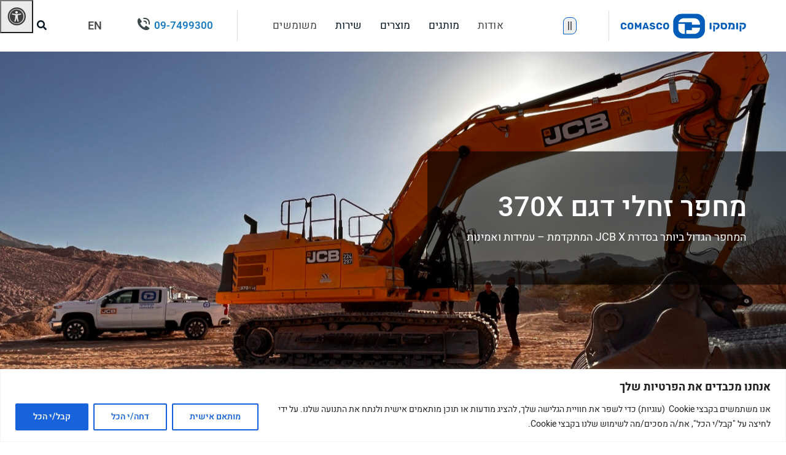

--- FILE ---
content_type: text/html; charset=UTF-8
request_url: https://comasco.co.il/products/tracked-excavators/370x/
body_size: 29562
content:
<!DOCTYPE html>
<html dir="rtl" lang="he-IL">
    <head>
        <meta charset="UTF-8">
        <meta name="viewport" content="width=device-width, initial-scale=1, shrink-to-fit=no">
        <!-- <link rel="shortcut icon" href="https://comasco.co.il/wp-content/themes/comasco/images/favicon.ico"/> -->
        <link rel="apple-touch-icon" href="images/apple-touch-icon.png">
        <!-- Google tag (gtag.js) -->
<script async src="https://www.googletagmanager.com/gtag/js?id=G-C7JKSWZE37"></script>
<script>
  window.dataLayer = window.dataLayer || [];
  function gtag(){dataLayer.push(arguments);}
  gtag('js', new Date());

  gtag('config', 'G-C7JKSWZE37');
</script>

<!-- Facebook Pixel Code -->
<script>
  !function(f,b,e,v,n,t,s)
  {if(f.fbq)return;n=f.fbq=function(){n.callMethod?
  n.callMethod.apply(n,arguments):n.queue.push(arguments)};
  if(!f._fbq)f._fbq=n;n.push=n;n.loaded=!0;n.version='2.0';
  n.queue=[];t=b.createElement(e);t.async=!0;
  t.src=v;s=b.getElementsByTagName(e)[0];
  s.parentNode.insertBefore(t,s)}(window, document,'script',
  'https://connect.facebook.net/en_US/fbevents.js');
  fbq('init', '1241630106004833');
  fbq('track', 'PageView');
</script>
<noscript><img height="1" width="1" style="display:none"
  src="https://www.facebook.com/tr?id=1241630106004833&ev=PageView&noscript=1"
/></noscript>
<!-- End Facebook Pixel Code -->

<meta name="facebook-domain-verification" content="o2dwdoiebh4w30ij45mcbeiqt2x97s" />
<script>

!function (w, d, t) {

  w.TiktokAnalyticsObject=t;var ttq=w[t]=w[t]||[];ttq.methods=["page","track","identify","instances","debug","on","off","once","ready","alias","group","enableCookie","disableCookie"],ttq.setAndDefer=function(t,e){t[e]=function(){t.push([e].concat(Array.prototype.slice.call(arguments,0)))}};for(var i=0;i<ttq.methods.length;i++)ttq.setAndDefer(ttq,ttq.methods[i]);ttq.instance=function(t){for(var e=ttq._i[t]||[],n=0;n<ttq.methods.length;n++)ttq.setAndDefer(e,ttq.methods[n]);return e},ttq.load=function(e,n){var i="https://analytics.tiktok.com/i18n/pixel/events.js";ttq._i=ttq._i||{},ttq._i[e]=[],ttq._i[e]._u=i,ttq._t=ttq._t||{},ttq._t[e]=+new Date,ttq._o=ttq._o||{},ttq._o[e]=n||{};var o=document.createElement("script");o.type="text/javascript",o.async=!0,o.src=i+"?sdkid="+e+"&lib="+t;var a=document.getElementsByTagName("script")[0];a.parentNode.insertBefore(o,a)};

   ttq.load('CEPETI3C77UFTJ8GRG60');

  ttq.page();

}(window, document, 'ttq');

</script><meta name='robots' content='index, follow, max-image-preview:large, max-snippet:-1, max-video-preview:-1' />

	<!-- This site is optimized with the Yoast SEO plugin v26.7 - https://yoast.com/wordpress/plugins/seo/ -->
	<title>מחפר זחלי דגם 370X - קומסקו</title>
	<link rel="canonical" href="https://comasco.co.il/products/tracked-excavators/370x/" />
	<meta property="og:locale" content="he_IL" />
	<meta property="og:type" content="article" />
	<meta property="og:title" content="מחפר זחלי דגם 370X - קומסקו" />
	<meta property="og:description" content="המחפר תוכנן לספק ביצועים ואמינות משופרים ולעמוד באתגר של כל פרויקט גדול. המחפר מצויד במנוע Cummins חזק ויעיל, הידראוליקה מעודכנת ושלל תכונות מתקדמות למיצוי הפרודוקטיביות. קצה חפירה חדש ומחוזק לעמידות מירבית. קוטר הפנים בקצה הוגדלו ל 100 מ&quot;מ כדי להוסיף חוזק נוסף." />
	<meta property="og:url" content="https://comasco.co.il/products/tracked-excavators/370x/" />
	<meta property="og:site_name" content="קומסקו" />
	<meta property="article:modified_time" content="2025-12-30T08:31:56+00:00" />
	<meta property="og:image" content="https://comasco.co.il/wp-content/uploads/2024/04/370X-main-scaled.jpeg" />
	<meta property="og:image:width" content="2560" />
	<meta property="og:image:height" content="1471" />
	<meta property="og:image:type" content="image/jpeg" />
	<meta name="twitter:card" content="summary_large_image" />
	<meta name="twitter:label1" content="זמן קריאה מוערך" />
	<meta name="twitter:data1" content="4 דקות" />
	<script type="application/ld+json" class="yoast-schema-graph">{"@context":"https://schema.org","@graph":[{"@type":"WebPage","@id":"https://comasco.co.il/products/tracked-excavators/370x/","url":"https://comasco.co.il/products/tracked-excavators/370x/","name":"מחפר זחלי דגם 370X - קומסקו","isPartOf":{"@id":"https://comasco.co.il/#website"},"primaryImageOfPage":{"@id":"https://comasco.co.il/products/tracked-excavators/370x/#primaryimage"},"image":{"@id":"https://comasco.co.il/products/tracked-excavators/370x/#primaryimage"},"thumbnailUrl":"https://comasco.co.il/wp-content/uploads/2024/04/370X-main-scaled.jpeg","datePublished":"2024-04-18T07:56:38+00:00","dateModified":"2025-12-30T08:31:56+00:00","breadcrumb":{"@id":"https://comasco.co.il/products/tracked-excavators/370x/#breadcrumb"},"inLanguage":"he-IL","potentialAction":[{"@type":"ReadAction","target":["https://comasco.co.il/products/tracked-excavators/370x/"]}]},{"@type":"ImageObject","inLanguage":"he-IL","@id":"https://comasco.co.il/products/tracked-excavators/370x/#primaryimage","url":"https://comasco.co.il/wp-content/uploads/2024/04/370X-main-scaled.jpeg","contentUrl":"https://comasco.co.il/wp-content/uploads/2024/04/370X-main-scaled.jpeg","width":2560,"height":1471},{"@type":"BreadcrumbList","@id":"https://comasco.co.il/products/tracked-excavators/370x/#breadcrumb","itemListElement":[{"@type":"ListItem","position":1,"name":"דף הבית","item":"https://comasco.co.il/"},{"@type":"ListItem","position":2,"name":"מוצר","item":"https://comasco.co.il/products/"},{"@type":"ListItem","position":3,"name":"מחפר זחלי דגם 370X"}]},{"@type":"WebSite","@id":"https://comasco.co.il/#website","url":"https://comasco.co.il/","name":"קומסקו","description":"ציוד מכני ושיטות בנייה","publisher":{"@id":"https://comasco.co.il/#organization"},"potentialAction":[{"@type":"SearchAction","target":{"@type":"EntryPoint","urlTemplate":"https://comasco.co.il/?s={search_term_string}"},"query-input":{"@type":"PropertyValueSpecification","valueRequired":true,"valueName":"search_term_string"}}],"inLanguage":"he-IL"},{"@type":"Organization","@id":"https://comasco.co.il/#organization","name":"קומסקו","url":"https://comasco.co.il/","logo":{"@type":"ImageObject","inLanguage":"he-IL","@id":"https://comasco.co.il/#/schema/logo/image/","url":"https://comasco.co.il/wp-content/uploads/2020/04/Comasco_logo_long_t.png","contentUrl":"https://comasco.co.il/wp-content/uploads/2020/04/Comasco_logo_long_t.png","width":1419,"height":344,"caption":"קומסקו"},"image":{"@id":"https://comasco.co.il/#/schema/logo/image/"}}]}</script>
	<!-- / Yoast SEO plugin. -->


<link rel='dns-prefetch' href='//maxcdn.bootstrapcdn.com' />
<link rel="alternate" type="application/rss+xml" title="קומסקו &laquo; פיד‏" href="https://comasco.co.il/feed/" />
<link rel="alternate" type="application/rss+xml" title="קומסקו &laquo; פיד תגובות‏" href="https://comasco.co.il/comments/feed/" />
<link rel="alternate" title="oEmbed (JSON)" type="application/json+oembed" href="https://comasco.co.il/wp-json/oembed/1.0/embed?url=https%3A%2F%2Fcomasco.co.il%2Fproducts%2Ftracked-excavators%2F370x%2F" />
<link rel="alternate" title="oEmbed (XML)" type="text/xml+oembed" href="https://comasco.co.il/wp-json/oembed/1.0/embed?url=https%3A%2F%2Fcomasco.co.il%2Fproducts%2Ftracked-excavators%2F370x%2F&#038;format=xml" />
<style id='wp-img-auto-sizes-contain-inline-css' type='text/css'>
img:is([sizes=auto i],[sizes^="auto," i]){contain-intrinsic-size:3000px 1500px}
/*# sourceURL=wp-img-auto-sizes-contain-inline-css */
</style>
<style id='wp-emoji-styles-inline-css' type='text/css'>

	img.wp-smiley, img.emoji {
		display: inline !important;
		border: none !important;
		box-shadow: none !important;
		height: 1em !important;
		width: 1em !important;
		margin: 0 0.07em !important;
		vertical-align: -0.1em !important;
		background: none !important;
		padding: 0 !important;
	}
/*# sourceURL=wp-emoji-styles-inline-css */
</style>
<style id='wp-block-library-inline-css' type='text/css'>
:root{--wp-block-synced-color:#7a00df;--wp-block-synced-color--rgb:122,0,223;--wp-bound-block-color:var(--wp-block-synced-color);--wp-editor-canvas-background:#ddd;--wp-admin-theme-color:#007cba;--wp-admin-theme-color--rgb:0,124,186;--wp-admin-theme-color-darker-10:#006ba1;--wp-admin-theme-color-darker-10--rgb:0,107,160.5;--wp-admin-theme-color-darker-20:#005a87;--wp-admin-theme-color-darker-20--rgb:0,90,135;--wp-admin-border-width-focus:2px}@media (min-resolution:192dpi){:root{--wp-admin-border-width-focus:1.5px}}.wp-element-button{cursor:pointer}:root .has-very-light-gray-background-color{background-color:#eee}:root .has-very-dark-gray-background-color{background-color:#313131}:root .has-very-light-gray-color{color:#eee}:root .has-very-dark-gray-color{color:#313131}:root .has-vivid-green-cyan-to-vivid-cyan-blue-gradient-background{background:linear-gradient(135deg,#00d084,#0693e3)}:root .has-purple-crush-gradient-background{background:linear-gradient(135deg,#34e2e4,#4721fb 50%,#ab1dfe)}:root .has-hazy-dawn-gradient-background{background:linear-gradient(135deg,#faaca8,#dad0ec)}:root .has-subdued-olive-gradient-background{background:linear-gradient(135deg,#fafae1,#67a671)}:root .has-atomic-cream-gradient-background{background:linear-gradient(135deg,#fdd79a,#004a59)}:root .has-nightshade-gradient-background{background:linear-gradient(135deg,#330968,#31cdcf)}:root .has-midnight-gradient-background{background:linear-gradient(135deg,#020381,#2874fc)}:root{--wp--preset--font-size--normal:16px;--wp--preset--font-size--huge:42px}.has-regular-font-size{font-size:1em}.has-larger-font-size{font-size:2.625em}.has-normal-font-size{font-size:var(--wp--preset--font-size--normal)}.has-huge-font-size{font-size:var(--wp--preset--font-size--huge)}.has-text-align-center{text-align:center}.has-text-align-left{text-align:left}.has-text-align-right{text-align:right}.has-fit-text{white-space:nowrap!important}#end-resizable-editor-section{display:none}.aligncenter{clear:both}.items-justified-left{justify-content:flex-start}.items-justified-center{justify-content:center}.items-justified-right{justify-content:flex-end}.items-justified-space-between{justify-content:space-between}.screen-reader-text{border:0;clip-path:inset(50%);height:1px;margin:-1px;overflow:hidden;padding:0;position:absolute;width:1px;word-wrap:normal!important}.screen-reader-text:focus{background-color:#ddd;clip-path:none;color:#444;display:block;font-size:1em;height:auto;left:5px;line-height:normal;padding:15px 23px 14px;text-decoration:none;top:5px;width:auto;z-index:100000}html :where(.has-border-color){border-style:solid}html :where([style*=border-top-color]){border-top-style:solid}html :where([style*=border-right-color]){border-right-style:solid}html :where([style*=border-bottom-color]){border-bottom-style:solid}html :where([style*=border-left-color]){border-left-style:solid}html :where([style*=border-width]){border-style:solid}html :where([style*=border-top-width]){border-top-style:solid}html :where([style*=border-right-width]){border-right-style:solid}html :where([style*=border-bottom-width]){border-bottom-style:solid}html :where([style*=border-left-width]){border-left-style:solid}html :where(img[class*=wp-image-]){height:auto;max-width:100%}:where(figure){margin:0 0 1em}html :where(.is-position-sticky){--wp-admin--admin-bar--position-offset:var(--wp-admin--admin-bar--height,0px)}@media screen and (max-width:600px){html :where(.is-position-sticky){--wp-admin--admin-bar--position-offset:0px}}

/*# sourceURL=wp-block-library-inline-css */
</style><style id='global-styles-inline-css' type='text/css'>
:root{--wp--preset--aspect-ratio--square: 1;--wp--preset--aspect-ratio--4-3: 4/3;--wp--preset--aspect-ratio--3-4: 3/4;--wp--preset--aspect-ratio--3-2: 3/2;--wp--preset--aspect-ratio--2-3: 2/3;--wp--preset--aspect-ratio--16-9: 16/9;--wp--preset--aspect-ratio--9-16: 9/16;--wp--preset--color--black: #000000;--wp--preset--color--cyan-bluish-gray: #abb8c3;--wp--preset--color--white: #ffffff;--wp--preset--color--pale-pink: #f78da7;--wp--preset--color--vivid-red: #cf2e2e;--wp--preset--color--luminous-vivid-orange: #ff6900;--wp--preset--color--luminous-vivid-amber: #fcb900;--wp--preset--color--light-green-cyan: #7bdcb5;--wp--preset--color--vivid-green-cyan: #00d084;--wp--preset--color--pale-cyan-blue: #8ed1fc;--wp--preset--color--vivid-cyan-blue: #0693e3;--wp--preset--color--vivid-purple: #9b51e0;--wp--preset--gradient--vivid-cyan-blue-to-vivid-purple: linear-gradient(135deg,rgb(6,147,227) 0%,rgb(155,81,224) 100%);--wp--preset--gradient--light-green-cyan-to-vivid-green-cyan: linear-gradient(135deg,rgb(122,220,180) 0%,rgb(0,208,130) 100%);--wp--preset--gradient--luminous-vivid-amber-to-luminous-vivid-orange: linear-gradient(135deg,rgb(252,185,0) 0%,rgb(255,105,0) 100%);--wp--preset--gradient--luminous-vivid-orange-to-vivid-red: linear-gradient(135deg,rgb(255,105,0) 0%,rgb(207,46,46) 100%);--wp--preset--gradient--very-light-gray-to-cyan-bluish-gray: linear-gradient(135deg,rgb(238,238,238) 0%,rgb(169,184,195) 100%);--wp--preset--gradient--cool-to-warm-spectrum: linear-gradient(135deg,rgb(74,234,220) 0%,rgb(151,120,209) 20%,rgb(207,42,186) 40%,rgb(238,44,130) 60%,rgb(251,105,98) 80%,rgb(254,248,76) 100%);--wp--preset--gradient--blush-light-purple: linear-gradient(135deg,rgb(255,206,236) 0%,rgb(152,150,240) 100%);--wp--preset--gradient--blush-bordeaux: linear-gradient(135deg,rgb(254,205,165) 0%,rgb(254,45,45) 50%,rgb(107,0,62) 100%);--wp--preset--gradient--luminous-dusk: linear-gradient(135deg,rgb(255,203,112) 0%,rgb(199,81,192) 50%,rgb(65,88,208) 100%);--wp--preset--gradient--pale-ocean: linear-gradient(135deg,rgb(255,245,203) 0%,rgb(182,227,212) 50%,rgb(51,167,181) 100%);--wp--preset--gradient--electric-grass: linear-gradient(135deg,rgb(202,248,128) 0%,rgb(113,206,126) 100%);--wp--preset--gradient--midnight: linear-gradient(135deg,rgb(2,3,129) 0%,rgb(40,116,252) 100%);--wp--preset--font-size--small: 13px;--wp--preset--font-size--medium: 20px;--wp--preset--font-size--large: 36px;--wp--preset--font-size--x-large: 42px;--wp--preset--spacing--20: 0.44rem;--wp--preset--spacing--30: 0.67rem;--wp--preset--spacing--40: 1rem;--wp--preset--spacing--50: 1.5rem;--wp--preset--spacing--60: 2.25rem;--wp--preset--spacing--70: 3.38rem;--wp--preset--spacing--80: 5.06rem;--wp--preset--shadow--natural: 6px 6px 9px rgba(0, 0, 0, 0.2);--wp--preset--shadow--deep: 12px 12px 50px rgba(0, 0, 0, 0.4);--wp--preset--shadow--sharp: 6px 6px 0px rgba(0, 0, 0, 0.2);--wp--preset--shadow--outlined: 6px 6px 0px -3px rgb(255, 255, 255), 6px 6px rgb(0, 0, 0);--wp--preset--shadow--crisp: 6px 6px 0px rgb(0, 0, 0);}:where(.is-layout-flex){gap: 0.5em;}:where(.is-layout-grid){gap: 0.5em;}body .is-layout-flex{display: flex;}.is-layout-flex{flex-wrap: wrap;align-items: center;}.is-layout-flex > :is(*, div){margin: 0;}body .is-layout-grid{display: grid;}.is-layout-grid > :is(*, div){margin: 0;}:where(.wp-block-columns.is-layout-flex){gap: 2em;}:where(.wp-block-columns.is-layout-grid){gap: 2em;}:where(.wp-block-post-template.is-layout-flex){gap: 1.25em;}:where(.wp-block-post-template.is-layout-grid){gap: 1.25em;}.has-black-color{color: var(--wp--preset--color--black) !important;}.has-cyan-bluish-gray-color{color: var(--wp--preset--color--cyan-bluish-gray) !important;}.has-white-color{color: var(--wp--preset--color--white) !important;}.has-pale-pink-color{color: var(--wp--preset--color--pale-pink) !important;}.has-vivid-red-color{color: var(--wp--preset--color--vivid-red) !important;}.has-luminous-vivid-orange-color{color: var(--wp--preset--color--luminous-vivid-orange) !important;}.has-luminous-vivid-amber-color{color: var(--wp--preset--color--luminous-vivid-amber) !important;}.has-light-green-cyan-color{color: var(--wp--preset--color--light-green-cyan) !important;}.has-vivid-green-cyan-color{color: var(--wp--preset--color--vivid-green-cyan) !important;}.has-pale-cyan-blue-color{color: var(--wp--preset--color--pale-cyan-blue) !important;}.has-vivid-cyan-blue-color{color: var(--wp--preset--color--vivid-cyan-blue) !important;}.has-vivid-purple-color{color: var(--wp--preset--color--vivid-purple) !important;}.has-black-background-color{background-color: var(--wp--preset--color--black) !important;}.has-cyan-bluish-gray-background-color{background-color: var(--wp--preset--color--cyan-bluish-gray) !important;}.has-white-background-color{background-color: var(--wp--preset--color--white) !important;}.has-pale-pink-background-color{background-color: var(--wp--preset--color--pale-pink) !important;}.has-vivid-red-background-color{background-color: var(--wp--preset--color--vivid-red) !important;}.has-luminous-vivid-orange-background-color{background-color: var(--wp--preset--color--luminous-vivid-orange) !important;}.has-luminous-vivid-amber-background-color{background-color: var(--wp--preset--color--luminous-vivid-amber) !important;}.has-light-green-cyan-background-color{background-color: var(--wp--preset--color--light-green-cyan) !important;}.has-vivid-green-cyan-background-color{background-color: var(--wp--preset--color--vivid-green-cyan) !important;}.has-pale-cyan-blue-background-color{background-color: var(--wp--preset--color--pale-cyan-blue) !important;}.has-vivid-cyan-blue-background-color{background-color: var(--wp--preset--color--vivid-cyan-blue) !important;}.has-vivid-purple-background-color{background-color: var(--wp--preset--color--vivid-purple) !important;}.has-black-border-color{border-color: var(--wp--preset--color--black) !important;}.has-cyan-bluish-gray-border-color{border-color: var(--wp--preset--color--cyan-bluish-gray) !important;}.has-white-border-color{border-color: var(--wp--preset--color--white) !important;}.has-pale-pink-border-color{border-color: var(--wp--preset--color--pale-pink) !important;}.has-vivid-red-border-color{border-color: var(--wp--preset--color--vivid-red) !important;}.has-luminous-vivid-orange-border-color{border-color: var(--wp--preset--color--luminous-vivid-orange) !important;}.has-luminous-vivid-amber-border-color{border-color: var(--wp--preset--color--luminous-vivid-amber) !important;}.has-light-green-cyan-border-color{border-color: var(--wp--preset--color--light-green-cyan) !important;}.has-vivid-green-cyan-border-color{border-color: var(--wp--preset--color--vivid-green-cyan) !important;}.has-pale-cyan-blue-border-color{border-color: var(--wp--preset--color--pale-cyan-blue) !important;}.has-vivid-cyan-blue-border-color{border-color: var(--wp--preset--color--vivid-cyan-blue) !important;}.has-vivid-purple-border-color{border-color: var(--wp--preset--color--vivid-purple) !important;}.has-vivid-cyan-blue-to-vivid-purple-gradient-background{background: var(--wp--preset--gradient--vivid-cyan-blue-to-vivid-purple) !important;}.has-light-green-cyan-to-vivid-green-cyan-gradient-background{background: var(--wp--preset--gradient--light-green-cyan-to-vivid-green-cyan) !important;}.has-luminous-vivid-amber-to-luminous-vivid-orange-gradient-background{background: var(--wp--preset--gradient--luminous-vivid-amber-to-luminous-vivid-orange) !important;}.has-luminous-vivid-orange-to-vivid-red-gradient-background{background: var(--wp--preset--gradient--luminous-vivid-orange-to-vivid-red) !important;}.has-very-light-gray-to-cyan-bluish-gray-gradient-background{background: var(--wp--preset--gradient--very-light-gray-to-cyan-bluish-gray) !important;}.has-cool-to-warm-spectrum-gradient-background{background: var(--wp--preset--gradient--cool-to-warm-spectrum) !important;}.has-blush-light-purple-gradient-background{background: var(--wp--preset--gradient--blush-light-purple) !important;}.has-blush-bordeaux-gradient-background{background: var(--wp--preset--gradient--blush-bordeaux) !important;}.has-luminous-dusk-gradient-background{background: var(--wp--preset--gradient--luminous-dusk) !important;}.has-pale-ocean-gradient-background{background: var(--wp--preset--gradient--pale-ocean) !important;}.has-electric-grass-gradient-background{background: var(--wp--preset--gradient--electric-grass) !important;}.has-midnight-gradient-background{background: var(--wp--preset--gradient--midnight) !important;}.has-small-font-size{font-size: var(--wp--preset--font-size--small) !important;}.has-medium-font-size{font-size: var(--wp--preset--font-size--medium) !important;}.has-large-font-size{font-size: var(--wp--preset--font-size--large) !important;}.has-x-large-font-size{font-size: var(--wp--preset--font-size--x-large) !important;}
/*# sourceURL=global-styles-inline-css */
</style>

<style id='classic-theme-styles-inline-css' type='text/css'>
/*! This file is auto-generated */
.wp-block-button__link{color:#fff;background-color:#32373c;border-radius:9999px;box-shadow:none;text-decoration:none;padding:calc(.667em + 2px) calc(1.333em + 2px);font-size:1.125em}.wp-block-file__button{background:#32373c;color:#fff;text-decoration:none}
/*# sourceURL=/wp-includes/css/classic-themes.min.css */
</style>
<link rel='stylesheet' id='wp-components-rtl-css' href='https://comasco.co.il/wp-includes/css/dist/components/style-rtl.min.css' media='all' />
<link rel='stylesheet' id='wp-preferences-css' href='https://comasco.co.il/wp-includes/css/dist/preferences/style.min.css' media='all' />
<link rel='stylesheet' id='wp-block-editor-rtl-css' href='https://comasco.co.il/wp-includes/css/dist/block-editor/style-rtl.min.css' media='all' />
<link rel='stylesheet' id='popup-maker-block-library-style-css' href='https://comasco.co.il/wp-content/plugins/popup-maker/dist/packages/block-library-style-rtl.css' media='all' />
<link rel='stylesheet' id='contact-form-7-css' href='https://comasco.co.il/wp-content/plugins/contact-form-7/includes/css/styles.css' media='all' />
<link rel='stylesheet' id='contact-form-7-rtl-css' href='https://comasco.co.il/wp-content/plugins/contact-form-7/includes/css/styles-rtl.css' media='all' />
<link rel='stylesheet' id='fontawsome-css' href='//maxcdn.bootstrapcdn.com/font-awesome/4.6.3/css/font-awesome.min.css' media='all' />
<link rel='stylesheet' id='sogo_accessibility-css' href='https://comasco.co.il/wp-content/plugins/sogo-accessibility/public/css/sogo-accessibility-public.css' media='all' />
<link rel='stylesheet' id='rt-fontawsome-css' href='https://comasco.co.il/wp-content/plugins/the-post-grid/assets/vendor/font-awesome/css/font-awesome.min.css' media='all' />
<link rel='stylesheet' id='rt-tpg-css' href='https://comasco.co.il/wp-content/plugins/the-post-grid/assets/css/thepostgrid.rtl.min.css' media='all' />
<link rel='stylesheet' id='font-awesome-css' href='https://comasco.co.il/wp-content/plugins/post-carousel/public/assets/css/font-awesome.min.css' media='all' />
<link rel='stylesheet' id='comasco-bootstrap-css-css' href='https://comasco.co.il/wp-content/themes/comasco/css/bootstrap.min.css' media='all' />
<link rel='stylesheet' id='comasco-main-css-css' href='https://comasco.co.il/wp-content/themes/comasco/style.css' media='all' />
<link rel='stylesheet' id='js_composer_front-css' href='https://comasco.co.il/wp-content/plugins/js_composer/assets/css/js_composer.min.css' media='all' />
<link rel='stylesheet' id='popup-maker-site-css' href='https://comasco.co.il/wp-content/plugins/popup-maker/dist/assets/site-rtl.css' media='all' />
<style id='popup-maker-site-inline-css' type='text/css'>
/* Popup Google Fonts */
@import url('//fonts.googleapis.com/css?family=Montserrat:100');

/* Popup Theme 11969: Light Box */
.pum-theme-11969, .pum-theme-lightbox { background-color: rgba( 0, 0, 0, 0.60 ) } 
.pum-theme-11969 .pum-container, .pum-theme-lightbox .pum-container { padding: 18px; border-radius: 3px; border: 8px solid #dd3333; box-shadow: 0px 0px 30px 0px rgba( 2, 2, 2, 1.00 ); background-color: rgba( 255, 255, 255, 1.00 ) } 
.pum-theme-11969 .pum-title, .pum-theme-lightbox .pum-title { color: #000000; text-align: center; text-shadow: 0px 0px 0px rgba( 2, 2, 2, 0.23 ); font-family: inherit; font-weight: 100; font-size: 32px; line-height: 36px } 
.pum-theme-11969 .pum-content, .pum-theme-lightbox .pum-content { color: #000000; font-family: inherit; font-weight: 100 } 
.pum-theme-11969 .pum-content + .pum-close, .pum-theme-lightbox .pum-content + .pum-close { position: absolute; height: 26px; width: 26px; left: auto; right: -13px; bottom: auto; top: -13px; padding: 0px; color: #ffffff; font-family: Arial; font-weight: 100; font-size: 24px; line-height: 24px; border: 2px solid #ffffff; border-radius: 26px; box-shadow: 0px 0px 15px 1px rgba( 2, 2, 2, 0.75 ); text-shadow: 0px 0px 0px rgba( 0, 0, 0, 0.23 ); background-color: rgba( 0, 0, 0, 1.00 ) } 

/* Popup Theme 11968: Default Theme */
.pum-theme-11968, .pum-theme-default-theme { background-color: rgba( 255, 255, 255, 1.00 ) } 
.pum-theme-11968 .pum-container, .pum-theme-default-theme .pum-container { padding: 18px; border-radius: 0px; border: 1px none #000000; box-shadow: 1px 1px 3px 0px rgba( 2, 2, 2, 0.23 ); background-color: rgba( 249, 249, 249, 1.00 ) } 
.pum-theme-11968 .pum-title, .pum-theme-default-theme .pum-title { color: #000000; text-align: left; text-shadow: 0px 0px 0px rgba( 2, 2, 2, 0.23 ); font-family: inherit; font-weight: 400; font-size: 32px; font-style: normal; line-height: 36px } 
.pum-theme-11968 .pum-content, .pum-theme-default-theme .pum-content { color: #8c8c8c; font-family: inherit; font-weight: 400; font-style: inherit } 
.pum-theme-11968 .pum-content + .pum-close, .pum-theme-default-theme .pum-content + .pum-close { position: absolute; height: auto; width: auto; left: auto; right: 0px; bottom: auto; top: 0px; padding: 8px; color: #ffffff; font-family: inherit; font-weight: 400; font-size: 12px; font-style: inherit; line-height: 36px; border: 1px none #ffffff; border-radius: 0px; box-shadow: 1px 1px 3px 0px rgba( 2, 2, 2, 0.23 ); text-shadow: 0px 0px 0px rgba( 0, 0, 0, 0.23 ); background-color: rgba( 0, 183, 205, 1.00 ) } 

/* Popup Theme 11970: Enterprise Blue */
.pum-theme-11970, .pum-theme-enterprise-blue { background-color: rgba( 0, 0, 0, 0.70 ) } 
.pum-theme-11970 .pum-container, .pum-theme-enterprise-blue .pum-container { padding: 28px; border-radius: 5px; border: 1px none #000000; box-shadow: 0px 10px 25px 4px rgba( 2, 2, 2, 0.50 ); background-color: rgba( 255, 255, 255, 1.00 ) } 
.pum-theme-11970 .pum-title, .pum-theme-enterprise-blue .pum-title { color: #315b7c; text-align: left; text-shadow: 0px 0px 0px rgba( 2, 2, 2, 0.23 ); font-family: inherit; font-weight: 100; font-size: 34px; line-height: 36px } 
.pum-theme-11970 .pum-content, .pum-theme-enterprise-blue .pum-content { color: #2d2d2d; font-family: inherit; font-weight: 100 } 
.pum-theme-11970 .pum-content + .pum-close, .pum-theme-enterprise-blue .pum-content + .pum-close { position: absolute; height: 28px; width: 28px; left: auto; right: 8px; bottom: auto; top: 8px; padding: 4px; color: #ffffff; font-family: Times New Roman; font-weight: 100; font-size: 20px; line-height: 20px; border: 1px none #ffffff; border-radius: 42px; box-shadow: 0px 0px 0px 0px rgba( 2, 2, 2, 0.23 ); text-shadow: 0px 0px 0px rgba( 0, 0, 0, 0.23 ); background-color: rgba( 49, 91, 124, 1.00 ) } 

/* Popup Theme 11971: Hello Box */
.pum-theme-11971, .pum-theme-hello-box { background-color: rgba( 0, 0, 0, 0.75 ) } 
.pum-theme-11971 .pum-container, .pum-theme-hello-box .pum-container { padding: 30px; border-radius: 80px; border: 14px solid #81d742; box-shadow: 0px 0px 0px 0px rgba( 2, 2, 2, 0.00 ); background-color: rgba( 255, 255, 255, 1.00 ) } 
.pum-theme-11971 .pum-title, .pum-theme-hello-box .pum-title { color: #2d2d2d; text-align: left; text-shadow: 0px 0px 0px rgba( 2, 2, 2, 0.23 ); font-family: Montserrat; font-weight: 100; font-size: 32px; line-height: 36px } 
.pum-theme-11971 .pum-content, .pum-theme-hello-box .pum-content { color: #2d2d2d; font-family: inherit; font-weight: 100 } 
.pum-theme-11971 .pum-content + .pum-close, .pum-theme-hello-box .pum-content + .pum-close { position: absolute; height: auto; width: auto; left: auto; right: -30px; bottom: auto; top: -30px; padding: 0px; color: #2d2d2d; font-family: Times New Roman; font-weight: 100; font-size: 32px; line-height: 28px; border: 1px none #ffffff; border-radius: 28px; box-shadow: 0px 0px 0px 0px rgba( 2, 2, 2, 0.23 ); text-shadow: 0px 0px 0px rgba( 0, 0, 0, 0.23 ); background-color: rgba( 255, 255, 255, 1.00 ) } 

/* Popup Theme 11972: Cutting Edge */
.pum-theme-11972, .pum-theme-cutting-edge { background-color: rgba( 0, 0, 0, 0.50 ) } 
.pum-theme-11972 .pum-container, .pum-theme-cutting-edge .pum-container { padding: 18px; border-radius: 0px; border: 1px none #000000; box-shadow: 0px 10px 25px 0px rgba( 2, 2, 2, 0.50 ); background-color: rgba( 30, 115, 190, 1.00 ) } 
.pum-theme-11972 .pum-title, .pum-theme-cutting-edge .pum-title { color: #ffffff; text-align: left; text-shadow: 0px 0px 0px rgba( 2, 2, 2, 0.23 ); font-family: Sans-Serif; font-weight: 100; font-size: 26px; line-height: 28px } 
.pum-theme-11972 .pum-content, .pum-theme-cutting-edge .pum-content { color: #ffffff; font-family: inherit; font-weight: 100 } 
.pum-theme-11972 .pum-content + .pum-close, .pum-theme-cutting-edge .pum-content + .pum-close { position: absolute; height: 24px; width: 24px; left: auto; right: 0px; bottom: auto; top: 0px; padding: 0px; color: #1e73be; font-family: Times New Roman; font-weight: 100; font-size: 32px; line-height: 24px; border: 1px none #ffffff; border-radius: 0px; box-shadow: -1px 1px 1px 0px rgba( 2, 2, 2, 0.10 ); text-shadow: -1px 1px 1px rgba( 0, 0, 0, 0.10 ); background-color: rgba( 238, 238, 34, 1.00 ) } 

/* Popup Theme 11973: Framed Border */
.pum-theme-11973, .pum-theme-framed-border { background-color: rgba( 255, 255, 255, 0.50 ) } 
.pum-theme-11973 .pum-container, .pum-theme-framed-border .pum-container { padding: 18px; border-radius: 0px; border: 20px outset #dd3333; box-shadow: 1px 1px 3px 0px rgba( 2, 2, 2, 0.97 ) inset; background-color: rgba( 255, 251, 239, 1.00 ) } 
.pum-theme-11973 .pum-title, .pum-theme-framed-border .pum-title { color: #000000; text-align: left; text-shadow: 0px 0px 0px rgba( 2, 2, 2, 0.23 ); font-family: inherit; font-weight: 100; font-size: 32px; line-height: 36px } 
.pum-theme-11973 .pum-content, .pum-theme-framed-border .pum-content { color: #2d2d2d; font-family: inherit; font-weight: 100 } 
.pum-theme-11973 .pum-content + .pum-close, .pum-theme-framed-border .pum-content + .pum-close { position: absolute; height: 20px; width: 20px; left: auto; right: -20px; bottom: auto; top: -20px; padding: 0px; color: #ffffff; font-family: Tahoma; font-weight: 700; font-size: 16px; line-height: 18px; border: 1px none #ffffff; border-radius: 0px; box-shadow: 0px 0px 0px 0px rgba( 2, 2, 2, 0.23 ); text-shadow: 0px 0px 0px rgba( 0, 0, 0, 0.23 ); background-color: rgba( 0, 0, 0, 0.55 ) } 

/* Popup Theme 11974: Floating Bar - Soft Blue */
.pum-theme-11974, .pum-theme-floating-bar { background-color: rgba( 255, 255, 255, 0.00 ) } 
.pum-theme-11974 .pum-container, .pum-theme-floating-bar .pum-container { padding: 8px; border-radius: 0px; border: 1px none #000000; box-shadow: 1px 1px 3px 0px rgba( 2, 2, 2, 0.23 ); background-color: rgba( 238, 246, 252, 1.00 ) } 
.pum-theme-11974 .pum-title, .pum-theme-floating-bar .pum-title { color: #505050; text-align: left; text-shadow: 0px 0px 0px rgba( 2, 2, 2, 0.23 ); font-family: inherit; font-weight: 400; font-size: 32px; line-height: 36px } 
.pum-theme-11974 .pum-content, .pum-theme-floating-bar .pum-content { color: #505050; font-family: inherit; font-weight: 400 } 
.pum-theme-11974 .pum-content + .pum-close, .pum-theme-floating-bar .pum-content + .pum-close { position: absolute; height: 18px; width: 18px; left: auto; right: 5px; bottom: auto; top: 50%; padding: 0px; color: #505050; font-family: Sans-Serif; font-weight: 700; font-size: 15px; line-height: 18px; border: 1px solid #505050; border-radius: 15px; box-shadow: 0px 0px 0px 0px rgba( 2, 2, 2, 0.00 ); text-shadow: 0px 0px 0px rgba( 0, 0, 0, 0.00 ); background-color: rgba( 255, 255, 255, 0.00 ); transform: translate(0, -50%) } 

/* Popup Theme 11975: Content Only - For use with page builders or block editor */
.pum-theme-11975, .pum-theme-content-only { background-color: rgba( 0, 0, 0, 0.70 ) } 
.pum-theme-11975 .pum-container, .pum-theme-content-only .pum-container { padding: 0px; border-radius: 0px; border: 1px none #000000; box-shadow: 0px 0px 0px 0px rgba( 2, 2, 2, 0.00 ) } 
.pum-theme-11975 .pum-title, .pum-theme-content-only .pum-title { color: #000000; text-align: left; text-shadow: 0px 0px 0px rgba( 2, 2, 2, 0.23 ); font-family: inherit; font-weight: 400; font-size: 32px; line-height: 36px } 
.pum-theme-11975 .pum-content, .pum-theme-content-only .pum-content { color: #8c8c8c; font-family: inherit; font-weight: 400 } 
.pum-theme-11975 .pum-content + .pum-close, .pum-theme-content-only .pum-content + .pum-close { position: absolute; height: 18px; width: 18px; left: auto; right: 7px; bottom: auto; top: 7px; padding: 0px; color: #000000; font-family: inherit; font-weight: 700; font-size: 20px; line-height: 20px; border: 1px none #ffffff; border-radius: 15px; box-shadow: 0px 0px 0px 0px rgba( 2, 2, 2, 0.00 ); text-shadow: 0px 0px 0px rgba( 0, 0, 0, 0.00 ); background-color: rgba( 255, 255, 255, 0.00 ) } 

#pum-30955 {z-index: 1999999999}
#pum-11977 {z-index: 1999999999}
#pum-24255 {z-index: 1999999999}
#pum-11976 {z-index: 1999999999}

/*# sourceURL=popup-maker-site-inline-css */
</style>
<!--n2css--><!--n2js--><script type="text/javascript" id="cookie-law-info-js-extra">
/* <![CDATA[ */
var _ckyConfig = {"_ipData":[],"_assetsURL":"https://comasco.co.il/wp-content/plugins/cookie-law-info/lite/frontend/images/","_publicURL":"https://comasco.co.il","_expiry":"365","_categories":[{"name":"\u05d4\u05db\u05e8\u05d7\u05d9","slug":"necessary","isNecessary":true,"ccpaDoNotSell":true,"cookies":[],"active":true,"defaultConsent":{"gdpr":true,"ccpa":true}},{"name":"\u05e4\u05d5\u05e0\u05e7\u05e6\u05d9\u05d5\u05e0\u05dc\u05d9\u05dd","slug":"functional","isNecessary":false,"ccpaDoNotSell":true,"cookies":[],"active":true,"defaultConsent":{"gdpr":false,"ccpa":false}},{"name":"\u05d0\u05e0\u05dc\u05d9\u05d8\u05d9\u05d9\u05dd","slug":"analytics","isNecessary":false,"ccpaDoNotSell":true,"cookies":[],"active":true,"defaultConsent":{"gdpr":false,"ccpa":false}},{"name":"\u05d1\u05d9\u05e6\u05d5\u05e2\u05d9\u05d9\u05dd","slug":"performance","isNecessary":false,"ccpaDoNotSell":true,"cookies":[],"active":true,"defaultConsent":{"gdpr":false,"ccpa":false}},{"name":"\u05e4\u05e8\u05e1\u05d5\u05dd","slug":"advertisement","isNecessary":false,"ccpaDoNotSell":true,"cookies":[],"active":true,"defaultConsent":{"gdpr":false,"ccpa":false}}],"_activeLaw":"gdpr","_rootDomain":"","_block":"1","_showBanner":"1","_bannerConfig":{"settings":{"type":"banner","preferenceCenterType":"popup","position":"bottom","applicableLaw":"gdpr"},"behaviours":{"reloadBannerOnAccept":false,"loadAnalyticsByDefault":false,"animations":{"onLoad":"animate","onHide":"sticky"}},"config":{"revisitConsent":{"status":true,"tag":"revisit-consent","position":"bottom-right","meta":{"url":"#"},"styles":{"background-color":"#0056A7"},"elements":{"title":{"type":"text","tag":"revisit-consent-title","status":true,"styles":{"color":"#0056a7"}}}},"preferenceCenter":{"toggle":{"status":true,"tag":"detail-category-toggle","type":"toggle","states":{"active":{"styles":{"background-color":"#1863DC"}},"inactive":{"styles":{"background-color":"#D0D5D2"}}}}},"categoryPreview":{"status":false,"toggle":{"status":true,"tag":"detail-category-preview-toggle","type":"toggle","states":{"active":{"styles":{"background-color":"#1863DC"}},"inactive":{"styles":{"background-color":"#D0D5D2"}}}}},"videoPlaceholder":{"status":true,"styles":{"background-color":"#000000","border-color":"#000000","color":"#ffffff"}},"readMore":{"status":false,"tag":"readmore-button","type":"link","meta":{"noFollow":true,"newTab":true},"styles":{"color":"#1863DC","background-color":"transparent","border-color":"transparent"}},"showMore":{"status":true,"tag":"show-desc-button","type":"button","styles":{"color":"#1863DC"}},"showLess":{"status":true,"tag":"hide-desc-button","type":"button","styles":{"color":"#1863DC"}},"alwaysActive":{"status":true,"tag":"always-active","styles":{"color":"#008000"}},"manualLinks":{"status":true,"tag":"manual-links","type":"link","styles":{"color":"#1863DC"}},"auditTable":{"status":true},"optOption":{"status":true,"toggle":{"status":true,"tag":"optout-option-toggle","type":"toggle","states":{"active":{"styles":{"background-color":"#1863dc"}},"inactive":{"styles":{"background-color":"#FFFFFF"}}}}}}},"_version":"3.3.9.1","_logConsent":"1","_tags":[{"tag":"accept-button","styles":{"color":"#FFFFFF","background-color":"#1863DC","border-color":"#1863DC"}},{"tag":"reject-button","styles":{"color":"#1863DC","background-color":"transparent","border-color":"#1863DC"}},{"tag":"settings-button","styles":{"color":"#1863DC","background-color":"transparent","border-color":"#1863DC"}},{"tag":"readmore-button","styles":{"color":"#1863DC","background-color":"transparent","border-color":"transparent"}},{"tag":"donotsell-button","styles":{"color":"#1863DC","background-color":"transparent","border-color":"transparent"}},{"tag":"show-desc-button","styles":{"color":"#1863DC"}},{"tag":"hide-desc-button","styles":{"color":"#1863DC"}},{"tag":"cky-always-active","styles":[]},{"tag":"cky-link","styles":[]},{"tag":"accept-button","styles":{"color":"#FFFFFF","background-color":"#1863DC","border-color":"#1863DC"}},{"tag":"revisit-consent","styles":{"background-color":"#0056A7"}}],"_shortCodes":[{"key":"cky_readmore","content":"\u003Ca href=\"https://comasco.co.il/privacy/\" class=\"cky-policy\" aria-label=\"\u05de\u05d3\u05d9\u05e0\u05d9\u05d5\u05ea \u05e4\u05e8\u05d8\u05d9\u05d5\u05ea\" target=\"_blank\" rel=\"noopener\" data-cky-tag=\"readmore-button\"\u003E\u05de\u05d3\u05d9\u05e0\u05d9\u05d5\u05ea \u05e4\u05e8\u05d8\u05d9\u05d5\u05ea\u003C/a\u003E","tag":"readmore-button","status":false,"attributes":{"rel":"nofollow","target":"_blank"}},{"key":"cky_show_desc","content":"\u003Cbutton class=\"cky-show-desc-btn\" data-cky-tag=\"show-desc-button\" aria-label=\"\u05d4\u05e8\u05d0\u05d4 \u05e2\u05d5\u05d3\"\u003E\u05d4\u05e8\u05d0\u05d4 \u05e2\u05d5\u05d3\u003C/button\u003E","tag":"show-desc-button","status":true,"attributes":[]},{"key":"cky_hide_desc","content":"\u003Cbutton class=\"cky-show-desc-btn\" data-cky-tag=\"hide-desc-button\" aria-label=\"\u05d4\u05e8\u05d0\u05d4 \u05e4\u05d7\u05d5\u05ea\"\u003E\u05d4\u05e8\u05d0\u05d4 \u05e4\u05d7\u05d5\u05ea\u003C/button\u003E","tag":"hide-desc-button","status":true,"attributes":[]},{"key":"cky_optout_show_desc","content":"[cky_optout_show_desc]","tag":"optout-show-desc-button","status":true,"attributes":[]},{"key":"cky_optout_hide_desc","content":"[cky_optout_hide_desc]","tag":"optout-hide-desc-button","status":true,"attributes":[]},{"key":"cky_category_toggle_label","content":"[cky_{{status}}_category_label] [cky_preference_{{category_slug}}_title]","tag":"","status":true,"attributes":[]},{"key":"cky_enable_category_label","content":"Enable","tag":"","status":true,"attributes":[]},{"key":"cky_disable_category_label","content":"Disable","tag":"","status":true,"attributes":[]},{"key":"cky_video_placeholder","content":"\u003Cdiv class=\"video-placeholder-normal\" data-cky-tag=\"video-placeholder\" id=\"[UNIQUEID]\"\u003E\u003Cp class=\"video-placeholder-text-normal\" data-cky-tag=\"placeholder-title\"\u003E\u05e0\u05d0 \u05d0\u05e9\u05e8/\u05d9 \u05e2\u05d5\u05d2\u05d9\u05d5\u05ea \u05db\u05d3\u05d9 \u05dc\u05d2\u05e9\u05ea \u05dc\u05ea\u05d5\u05db\u05df \u05d6\u05d4.\u003C/p\u003E\u003C/div\u003E","tag":"","status":true,"attributes":[]},{"key":"cky_enable_optout_label","content":"Enable","tag":"","status":true,"attributes":[]},{"key":"cky_disable_optout_label","content":"Disable","tag":"","status":true,"attributes":[]},{"key":"cky_optout_toggle_label","content":"[cky_{{status}}_optout_label] [cky_optout_option_title]","tag":"","status":true,"attributes":[]},{"key":"cky_optout_option_title","content":"Do Not Sell or Share My Personal Information","tag":"","status":true,"attributes":[]},{"key":"cky_optout_close_label","content":"Close","tag":"","status":true,"attributes":[]},{"key":"cky_preference_close_label","content":"Close","tag":"","status":true,"attributes":[]}],"_rtl":"1","_language":"he","_providersToBlock":[]};
var _ckyStyles = {"css":".cky-overlay{background: #000000; opacity: 0.4; position: fixed; top: 0; left: 0; width: 100%; height: 100%; z-index: 99999999;}.cky-hide{display: none;}.cky-btn-revisit-wrapper{display: flex; align-items: center; justify-content: center; background: #0056a7; width: 45px; height: 45px; border-radius: 50%; position: fixed; z-index: 999999; cursor: pointer;}.cky-revisit-bottom-left{bottom: 15px; left: 15px;}.cky-revisit-bottom-right{bottom: 15px; right: 15px;}.cky-btn-revisit-wrapper .cky-btn-revisit{display: flex; align-items: center; justify-content: center; background: none; border: none; cursor: pointer; position: relative; margin: 0; padding: 0;}.cky-btn-revisit-wrapper .cky-btn-revisit img{max-width: fit-content; margin: 0; height: 30px; width: 30px;}.cky-revisit-bottom-left:hover::before{content: attr(data-tooltip); position: absolute; background: #4e4b66; color: #ffffff; left: calc(100% + 7px); font-size: 12px; line-height: 16px; width: max-content; padding: 4px 8px; border-radius: 4px;}.cky-revisit-bottom-left:hover::after{position: absolute; content: \"\"; border: 5px solid transparent; left: calc(100% + 2px); border-left-width: 0; border-right-color: #4e4b66;}.cky-revisit-bottom-right:hover::before{content: attr(data-tooltip); position: absolute; background: #4e4b66; color: #ffffff; right: calc(100% + 7px); font-size: 12px; line-height: 16px; width: max-content; padding: 4px 8px; border-radius: 4px;}.cky-revisit-bottom-right:hover::after{position: absolute; content: \"\"; border: 5px solid transparent; right: calc(100% + 2px); border-right-width: 0; border-left-color: #4e4b66;}.cky-revisit-hide{display: none;}.cky-consent-container{position: fixed; width: 100%; box-sizing: border-box; z-index: 9999999;}.cky-consent-container .cky-consent-bar{background: #ffffff; border: 1px solid; padding: 16.5px 24px; box-shadow: 0 -1px 10px 0 #acabab4d;}.cky-banner-bottom{bottom: 0; left: 0;}.cky-banner-top{top: 0; left: 0;}.cky-custom-brand-logo-wrapper .cky-custom-brand-logo{width: 100px; height: auto; margin: 0 0 12px 0;}.cky-notice .cky-title{color: #212121; font-weight: 700; font-size: 18px; line-height: 24px; margin: 0 0 12px 0;}.cky-notice-group{display: flex; justify-content: space-between; align-items: center; font-size: 14px; line-height: 24px; font-weight: 400;}.cky-notice-des *,.cky-preference-content-wrapper *,.cky-accordion-header-des *,.cky-gpc-wrapper .cky-gpc-desc *{font-size: 14px;}.cky-notice-des{color: #212121; font-size: 14px; line-height: 24px; font-weight: 400;}.cky-notice-des img{height: 25px; width: 25px;}.cky-consent-bar .cky-notice-des p,.cky-gpc-wrapper .cky-gpc-desc p,.cky-preference-body-wrapper .cky-preference-content-wrapper p,.cky-accordion-header-wrapper .cky-accordion-header-des p,.cky-cookie-des-table li div:last-child p{color: inherit; margin-top: 0; overflow-wrap: break-word;}.cky-notice-des P:last-child,.cky-preference-content-wrapper p:last-child,.cky-cookie-des-table li div:last-child p:last-child,.cky-gpc-wrapper .cky-gpc-desc p:last-child{margin-bottom: 0;}.cky-notice-des a.cky-policy,.cky-notice-des button.cky-policy{font-size: 14px; color: #1863dc; white-space: nowrap; cursor: pointer; background: transparent; border: 1px solid; text-decoration: underline;}.cky-notice-des button.cky-policy{padding: 0;}.cky-notice-des a.cky-policy:focus-visible,.cky-notice-des button.cky-policy:focus-visible,.cky-preference-content-wrapper .cky-show-desc-btn:focus-visible,.cky-accordion-header .cky-accordion-btn:focus-visible,.cky-preference-header .cky-btn-close:focus-visible,.cky-switch input[type=\"checkbox\"]:focus-visible,.cky-footer-wrapper a:focus-visible,.cky-btn:focus-visible{outline: 2px solid #1863dc; outline-offset: 2px;}.cky-btn:focus:not(:focus-visible),.cky-accordion-header .cky-accordion-btn:focus:not(:focus-visible),.cky-preference-content-wrapper .cky-show-desc-btn:focus:not(:focus-visible),.cky-btn-revisit-wrapper .cky-btn-revisit:focus:not(:focus-visible),.cky-preference-header .cky-btn-close:focus:not(:focus-visible),.cky-consent-bar .cky-banner-btn-close:focus:not(:focus-visible){outline: 0;}button.cky-show-desc-btn:not(:hover):not(:active){color: #1863dc; background: transparent;}button.cky-accordion-btn:not(:hover):not(:active),button.cky-banner-btn-close:not(:hover):not(:active),button.cky-btn-close:not(:hover):not(:active),button.cky-btn-revisit:not(:hover):not(:active){background: transparent;}.cky-consent-bar button:hover,.cky-modal.cky-modal-open button:hover,.cky-consent-bar button:focus,.cky-modal.cky-modal-open button:focus{text-decoration: none;}.cky-notice-btn-wrapper{display: flex; justify-content: center; align-items: center; margin-left: 15px;}.cky-notice-btn-wrapper .cky-btn{text-shadow: none; box-shadow: none;}.cky-btn{font-size: 14px; font-family: inherit; line-height: 24px; padding: 8px 27px; font-weight: 500; margin: 0 8px 0 0; border-radius: 2px; white-space: nowrap; cursor: pointer; text-align: center; text-transform: none; min-height: 0;}.cky-btn:hover{opacity: 0.8;}.cky-btn-customize{color: #1863dc; background: transparent; border: 2px solid #1863dc;}.cky-btn-reject{color: #1863dc; background: transparent; border: 2px solid #1863dc;}.cky-btn-accept{background: #1863dc; color: #ffffff; border: 2px solid #1863dc;}.cky-btn:last-child{margin-right: 0;}@media (max-width: 768px){.cky-notice-group{display: block;}.cky-notice-btn-wrapper{margin-left: 0;}.cky-notice-btn-wrapper .cky-btn{flex: auto; max-width: 100%; margin-top: 10px; white-space: unset;}}@media (max-width: 576px){.cky-notice-btn-wrapper{flex-direction: column;}.cky-custom-brand-logo-wrapper, .cky-notice .cky-title, .cky-notice-des, .cky-notice-btn-wrapper{padding: 0 28px;}.cky-consent-container .cky-consent-bar{padding: 16.5px 0;}.cky-notice-des{max-height: 40vh; overflow-y: scroll;}.cky-notice-btn-wrapper .cky-btn{width: 100%; padding: 8px; margin-right: 0;}.cky-notice-btn-wrapper .cky-btn-accept{order: 1;}.cky-notice-btn-wrapper .cky-btn-reject{order: 3;}.cky-notice-btn-wrapper .cky-btn-customize{order: 2;}}@media (max-height: 480px){.cky-consent-container{max-height: 100vh;overflow-y: scroll}.cky-notice-des{max-height: unset;overflow-y: unset}.cky-preference-center{height: 100vh;overflow: auto !important}.cky-preference-center .cky-preference-body-wrapper{overflow: unset}}@media (max-width: 425px){.cky-custom-brand-logo-wrapper, .cky-notice .cky-title, .cky-notice-des, .cky-notice-btn-wrapper{padding: 0 24px;}.cky-notice-btn-wrapper{flex-direction: column;}.cky-btn{width: 100%; margin: 10px 0 0 0;}.cky-notice-btn-wrapper .cky-btn-customize{order: 2;}.cky-notice-btn-wrapper .cky-btn-reject{order: 3;}.cky-notice-btn-wrapper .cky-btn-accept{order: 1; margin-top: 16px;}}@media (max-width: 352px){.cky-notice .cky-title{font-size: 16px;}.cky-notice-des *{font-size: 12px;}.cky-notice-des, .cky-btn{font-size: 12px;}}.cky-modal.cky-modal-open{display: flex; visibility: visible; -webkit-transform: translate(-50%, -50%); -moz-transform: translate(-50%, -50%); -ms-transform: translate(-50%, -50%); -o-transform: translate(-50%, -50%); transform: translate(-50%, -50%); top: 50%; left: 50%; transition: all 1s ease;}.cky-modal{box-shadow: 0 32px 68px rgba(0, 0, 0, 0.3); margin: 0 auto; position: fixed; max-width: 100%; background: #ffffff; top: 50%; box-sizing: border-box; border-radius: 6px; z-index: 999999999; color: #212121; -webkit-transform: translate(-50%, 100%); -moz-transform: translate(-50%, 100%); -ms-transform: translate(-50%, 100%); -o-transform: translate(-50%, 100%); transform: translate(-50%, 100%); visibility: hidden; transition: all 0s ease;}.cky-preference-center{max-height: 79vh; overflow: hidden; width: 845px; overflow: hidden; flex: 1 1 0; display: flex; flex-direction: column; border-radius: 6px;}.cky-preference-header{display: flex; align-items: center; justify-content: space-between; padding: 22px 24px; border-bottom: 1px solid;}.cky-preference-header .cky-preference-title{font-size: 18px; font-weight: 700; line-height: 24px;}.cky-preference-header .cky-btn-close{margin: 0; cursor: pointer; vertical-align: middle; padding: 0; background: none; border: none; width: 24px; height: 24px; min-height: 0; line-height: 0; text-shadow: none; box-shadow: none;}.cky-preference-header .cky-btn-close img{margin: 0; height: 10px; width: 10px;}.cky-preference-body-wrapper{padding: 0 24px; flex: 1; overflow: auto; box-sizing: border-box;}.cky-preference-content-wrapper,.cky-gpc-wrapper .cky-gpc-desc{font-size: 14px; line-height: 24px; font-weight: 400; padding: 12px 0;}.cky-preference-content-wrapper{border-bottom: 1px solid;}.cky-preference-content-wrapper img{height: 25px; width: 25px;}.cky-preference-content-wrapper .cky-show-desc-btn{font-size: 14px; font-family: inherit; color: #1863dc; text-decoration: none; line-height: 24px; padding: 0; margin: 0; white-space: nowrap; cursor: pointer; background: transparent; border-color: transparent; text-transform: none; min-height: 0; text-shadow: none; box-shadow: none;}.cky-accordion-wrapper{margin-bottom: 10px;}.cky-accordion{border-bottom: 1px solid;}.cky-accordion:last-child{border-bottom: none;}.cky-accordion .cky-accordion-item{display: flex; margin-top: 10px;}.cky-accordion .cky-accordion-body{display: none;}.cky-accordion.cky-accordion-active .cky-accordion-body{display: block; padding: 0 22px; margin-bottom: 16px;}.cky-accordion-header-wrapper{cursor: pointer; width: 100%;}.cky-accordion-item .cky-accordion-header{display: flex; justify-content: space-between; align-items: center;}.cky-accordion-header .cky-accordion-btn{font-size: 16px; font-family: inherit; color: #212121; line-height: 24px; background: none; border: none; font-weight: 700; padding: 0; margin: 0; cursor: pointer; text-transform: none; min-height: 0; text-shadow: none; box-shadow: none;}.cky-accordion-header .cky-always-active{color: #008000; font-weight: 600; line-height: 24px; font-size: 14px;}.cky-accordion-header-des{font-size: 14px; line-height: 24px; margin: 10px 0 16px 0;}.cky-accordion-chevron{margin-right: 22px; position: relative; cursor: pointer;}.cky-accordion-chevron-hide{display: none;}.cky-accordion .cky-accordion-chevron i::before{content: \"\"; position: absolute; border-right: 1.4px solid; border-bottom: 1.4px solid; border-color: inherit; height: 6px; width: 6px; -webkit-transform: rotate(-45deg); -moz-transform: rotate(-45deg); -ms-transform: rotate(-45deg); -o-transform: rotate(-45deg); transform: rotate(-45deg); transition: all 0.2s ease-in-out; top: 8px;}.cky-accordion.cky-accordion-active .cky-accordion-chevron i::before{-webkit-transform: rotate(45deg); -moz-transform: rotate(45deg); -ms-transform: rotate(45deg); -o-transform: rotate(45deg); transform: rotate(45deg);}.cky-audit-table{background: #f4f4f4; border-radius: 6px;}.cky-audit-table .cky-empty-cookies-text{color: inherit; font-size: 12px; line-height: 24px; margin: 0; padding: 10px;}.cky-audit-table .cky-cookie-des-table{font-size: 12px; line-height: 24px; font-weight: normal; padding: 15px 10px; border-bottom: 1px solid; border-bottom-color: inherit; margin: 0;}.cky-audit-table .cky-cookie-des-table:last-child{border-bottom: none;}.cky-audit-table .cky-cookie-des-table li{list-style-type: none; display: flex; padding: 3px 0;}.cky-audit-table .cky-cookie-des-table li:first-child{padding-top: 0;}.cky-cookie-des-table li div:first-child{width: 100px; font-weight: 600; word-break: break-word; word-wrap: break-word;}.cky-cookie-des-table li div:last-child{flex: 1; word-break: break-word; word-wrap: break-word; margin-left: 8px;}.cky-footer-shadow{display: block; width: 100%; height: 40px; background: linear-gradient(180deg, rgba(255, 255, 255, 0) 0%, #ffffff 100%); position: absolute; bottom: calc(100% - 1px);}.cky-footer-wrapper{position: relative;}.cky-prefrence-btn-wrapper{display: flex; flex-wrap: wrap; align-items: center; justify-content: center; padding: 22px 24px; border-top: 1px solid;}.cky-prefrence-btn-wrapper .cky-btn{flex: auto; max-width: 100%; text-shadow: none; box-shadow: none;}.cky-btn-preferences{color: #1863dc; background: transparent; border: 2px solid #1863dc;}.cky-preference-header,.cky-preference-body-wrapper,.cky-preference-content-wrapper,.cky-accordion-wrapper,.cky-accordion,.cky-accordion-wrapper,.cky-footer-wrapper,.cky-prefrence-btn-wrapper{border-color: inherit;}@media (max-width: 845px){.cky-modal{max-width: calc(100% - 16px);}}@media (max-width: 576px){.cky-modal{max-width: 100%;}.cky-preference-center{max-height: 100vh;}.cky-prefrence-btn-wrapper{flex-direction: column;}.cky-accordion.cky-accordion-active .cky-accordion-body{padding-right: 0;}.cky-prefrence-btn-wrapper .cky-btn{width: 100%; margin: 10px 0 0 0;}.cky-prefrence-btn-wrapper .cky-btn-reject{order: 3;}.cky-prefrence-btn-wrapper .cky-btn-accept{order: 1; margin-top: 0;}.cky-prefrence-btn-wrapper .cky-btn-preferences{order: 2;}}@media (max-width: 425px){.cky-accordion-chevron{margin-right: 15px;}.cky-notice-btn-wrapper{margin-top: 0;}.cky-accordion.cky-accordion-active .cky-accordion-body{padding: 0 15px;}}@media (max-width: 352px){.cky-preference-header .cky-preference-title{font-size: 16px;}.cky-preference-header{padding: 16px 24px;}.cky-preference-content-wrapper *, .cky-accordion-header-des *{font-size: 12px;}.cky-preference-content-wrapper, .cky-preference-content-wrapper .cky-show-more, .cky-accordion-header .cky-always-active, .cky-accordion-header-des, .cky-preference-content-wrapper .cky-show-desc-btn, .cky-notice-des a.cky-policy{font-size: 12px;}.cky-accordion-header .cky-accordion-btn{font-size: 14px;}}.cky-switch{display: flex;}.cky-switch input[type=\"checkbox\"]{position: relative; width: 44px; height: 24px; margin: 0; background: #d0d5d2; -webkit-appearance: none; border-radius: 50px; cursor: pointer; outline: 0; border: none; top: 0;}.cky-switch input[type=\"checkbox\"]:checked{background: #1863dc;}.cky-switch input[type=\"checkbox\"]:before{position: absolute; content: \"\"; height: 20px; width: 20px; left: 2px; bottom: 2px; border-radius: 50%; background-color: white; -webkit-transition: 0.4s; transition: 0.4s; margin: 0;}.cky-switch input[type=\"checkbox\"]:after{display: none;}.cky-switch input[type=\"checkbox\"]:checked:before{-webkit-transform: translateX(20px); -ms-transform: translateX(20px); transform: translateX(20px);}@media (max-width: 425px){.cky-switch input[type=\"checkbox\"]{width: 38px; height: 21px;}.cky-switch input[type=\"checkbox\"]:before{height: 17px; width: 17px;}.cky-switch input[type=\"checkbox\"]:checked:before{-webkit-transform: translateX(17px); -ms-transform: translateX(17px); transform: translateX(17px);}}.cky-consent-bar .cky-banner-btn-close{position: absolute; right: 9px; top: 5px; background: none; border: none; cursor: pointer; padding: 0; margin: 0; min-height: 0; line-height: 0; height: 24px; width: 24px; text-shadow: none; box-shadow: none;}.cky-consent-bar .cky-banner-btn-close img{height: 9px; width: 9px; margin: 0;}.cky-notice-btn-wrapper .cky-btn-do-not-sell{font-size: 14px; line-height: 24px; padding: 6px 0; margin: 0; font-weight: 500; background: none; border-radius: 2px; border: none; cursor: pointer; text-align: left; color: #1863dc; background: transparent; border-color: transparent; box-shadow: none; text-shadow: none;}.cky-consent-bar .cky-banner-btn-close:focus-visible,.cky-notice-btn-wrapper .cky-btn-do-not-sell:focus-visible,.cky-opt-out-btn-wrapper .cky-btn:focus-visible,.cky-opt-out-checkbox-wrapper input[type=\"checkbox\"].cky-opt-out-checkbox:focus-visible{outline: 2px solid #1863dc; outline-offset: 2px;}@media (max-width: 768px){.cky-notice-btn-wrapper{margin-left: 0; margin-top: 10px; justify-content: left;}.cky-notice-btn-wrapper .cky-btn-do-not-sell{padding: 0;}}@media (max-width: 352px){.cky-notice-btn-wrapper .cky-btn-do-not-sell, .cky-notice-des a.cky-policy{font-size: 12px;}}.cky-opt-out-wrapper{padding: 12px 0;}.cky-opt-out-wrapper .cky-opt-out-checkbox-wrapper{display: flex; align-items: center;}.cky-opt-out-checkbox-wrapper .cky-opt-out-checkbox-label{font-size: 16px; font-weight: 700; line-height: 24px; margin: 0 0 0 12px; cursor: pointer;}.cky-opt-out-checkbox-wrapper input[type=\"checkbox\"].cky-opt-out-checkbox{background-color: #ffffff; border: 1px solid black; width: 20px; height: 18.5px; margin: 0; -webkit-appearance: none; position: relative; display: flex; align-items: center; justify-content: center; border-radius: 2px; cursor: pointer;}.cky-opt-out-checkbox-wrapper input[type=\"checkbox\"].cky-opt-out-checkbox:checked{background-color: #1863dc; border: none;}.cky-opt-out-checkbox-wrapper input[type=\"checkbox\"].cky-opt-out-checkbox:checked::after{left: 6px; bottom: 4px; width: 7px; height: 13px; border: solid #ffffff; border-width: 0 3px 3px 0; border-radius: 2px; -webkit-transform: rotate(45deg); -ms-transform: rotate(45deg); transform: rotate(45deg); content: \"\"; position: absolute; box-sizing: border-box;}.cky-opt-out-checkbox-wrapper.cky-disabled .cky-opt-out-checkbox-label,.cky-opt-out-checkbox-wrapper.cky-disabled input[type=\"checkbox\"].cky-opt-out-checkbox{cursor: no-drop;}.cky-gpc-wrapper{margin: 0 0 0 32px;}.cky-footer-wrapper .cky-opt-out-btn-wrapper{display: flex; flex-wrap: wrap; align-items: center; justify-content: center; padding: 22px 24px;}.cky-opt-out-btn-wrapper .cky-btn{flex: auto; max-width: 100%; text-shadow: none; box-shadow: none;}.cky-opt-out-btn-wrapper .cky-btn-cancel{border: 1px solid #dedfe0; background: transparent; color: #858585;}.cky-opt-out-btn-wrapper .cky-btn-confirm{background: #1863dc; color: #ffffff; border: 1px solid #1863dc;}@media (max-width: 352px){.cky-opt-out-checkbox-wrapper .cky-opt-out-checkbox-label{font-size: 14px;}.cky-gpc-wrapper .cky-gpc-desc, .cky-gpc-wrapper .cky-gpc-desc *{font-size: 12px;}.cky-opt-out-checkbox-wrapper input[type=\"checkbox\"].cky-opt-out-checkbox{width: 16px; height: 16px;}.cky-opt-out-checkbox-wrapper input[type=\"checkbox\"].cky-opt-out-checkbox:checked::after{left: 5px; bottom: 4px; width: 3px; height: 9px;}.cky-gpc-wrapper{margin: 0 0 0 28px;}}.video-placeholder-youtube{background-size: 100% 100%; background-position: center; background-repeat: no-repeat; background-color: #b2b0b059; position: relative; display: flex; align-items: center; justify-content: center; max-width: 100%;}.video-placeholder-text-youtube{text-align: center; align-items: center; padding: 10px 16px; background-color: #000000cc; color: #ffffff; border: 1px solid; border-radius: 2px; cursor: pointer;}.video-placeholder-normal{background-image: url(\"/wp-content/plugins/cookie-law-info/lite/frontend/images/placeholder.svg\"); background-size: 80px; background-position: center; background-repeat: no-repeat; background-color: #b2b0b059; position: relative; display: flex; align-items: flex-end; justify-content: center; max-width: 100%;}.video-placeholder-text-normal{align-items: center; padding: 10px 16px; text-align: center; border: 1px solid; border-radius: 2px; cursor: pointer;}.cky-rtl{direction: rtl; text-align: right;}.cky-rtl .cky-banner-btn-close{left: 9px; right: auto;}.cky-rtl .cky-notice-btn-wrapper .cky-btn:last-child{margin-right: 8px;}.cky-rtl .cky-notice-btn-wrapper .cky-btn:first-child{margin-right: 0;}.cky-rtl .cky-notice-btn-wrapper{margin-left: 0; margin-right: 15px;}.cky-rtl .cky-prefrence-btn-wrapper .cky-btn{margin-right: 8px;}.cky-rtl .cky-prefrence-btn-wrapper .cky-btn:first-child{margin-right: 0;}.cky-rtl .cky-accordion .cky-accordion-chevron i::before{border: none; border-left: 1.4px solid; border-top: 1.4px solid; left: 12px;}.cky-rtl .cky-accordion.cky-accordion-active .cky-accordion-chevron i::before{-webkit-transform: rotate(-135deg); -moz-transform: rotate(-135deg); -ms-transform: rotate(-135deg); -o-transform: rotate(-135deg); transform: rotate(-135deg);}@media (max-width: 768px){.cky-rtl .cky-notice-btn-wrapper{margin-right: 0;}}@media (max-width: 576px){.cky-rtl .cky-notice-btn-wrapper .cky-btn:last-child{margin-right: 0;}.cky-rtl .cky-prefrence-btn-wrapper .cky-btn{margin-right: 0;}.cky-rtl .cky-accordion.cky-accordion-active .cky-accordion-body{padding: 0 22px 0 0;}}@media (max-width: 425px){.cky-rtl .cky-accordion.cky-accordion-active .cky-accordion-body{padding: 0 15px 0 0;}}.cky-rtl .cky-opt-out-btn-wrapper .cky-btn{margin-right: 12px;}.cky-rtl .cky-opt-out-btn-wrapper .cky-btn:first-child{margin-right: 0;}.cky-rtl .cky-opt-out-checkbox-wrapper .cky-opt-out-checkbox-label{margin: 0 12px 0 0;}"};
//# sourceURL=cookie-law-info-js-extra
/* ]]> */
</script>
<script type="text/javascript" src="https://comasco.co.il/wp-content/plugins/cookie-law-info/lite/frontend/js/script.min.js" id="cookie-law-info-js"></script>
<script type="text/javascript" src="https://comasco.co.il/wp-content/themes/comasco/js/jquery-3.4.1.min.js" id="jquery-js"></script>
<script></script><link rel="https://api.w.org/" href="https://comasco.co.il/wp-json/" /><link rel="stylesheet" href="https://comasco.co.il/wp-content/themes/comasco/rtl.css" type="text/css" media="screen" /><link rel='shortlink' href='https://comasco.co.il/?p=27317' />
<script type="text/javascript">if(!window._buttonizer) { window._buttonizer = {}; };var _buttonizer_page_data = {"language":"he"};window._buttonizer.data = { ..._buttonizer_page_data, ...window._buttonizer.data };</script><style id="cky-style-inline">[data-cky-tag]{visibility:hidden;}</style>        <style>
            :root {
                --tpg-primary-color: #0d6efd;
                --tpg-secondary-color: #0654c4;
                --tpg-primary-light: #c4d0ff
            }

                    </style>
		<meta name="generator" content="Powered by WPBakery Page Builder - drag and drop page builder for WordPress."/>
<link rel="icon" href="https://comasco.co.il/wp-content/uploads/2024/04/cropped-512x512-SYMBOL-32x32.png" sizes="32x32" />
<link rel="icon" href="https://comasco.co.il/wp-content/uploads/2024/04/cropped-512x512-SYMBOL-192x192.png" sizes="192x192" />
<link rel="apple-touch-icon" href="https://comasco.co.il/wp-content/uploads/2024/04/cropped-512x512-SYMBOL-180x180.png" />
<meta name="msapplication-TileImage" content="https://comasco.co.il/wp-content/uploads/2024/04/cropped-512x512-SYMBOL-270x270.png" />
		<style type="text/css" id="wp-custom-css">
			a:focus-visible, span.video-controls:focus-visible, .mini-widgets .mini-search:focus-visible, .mini-widgets a.mini-contacts:focus-visible, .pum-close.popmake-close:focus-visible, button:focus-visible {
	outline: 3px solid rgba(255,61,3, 1);
}
nav > ul > li:hover {
	background-color: #005cbb;
}
nav li a:focus > ul.sub-menu { display: block;
}
a {
  color: #005cbb;
}
nav > ul > li .sub-menu {
	background: #005cbb;
}
button.pause-video-button-header {
	margin-right: 16px;
	border-radius: 8px;
  border-bottom-left-radius: 0;
	border: 1px solid #005cbb;
}
.hp-slider-button {
	background-color: #B123A8;
}
.hp-hero-video-wrap {
	/*position: absolute;
  top: 0;
  bottom: 0;
  width: 100%;
  height: 100%;*/
	margin-bottom: 0;
  overflow: hidden;
}
.hp-hero-video-wrap video#hp-hero-video {
	/*margin-right: 95vw;
  transform: translate(75%);*/
	min-width: 100%;
	width: 100%;
  height: auto;
}
.hp-featured-machines {
	padding-top: 15px;
	padding-bottom: 15px;
}
.hp-featured-machines.first {
	padding-bottom: 0px;
}
.hp-featured-machines .wpb_content_element {
	margin-bottom: 10px;
}
.hp-featured-machines a, .hp-featured-machines p {
	color: #fff;
}
.hp-featured-machines .vc_column_container .vc_column-inner {
	border: solid 1px #fff;
	/*box-shadow: 10px 10px 5px #eee;*/
	padding-top: 15px !important;
	border-radius: 15px;
  border-bottom-left-radius: 0;
}
.home #our-brands .vc_column-inner {
	padding-top: 0;
}
.home-services .vc_column-inner {
    background-color: #fff;
    position: relative;
    border-radius: 15px;
    border-bottom-left-radius: 0;
    overflow: hidden;
    border: 1px solid #005cbb;
	padding: 0;
}
.home-services .wpb_content_element {
	margin-bottom: 0;
}
.home-services h3 a {
	font-size: 2rem;
}
.dmc-trucks .blue-btn a {
	color: #fff;
	text-decoration: none;
}
#live-link .blue-btn {
	padding: 20px;
}
#live-link .blue-btn a {
	color: #fff;
	text-decoration: none;
}
#all-tools .wrap-tools .item .info a {
    background: none !important;
    color: #ffffff !important;
    font-size: 15px !important;
    padding-top: 0;
    padding-bottom: 0;
    display: block;
    width: 100%;
}
.mega-post-carousel3 .mega-post-meta {
	display: none;
}
.sh-col .vc_column-inner {
	padding: 0;
}
.second-hand-carousel {
	direction: ltr;
	margin-bottom: 0;
}
.second-hand-carousel .vc_images_carousel .vc_carousel-control .icon-next, .second-hand-carousel .vc_images_carousel .vc_carousel-control .icon-prev {
	font-size: 70px;
	color: #fff;
	margin-left: -30px;
}
.second-hand-carousel .vc_images_carousel .vc_carousel-indicators {
	bottom: 5px;
}
.second-hand-carousel-top {
	margin-bottom: 0;
	color: #fff;
	background-color: rgba(6,26,42,0.9);
	padding: 10px 0 5px 0;
}
.second-hand-carousel-top h3 {
	color: #fff !important;
	font-weight: 500 !important;
}
.second-hand-carousel-bottom {
	color: #fff;
	background-color: rgba(6,26,42,0.9);
	padding: 10px 0 5px 0;
	margin-bottom:0;
	border-bottom-right-radius: 10px;
}
.second-hand-carousel-bottom h3 {
	color: #fff !important;
}
.second-hand-call-txt, .second-hand-call-txt a {
	color: #fff;
	font-weight: 500;
	width: 100%;
	margin: 2px auto;
}
.second-hand-call-txt a:hover {
	text-decoration: none;
}
.wrap-tools .sh-col .second-hand-carousel-top {
	border-radius: 10px;
  border-bottom-left-radius: 0;
	border-bottom-right-radius: 0;
}
.spare-parts-single-img {
	margin-bottom: 0;
}
.spare-parts-white {
	color: #fff;
}
.parts-hero p, .parts-hero h2, .parts-hero h1.hero-heading {
	background-color: rgba(0,0,0, .5);
}
.parts-hero .spare-parts-contact-ways-button p {
	background-color: rgba(0,0,0, .0);
}
.blue-btn-general p button {
	border-radius: 10px;
  border-bottom-left-radius: 0;
	color: #fff;
	background-color: #005cbb;
	padding: 12px 24px;
}
.blue-btn-general p button:hover {
	background-color: rgba(6,26,42,1); 
}
#product-hero .hero-product-button {
	position: absolute;
	top: 70%;
	right: 20%;
}
.parts-hero .spare-parts-contact-ways-button p button, .hp-contact-ways-button p button, .spare-parts-sale-button p button {
	border-radius: 10px;
  border-bottom-left-radius: 0;
	color: #fff;
	background-color: #005cbb;
	padding: 12px 24px;
}
.parts-hero .spare-parts-contact-ways-button p button:hover, .hp-contact-ways-button p button:hover, .spare-parts-sale-button p button:hover {
	background-color: rgba(6,26,42,1); 
}
.parts-hero .wpb_content_element {
	margin-bottom: 0;
}
.testimonials-row .wpb_video_widget.wpb_content_element {
	margin-bottom: 0;
}
.testimonials-row .vc_column_container .vc_column-inner {
	padding-top: 0 !important;
}
.brand-potain-logo .wpb_content_element {
	margin-bottom: 0;
}
.brand-potain-logo  .vc_column-inner {
	padding-top: 0 !important;
}
.brand-potain-services .vc_column-inner {
	background-color: #005cbb;
	border-radius: 15px;
	border-bottom-left-radius: 0;
	margin: 5px;
}
.brand-potain-services {
	margin-bottom: 10px;
}
.brand-potain-services .vc_column-inner:hover {
		background-color: rgba(9,109,181, .8);
}
.brand-potain-txt {
	color: #fff;
	padding: 20px 12px;
	margin-bottom:0;
}
.brand-potain-txt h3 a {
	color: #fff;
	text-decoration: none;
}
.brand-jcb-txt {
	margin-bottom: 0;
}
.brand-jcb-txt h2 {
	color: #fff;
	padding: 20px 12px;
}
.brands-button .vc_btn3.vc_btn3-color-blue.vc_btn3-style-modern {
	border-color: #005cbb;
  background-color: #005cbb;
}
.brands-button .vc_btn3.vc_btn3-color-blue.vc_btn3-style-modern:hover {
	background-color: rgba(0,92,185, 0.8);
}
.brands-button .vc_btn3.vc_btn3-size-lg {
	font-size: 20px;
}
#our-story h2 {
	margin-bottom: 0;
}
.field-service .wpcf7 {
	padding-bottom: 20px;
}
.vc_column_container .why-this-brand-text a {
    font-size: 25px;
}
.top-info-brand {
    padding-bottom: 0;
}
.top-info-brand .industries {
	padding: 0;
}
.top-info-brand .industries .wpb_content_element {
	margin-bottom: 0;
}
#our-industry {
	padding-top: 0;
	padding-bottom: 2rem;
}
.about-hero h1 {
	background-color: rgba(0,0,0, .7);
	max-width: 50%;
}
.about-hero-txt p {
	margin-top: 90px;
	    background-color: rgba(0,0,0, .7);
}
#our-story .cool-timeline.light-timeline .white-post .timeline-content {
  color: #222;
}
.organization-model .member-box-1 a {
	color: #fff;
}
#certificates .wpb_single_image {
	margin-bottom: 2px;
}
#hero.career-hero {
	filter: grayscale(70%);
}
#hero.career-hero h1 {
	background-color: rgba(0,0,0, .5);
}
.career-txt-white {
	color: #fff;
}
.career-alt-row, .career-alt-row h2, .career-alt-row a {
	color: #fff;
}
#lp-row .vc_column-inner {
	padding: 0;
	text-align: center;
}
#lp-row.backhow-loader-2-lp-row h2, #lp-row.backhow-loader-2-lp-row h3, #lp-row .vc_column-inner .ta-right {
	text-align: right;
}
#lp-row .vc_column-inner .wpb_text_column, #lp-row .wpcf7-form {
	padding-right: 15px;
	padding-left: 15px;
	padding-top: 20px;
}
#lp-row .wpb_content_element {
	margin-bottom: 0;
}
.purple-lp-txt, .purple-lp-txt a {
	color: #fff;
	font-size: 20px;
}
.purple-lp-txt h2 {
	color: #fcb026;
	font-weight: 600;
}
#lp-row .lp-bigger-txt, #lp-row .lp-bigger-txt p {
	font-size: 22px;
}
.jcb-orange {
	color: #fcb026;
}
.lp-special-txt {
	font-size: 34px;
	color: #f3252e;
}
.txt-over-img-right-center {
	position: absolute;
  top: 44%;
  right: 5%;
	padding: 8px 12px;
	background-color: rgba(255,255,255, .6);
	font-size: 24px;
	font-weight: 700;
}
.postid-2993 h1.post-title, .postid-4660 h1.post-title, .postid-4741 h1.post-title, .postid-4906 h1.post-title, .postid-4928 h1.post-title, .postid-7079 h1.post-title, .postid-7318 h1.post-title, .postid-7960 h1.post-title, .postid-8087 h1.post-title, .postid-8246 h1.post-title, .postid-8836 h1.post-title, .postid-9191 h1.post-title, .postid-9614 h1.post-title, .postid-10148 h1.post-title, .postid-10157 h1.post-title, .postid-10163 h1.post-title, .postid-11006 h1.post-title, .postid-13758 h1.post-title, .postid-19480 h1.post-title, .postid-19633 h1.post-title, .postid-20882 h1.post-title, .postid-22664 h1.post-title {
	display: none;
}
.lp-hover-box-row .vc-hoverbox-wrapper {
	margin-right: 2px;
	margin-left: 2px;
}
.lp-hoverbox a {
	font-size:24px;
	font-weight: 600;
}
.postid-4660 .only-desktop {
	display: none;
}
.postid-4928 #footer {
	display: none;
}
.postid-4928 header {
	display: none;
}
.postid-4928 section#post-area.first-section {
	margin-top: 0 !important;
}
#contact-box span.form-control {
	text-align: right;
}
#contact-box .wpcf7 form.invalid .wpcf7-response-output, .service-cf-col .wpcf7 form.invalid .wpcf7-response-output, .service-cf-col .wpcf7-response-output {
	color: #fff;
}
span.form-control .radio-region {
	margin-right: 30px;
}
span.form-control .radio-region .wpcf7-list-item{
	margin-right: 20px !important;
}
span.form-control.radio-height {
	height: unset;
}
span.form-control {
	height:calc(2.5em + .75rem + 2px);
}
.wpcf7-submit {
	background-color: #005cbb;
	color: #fff;
	border: 0;
}
.wpcf7-submit:hover {
	background-color: #054b7d;
}
#lp-row .wpcf7-response-output, #lp-row .wpcf7-mail-sent-ok, #lp-row .wpcf7-mail-sent-ng {
	color: #fcb026;
}
.wpcf7-p-orange {
	color: #fcb026;
}
.wpcf7-not-valid-tip {
	background-color: rgba(255,255,255, .7);
}
.wpcf7-consent, .wpcf7-consent a  {
	color: #fff;
}
.lp-video {
	padding: 15px;
}
.lp-bullets {
	font-size: 22px;
	font-weight: 500;
}
.lp-bullets ul {
	padding-right: 60px;
	text-align: right;
	list-style-type: "✓";
}
.lp-bullets ul li {
	padding-right: 4px;
}
.lp-bhl h3{
	font-size: 2.2rem;
	text-align: right;
padding-right: 44px;
}
.backhow-loader-2-lp-row {
	background: linear-gradient(to right, rgba(0,0,0,0.5), rgba(0,0,0,0.8)) , url(https://comasco.co.il/wp-content/uploads/2021/12/3cx-servo_1600x1000.jpg) center center;
  background-size: cover;
	height: 100%;
}
.blue-btn {
	padding: 2px 20px;
	background-color: #005cbb;
	border-radius: 10px;
}
#contact-box-2 {
    background-color: rgba(6,26,42,0.9);
    background-size: cover;
    text-align: center;
    padding: 0 0 1rem;
}
.lp-cf-row .wpcf7 form .wpcf7-response-output {
	color: #fcb026;
}
.first-row-lp {
	
}
.txt-over-img-lp {
	position: relative;
	color: #fff;
	margin-top: -180px;
	background-color: rgba(0,0,0, .5);
	z-index: 9;
}
.txt-over-img-lp .wpb_wrapper h4{
	font-size: 1rem;
	
}
.cool-timeline.light-timeline .timeline-post .icon-dot-full, .cool-timeline.light-timeline.one-sided .timeline-post .icon-dot-full {
    background: #005cbb !important;
}
#footer .custom-html-widget p {
	margin-bottom: 0;
}
#footer .copy {
   padding: 3rem 0;
}
footer .widget h3 {
	color: #005cbb;
}
footer .widget .social ul li a {
	color: #005cbb;
}
.n2-section-smartslider {
	margin-top: 50px;
}
.ss3-btn a {
	border-bottom-left-radius: 0 !important;
}
.pcp-carousel-wrapper .sp-pcp-carousel {
    padding-bottom: 0;
    padding-top: 0;
}
.contact-division-row {
	margin-top: 35px;
}
.contact-division-row .contact-division-col-center .vc_custom_heading {
	padding-top: 35px;
}
.contact-division-row .contact-division-col-center .vc_column-inner {
	padding-top: 0 !important;
}
.contact-division-row .contact-division-col-center {
	border: #005cbb solid 5px;
	border-radius: 15px;
	border-bottom-left-radius: 0;
}
.contact-division-row .contact-division-col-center .contact-ways-html-faicons i.fab, .contact-division-row .contact-division-col-center .contact-ways-html-faicons i.fa {
	font-size: 60px;
	text-align: center;
	color: #005cbb;
}
.contact-ways-hero {
	min-height: 400px;
}
.contact-ways-hero h1 {
	color: #fff;
}
.buttonizer-group.main-fixed-btns {
	left: 4px !important;
}
.buttonizer-group.main-fixed-btns	a.buttonizer-button {
	border-radius: 15% 15% 15% 0% !important;
	display:unset !important;
	}
.buttonizer-group.main-fixed-btns	a.buttonizer-button .buttonizer-label {
	margin-right: 4px !important;
	display: block !important;
}
.buttonizer-group.main-fixed-btns .fab, .buttonizer-group.main-fixed-btns .fas {
	margin: 0 !important;
}
.pum-theme-11968 .pum-content + .pum-close, .pum-theme-default-theme .pum-content + .pum-close {
	padding: 0;
}
.cky-revisit-bottom-right {
	bottom: 78px !important;
}
@media screen and (max-width:768px) {	
	button.pause-video-button-header {
	margin-right: 110px;
}
	.buttonizer-group.main-fixed-btns {
flex-direction:row !important;
		bottom: 0 !important;
	}
.buttonizer-group.main-fixed-btns	a.buttonizer-button {
margin-right: 2px !important;
		}
	.buttonizer-group.main-fixed-btns .buttonizer-label {
		display: block !important;
	}
}
@media screen and (min-width:769px) {
	nav > ul > li.current-menu-ancestor {
		border-radius: 10px;
  background-color: #005cbb;
  }
}
	.postid-4660 .only-desktop {
	display: block;
	}
	.postid-4660 .only-mobile {
	display: none;
	}
	#post-area.first-section .col-md-9 {
		max-width: 100%;
	} 
	.wpcf7-horizontal-item {
		float: right;
		width: 32.5%;
		margin: 15px auto;
	}
	.not-first {
		margin-right: 8px;
	}
	.blue-btn.full-width {
		text-align: center;
		font-weight: 600;
		margin-bottom: 15px;
	}
	.lp-cf-row {
		text-align: center;
	}
	.lp-special-h2 h2 {
		font-size: 3rem;
	}
	.backhow-loader-2-lp-row {
	background: linear-gradient(to right, rgba(0,0,0,0.02), rgba(0,0,0,0.99)) , url(https://comasco.co.il/wp-content/uploads/2021/12/3cx-servo_1600x1000-e1640882317635.jpg) center center;
  background-size: cover;
	height: 100%;
}
	#lp-row.backhow-loader-2-lp-row .vc_column-inner .wpb_text_column {
		padding-right: 60px;
	}
	.txt-over-img-lp .wpb_wrapper h4{
		font-size: 1.5rem;
	}
	.txt-over-img-right-center {
	position: absolute;
  top: 30%;
  right: 40%;
	padding: 12px 24px;
	background-color: rgba(255,255,255, .6);
	font-weight: 700;
}
	#footer .copy {
   padding: 2rem 0;
}
}
@media only screen and (min-width: 992px) {
	nav {
	 padding: 0 1.4rem;
	}
	header .contact-header::before {
		right: -30px;
	}
}
@media screen and (min-width: 1200px) {
.container {
  max-width: 1160px;
}
}		</style>
		<style type="text/css" data-type="vc_shortcodes-default-css">.vc_do_btn{margin-bottom:22px;}.vc_do_custom_heading{margin-bottom:0.625rem;margin-top:0;}.vc_do_custom_heading{margin-bottom:0.625rem;margin-top:0;}.vc_do_custom_heading{margin-bottom:0.625rem;margin-top:0;}.vc_do_custom_heading{margin-bottom:0.625rem;margin-top:0;}</style><style type="text/css" data-type="vc_shortcodes-custom-css">.vc_custom_1738078372307{background-image: url(https://comasco.co.il/wp-content/uploads/2024/04/370X-main-scaled.jpeg?id=34261) !important;background-position: center !important;background-repeat: no-repeat !important;background-size: cover !important;}.vc_custom_1585732913580{padding: 0px !important;}.vc_custom_1738078424842{margin-top: 0px !important;margin-right: 0px !important;margin-bottom: 0px !important;margin-left: 0px !important;padding-top: 0px !important;padding-right: 0px !important;padding-bottom: 0px !important;padding-left: 0px !important;}</style><noscript><style> .wpb_animate_when_almost_visible { opacity: 1; }</style></noscript>    <link rel='stylesheet' id='vc_font_awesome_5_shims-css' href='https://comasco.co.il/wp-content/plugins/js_composer/assets/lib/vendor/node_modules/@fortawesome/fontawesome-free/css/v4-shims.min.css' media='all' />
<link rel='stylesheet' id='vc_font_awesome_5-css' href='https://comasco.co.il/wp-content/plugins/js_composer/assets/lib/vendor/node_modules/@fortawesome/fontawesome-free/css/all.min.css' media='all' />
<link rel='stylesheet' id='vc_google_fonts_abril_fatfaceregular-css' href='https://fonts.googleapis.com/css?family=Abril+Fatface%3Aregular&#038;subset=latin' media='all' />
<link rel='stylesheet' id='nivo-slider-css-css' href='https://comasco.co.il/wp-content/plugins/js_composer/assets/lib/vendor/node_modules/nivo-slider/nivo-slider.min.css' media='all' />
<link rel='stylesheet' id='nivo-slider-theme-css' href='https://comasco.co.il/wp-content/plugins/js_composer/assets/lib/vendor/node_modules/nivo-slider/themes/default/default.min.css' media='all' />
</head>
    <body class="rtl wp-singular product-template-default single single-product postid-27317 wp-theme-comasco rttpg rttpg-7.8.8 radius-frontend rttpg-body-wrap rttpg-flaticon wpb-js-composer js-comp-ver-8.0.1 vc_responsive">
            <header>
                <div class="container">
                    <div class="row align-items-center justify-content-between">
                            <a href="https://comasco.co.il" class="logo">
                                <img src="https://comasco.co.il/wp-content/uploads/2024/04/1419x344-transparent-symbol.png" alt="logo">                            </a>
							<button class="pause-video-button-header" onclick="My_Video()" type="button" tabindex="0" aria-label="לחצו לעצירת הוידאו">||</button>
<!-- Start pause button -->
    <script>
        var v =
            document.getElementById(
              "hp-hero-video");
			   </script>
                            <div class="wrap-nav-mobile">
                                <nav>
                                    <ul id="menu-%d7%aa%d7%a4%d7%a8%d7%99%d7%98-%d7%a2%d7%9c%d7%99%d7%95%d7%9f" class="primary accessibility_menu"><li id="menu-item-243" class="menu-item menu-item-type-post_type menu-item-object-page menu-item-has-children menu-item-243"><a href="https://comasco.co.il/about/">אודות</a><span class="sub-menu-toggle"></span>
<ul class="sub-menu">
	<li id="menu-item-1713" class="menu-item menu-item-type-post_type menu-item-object-page menu-item-1713"><a href="https://comasco.co.il/about/history/">ההיסטוריה של קומסקו</a></li>
	<li id="menu-item-898" class="menu-item menu-item-type-post_type menu-item-object-page menu-item-898"><a href="https://comasco.co.il/contact/">צור קשר</a></li>
</ul>
</li>
<li id="menu-item-628" class="menu-item menu-item-type-custom menu-item-object-custom menu-item-has-children menu-item-628"><a>מותגים</a><span class="sub-menu-toggle"></span>
<ul class="sub-menu">
	<li id="menu-item-629" class="menu-item menu-item-type-post_type menu-item-object-brand menu-item-629"><a href="https://comasco.co.il/brands/jcb/">JCB</a></li>
	<li id="menu-item-1276" class="menu-item menu-item-type-post_type menu-item-object-brand menu-item-1276"><a href="https://comasco.co.il/brands/potain/">POTAIN</a></li>
	<li id="menu-item-43745" class="menu-item menu-item-type-post_type menu-item-object-brand menu-item-43745"><a href="https://comasco.co.il/brands/rokbak/">ROKBAK</a></li>
	<li id="menu-item-23845" class="menu-item menu-item-type-custom menu-item-object-custom menu-item-23845"><a target="_blank" href="https://dmctrucks.co.il">DMC Trucks</a></li>
</ul>
</li>
<li id="menu-item-332" class="menu-item menu-item-type-custom menu-item-object-custom menu-item-has-children menu-item-332"><a>מוצרים</a><span class="sub-menu-toggle"></span>
<ul class="sub-menu">
	<li id="menu-item-1669" class="menu-item menu-item-type-post_type menu-item-object-page menu-item-1669"><a href="https://comasco.co.il/construction-infrastructure/">JCB בניה ותשתיות</a></li>
	<li id="menu-item-1663" class="menu-item menu-item-type-post_type menu-item-object-page menu-item-1663"><a href="https://comasco.co.il/agriculture/">JCB חקלאות</a></li>
	<li id="menu-item-1664" class="menu-item menu-item-type-post_type menu-item-object-page menu-item-1664"><a href="https://comasco.co.il/cranes/">עגורני POTAIN</a></li>
</ul>
</li>
<li id="menu-item-20335" class="menu-item menu-item-type-custom menu-item-object-custom menu-item-has-children menu-item-20335"><a>שירות</a><span class="sub-menu-toggle"></span>
<ul class="sub-menu">
	<li id="menu-item-20336" class="menu-item menu-item-type-post_type menu-item-object-page menu-item-20336"><a href="https://comasco.co.il/service/">מחלקת שירות צמ”ה</a></li>
	<li id="menu-item-307" class="menu-item menu-item-type-post_type menu-item-object-page menu-item-307"><a href="https://comasco.co.il/spare-parts/">חלפים צמ”ה</a></li>
	<li id="menu-item-20337" class="menu-item menu-item-type-post_type menu-item-object-page menu-item-20337"><a href="https://comasco.co.il/service-potain/">מחלקת שירות עגורנים</a></li>
	<li id="menu-item-44251" class="menu-item menu-item-type-post_type menu-item-object-page menu-item-44251"><a href="https://comasco.co.il/spare-parts-cranes/">חלפים עגורנים</a></li>
</ul>
</li>
<li id="menu-item-319" class="menu-item menu-item-type-post_type menu-item-object-page menu-item-319"><a href="https://comasco.co.il/2nd-hand/">משומשים</a></li>
</ul><div class="meta d-flex d-md-none align-items-center justify-content-center"><p class="phone"><a href="tel:09-7499300">09-7499300</a></p><span class="sep"> | </span><a href="https://comascoholdings.com/" class="lang"><p>EN</p></a></div>                                </nav>
                            </div>
                            <div class="contact-header d-none d-lg-block">
                                <p><a href="tel:09-7499300">09-7499300</a></p>                            </div>
                            <a href="https://comascoholdings.com/" class="lang d-none d-md-block"><p>EN</p></a>                            <span class="magnify">
                                <i class="fas fa-search"></i>
                                <!-- Search box -->
                                <form method="get" id="searchform" action="https://comasco.co.il/" role="search">
	<div class="form-inline flex-row-reverse">
		<input type="hidden" name="post_type[]" value="product" />
		<input type="hidden" name="post_type[]" value="brand" />
		<input type="hidden" name="post_type[]" value="page" />
		<label for="s" class="assistive-text sr-only">חיפוש</label>
		<div class="form-group m-auto wrap-form-group">
			<input type="text" class="field form-control" name="s" id="s" placeholder="חיפוש כאן &hellip;" />
			<input type="submit" class="submit btn btn-primary" name="submit" id="searcomascoubmit" value="חיפוש" />		
		</div>
	</div>
</form>                                <!-- End Search box -->
                            </span>

                            <div class="hamburger d-lg-none">
                                <span class="bar1"></span>
                                <span class="bar2"></span>
                                <span class="bar3"></span>
                            </div>
                    </div>
                </div>
            </header>

    <div class="container product-page">
        <div id="primary">
            <main id="main" class="site-main">

                
	<div id="post-27317" class="entry-content">
		<div class="wpb-content-wrapper"><div id="product-hero" data-vc-full-width="true" data-vc-full-width-init="false" data-vc-stretch-content="true" class="vc_row wpb_row vc_row-fluid vc_custom_1738078372307 vc_row-has-fill vc_rtl-columns-reverse vc_row-o-equal-height vc_row-flex"><div class="wpb_column vc_column_container vc_col-sm-12"><div class="vc_column-inner"><div class="wpb_wrapper">
	<div class="wpb_text_column wpb_content_element hero-product-text" >
		<div class="wpb_wrapper">
			<h1>מחפר זחלי דגם 370X</h1>
<p><strong>המחפר הגדול ביותר בסדרת JCB X המתקדמת – עמידות ואמינות</strong></p>

		</div>
	</div>
</div></div></div></div><div class="vc_row-full-width vc_clearfix"></div><div id="top-info" data-vc-full-width="true" data-vc-full-width-init="false" class="vc_row wpb_row vc_row-fluid vc_row-o-equal-height vc_row-flex"><div class="wpb_column vc_column_container vc_col-sm-12"><div class="vc_column-inner vc_custom_1585732913580"><div class="wpb_wrapper"><div class="vc_row wpb_row vc_inner vc_row-fluid vc_row-o-content-middle vc_row-flex"><div class="wpb_column vc_column_container vc_col-sm-6"><div class="vc_column-inner"><div class="wpb_wrapper"><div class="vc_btn3-container  btn vc_btn3-inline vc_do_btn" ><a class="vc_general vc_btn3 vc_btn3-size-md vc_btn3-shape-rounded vc_btn3-style-modern vc_btn3-icon-right vc_btn3-color-grey" href="#contact-product" title="">בקשת הצעת מחיר <i class="vc_btn3-icon far fa-arrow-alt-circle-left"></i></a></div></div></div></div><div class="wpb_column vc_column_container vc_col-sm-6"><div class="vc_column-inner"><div class="wpb_wrapper"><div class="vc_btn3-container  btn vc_btn3-inline vc_do_btn" ><a class="vc_general vc_btn3 vc_btn3-size-md vc_btn3-shape-rounded vc_btn3-style-modern vc_btn3-icon-right vc_btn3-color-grey" href="https://comasco.co.il/wp-content/uploads/2024/04/370X-spec.pdf" title="" target="_blank" rel="nofollow">הורדת מפרט כלי <i class="vc_btn3-icon far fa-arrow-alt-circle-down"></i></a></div></div></div></div></div><div class="vc_separator wpb_content_element vc_separator_align_center vc_sep_width_100 vc_sep_pos_align_center vc_separator_no_text wpb_content_element  wpb_content_element" ><span class="vc_sep_holder vc_sep_holder_l"><span style="border-color:#464545;" class="vc_sep_line"></span></span><span class="vc_sep_holder vc_sep_holder_r"><span style="border-color:#464545;" class="vc_sep_line"></span></span>
</div>
	<div class="wpb_text_column wpb_content_element" >
		<div class="wpb_wrapper">
			<p>מחפר צריך להיות קשוח. קשוח מספיק כדי לבצע כל עבודה הנדרשת ממנו. וזהו הסטנדרט של מחפר הזחלי החדש מדגם. JCB 370X – המחפר תוכנן לספק ביצועים ואמינות משופרים ולעמוד באתגר של כל פרויקט גדול.</p>
<p>המחפר מצויד במנוע Cummins חזק ויעיל, הידראוליקה מעודכנת ושלל תכונות מתקדמות למיצוי הפרודוקטיביות.</p>
<p>מנוע 8.9 ל' 322 כ&quot;ס Cummins L9, מכוון עד כדי הגעה להספק מרבי ב-1700 סל&quot;ד.</p>

		</div>
	</div>
<div class="vc_row wpb_row vc_inner vc_row-fluid vc_row-o-content-middle vc_row-flex"><div class="wpb_column vc_column_container vc_col-sm-6"><div class="vc_column-inner"><div class="wpb_wrapper">
	<div class="wpb_text_column wpb_content_element" >
		<div class="wpb_wrapper">
			<p>מערכת הידראולית חדשה הכוללת משאבות קוואסאקי ובלוק שסתומים KYB מהדור האחרון.<br />
ביצועי הרמה ויציבות השתפרו בעוד כ 5 טון לתפעול מיטבי.</p>
<p>קצה חפירה חדש ומחוזק לעמידות מירבית.</p>
<p>קוטר הפנים בקצה הוגדלו ל 100 מ&quot;מ כדי להוסיף חוזק נוסף.</p>
<p>2 משאבות הידראוליות 302 ל\ד עם אפשרות למיזוג ביניהם המאפשר עבודה עם פטישים גדולים בסל&quot;ד נמוך.</p>

		</div>
	</div>
</div></div></div><div class="wpb_column vc_column_container vc_col-sm-6"><div class="vc_column-inner"><div class="wpb_wrapper">
	<div class="wpb_video_widget wpb_content_element vc_clearfix   vc_video-aspect-ratio-169 vc_video-el-width-100 vc_video-align-left" >
		<div class="wpb_wrapper">
			
			<div class="wpb_video_wrapper"><div class="responsive-container"><iframe title="370x   JCB" width="500" height="281" src="https://www.youtube.com/embed/fDoS0w3zjsw?feature=oembed" frameborder="0" allow="accelerometer; autoplay; clipboard-write; encrypted-media; gyroscope; picture-in-picture; web-share" referrerpolicy="strict-origin-when-cross-origin" allowfullscreen></iframe></div></div>
		</div>
	</div>
</div></div></div></div><div class="vc_row wpb_row vc_inner vc_row-fluid vc_row-o-content-middle vc_row-flex"><div class="wpb_column vc_column_container vc_col-sm-6"><div class="vc_column-inner"><div class="wpb_wrapper">
	<div class="wpb_video_widget wpb_content_element vc_clearfix   vc_video-aspect-ratio-169 vc_video-el-width-100 vc_video-align-left" >
		<div class="wpb_wrapper">
			
			<div class="wpb_video_wrapper"><div class="responsive-container"><iframe title="370x באגר JCB   סרטון אקשן" width="500" height="281" src="https://www.youtube.com/embed/xwAP4ufVJxI?feature=oembed" frameborder="0" allow="accelerometer; autoplay; clipboard-write; encrypted-media; gyroscope; picture-in-picture; web-share" referrerpolicy="strict-origin-when-cross-origin" allowfullscreen></iframe></div></div>
		</div>
	</div>
</div></div></div><div class="wpb_column vc_column_container vc_col-sm-6"><div class="vc_column-inner"><div class="wpb_wrapper">
	<div class="wpb_video_widget wpb_content_element vc_clearfix   vc_video-aspect-ratio-169 vc_video-el-width-100 vc_video-align-left" >
		<div class="wpb_wrapper">
			
			<div class="wpb_video_wrapper"><div class="responsive-container"><iframe title="הכירו את המחפר הזחלי החדש -ה 370X" width="500" height="281" src="https://www.youtube.com/embed/wn15Ug0pTxs?feature=oembed" frameborder="0" allow="accelerometer; autoplay; clipboard-write; encrypted-media; gyroscope; picture-in-picture; web-share" referrerpolicy="strict-origin-when-cross-origin" allowfullscreen></iframe></div></div>
		</div>
	</div>
</div></div></div></div></div></div></div></div><div class="vc_row-full-width vc_clearfix"></div><div id="specifications" data-vc-full-width="true" data-vc-full-width-init="false" class="vc_row wpb_row vc_row-fluid vc_rtl-columns-reverse vc_row-o-equal-height vc_row-o-content-middle vc_row-flex"><div class="wpb_column vc_column_container vc_col-sm-12"><div class="vc_column-inner"><div class="wpb_wrapper"><h2 style="text-align: center" class="vc_custom_heading vc_do_custom_heading" >מפרט טכני</h2><div class="vc_row wpb_row vc_inner vc_row-fluid vc_row-o-equal-height vc_rtl-columns-reverse vc_row-o-content-middle vc_row-flex"><div class="wpb_column vc_column_container vc_col-sm-4"><div class="vc_column-inner"><div class="wpb_wrapper"><h3 style="text-align: center" class="vc_custom_heading vc_do_custom_heading" >עוצמת מנוע מירבית</h3><div style="text-align: center" class="vc_custom_heading vc_do_custom_heading number" >322 כ"ס</div></div></div></div><div class="wpb_column vc_column_container vc_col-sm-4"><div class="vc_column-inner"><div class="wpb_wrapper"><h3 style="text-align: center" class="vc_custom_heading vc_do_custom_heading" >משקל הפעלה מרבי</h3><div style="text-align: center" class="vc_custom_heading vc_do_custom_heading number" >39,888 ק"ג</div></div></div></div><div class="wpb_column vc_column_container vc_col-sm-4"><div class="vc_column-inner"><div class="wpb_wrapper"><h3 style="text-align: center" class="vc_custom_heading vc_do_custom_heading" >קיבולת כף מרבית</h3><div style="text-align: center" class="vc_custom_heading vc_do_custom_heading number" >2.3 מ"ק</div></div></div></div></div></div></div></div></div><div class="vc_row-full-width vc_clearfix"></div><div id="products-gallery" class="vc_row wpb_row vc_row-fluid"><div class="wpb_column vc_column_container vc_col-sm-12"><div class="vc_column-inner"><div class="wpb_wrapper"><div class="wpb_gallery wpb_content_element vc_clearfix vc_custom_1738078424842 wpb_content_element" ><div class="wpb_wrapper"><div class="wpb_gallery_slides wpb_slider_nivo theme-default" data-interval="5"><div class="nivoSlider"><img loading="lazy" decoding="async" width="991" height="744" src="https://comasco.co.il/wp-content/uploads/2024/04/370x-master-9-3a.jpg" class="attachment-full" alt="מחפר זחלי דגם 370X" title="" srcset="https://comasco.co.il/wp-content/uploads/2024/04/370x-master-9-3a.jpg 991w, https://comasco.co.il/wp-content/uploads/2024/04/370x-master-9-3a-300x225.jpg 300w, https://comasco.co.il/wp-content/uploads/2024/04/370x-master-9-3a-768x577.jpg 768w" sizes="auto, (max-width: 991px) 100vw, 991px" /><img loading="lazy" decoding="async" width="1634" height="1225" src="https://comasco.co.il/wp-content/uploads/2024/04/370-X-avner.jpeg" class="attachment-full" alt="" title="370 X avner" srcset="https://comasco.co.il/wp-content/uploads/2024/04/370-X-avner.jpeg 1634w, https://comasco.co.il/wp-content/uploads/2024/04/370-X-avner-300x225.jpeg 300w, https://comasco.co.il/wp-content/uploads/2024/04/370-X-avner-1024x768.jpeg 1024w, https://comasco.co.il/wp-content/uploads/2024/04/370-X-avner-768x576.jpeg 768w, https://comasco.co.il/wp-content/uploads/2024/04/370-X-avner-1536x1152.jpeg 1536w" sizes="auto, (max-width: 1634px) 100vw, 1634px" /><img loading="lazy" decoding="async" width="1808" height="1356" src="https://comasco.co.il/wp-content/uploads/2024/04/comasco-vhical-with-JCB-370X.jpeg" class="attachment-full" alt="" title="comasco vhical with JCB 370X" srcset="https://comasco.co.il/wp-content/uploads/2024/04/comasco-vhical-with-JCB-370X.jpeg 1808w, https://comasco.co.il/wp-content/uploads/2024/04/comasco-vhical-with-JCB-370X-300x225.jpeg 300w, https://comasco.co.il/wp-content/uploads/2024/04/comasco-vhical-with-JCB-370X-1024x768.jpeg 1024w, https://comasco.co.il/wp-content/uploads/2024/04/comasco-vhical-with-JCB-370X-768x576.jpeg 768w, https://comasco.co.il/wp-content/uploads/2024/04/comasco-vhical-with-JCB-370X-1536x1152.jpeg 1536w" sizes="auto, (max-width: 1808px) 100vw, 1808px" /><img loading="lazy" decoding="async" width="2016" height="1512" src="https://comasco.co.il/wp-content/uploads/2024/04/370x-with-comasco.jpeg" class="attachment-full" alt="" title="370x with comasco" srcset="https://comasco.co.il/wp-content/uploads/2024/04/370x-with-comasco.jpeg 2016w, https://comasco.co.il/wp-content/uploads/2024/04/370x-with-comasco-300x225.jpeg 300w, https://comasco.co.il/wp-content/uploads/2024/04/370x-with-comasco-1024x768.jpeg 1024w, https://comasco.co.il/wp-content/uploads/2024/04/370x-with-comasco-768x576.jpeg 768w, https://comasco.co.il/wp-content/uploads/2024/04/370x-with-comasco-1536x1152.jpeg 1536w" sizes="auto, (max-width: 2016px) 100vw, 2016px" /><img loading="lazy" decoding="async" width="2016" height="1512" src="https://comasco.co.il/wp-content/uploads/2024/04/370x-SN.jpeg" class="attachment-full" alt="" title="370x SN" srcset="https://comasco.co.il/wp-content/uploads/2024/04/370x-SN.jpeg 2016w, https://comasco.co.il/wp-content/uploads/2024/04/370x-SN-300x225.jpeg 300w, https://comasco.co.il/wp-content/uploads/2024/04/370x-SN-1024x768.jpeg 1024w, https://comasco.co.il/wp-content/uploads/2024/04/370x-SN-768x576.jpeg 768w, https://comasco.co.il/wp-content/uploads/2024/04/370x-SN-1536x1152.jpeg 1536w" sizes="auto, (max-width: 2016px) 100vw, 2016px" /><img loading="lazy" decoding="async" width="2464" height="1386" src="https://comasco.co.il/wp-content/uploads/2024/04/370X-eilat.jpeg" class="attachment-full" alt="" title="370X eilat" srcset="https://comasco.co.il/wp-content/uploads/2024/04/370X-eilat.jpeg 2464w, https://comasco.co.il/wp-content/uploads/2024/04/370X-eilat-300x169.jpeg 300w, https://comasco.co.il/wp-content/uploads/2024/04/370X-eilat-1024x576.jpeg 1024w, https://comasco.co.il/wp-content/uploads/2024/04/370X-eilat-768x432.jpeg 768w, https://comasco.co.il/wp-content/uploads/2024/04/370X-eilat-1536x864.jpeg 1536w, https://comasco.co.il/wp-content/uploads/2024/04/370X-eilat-2048x1152.jpeg 2048w" sizes="auto, (max-width: 2464px) 100vw, 2464px" /><img loading="lazy" decoding="async" width="991" height="744" src="https://comasco.co.il/wp-content/uploads/2024/04/370x-master-6-2.jpg" class="attachment-full" alt="מחפר זחלי דגם 370X" title="" srcset="https://comasco.co.il/wp-content/uploads/2024/04/370x-master-6-2.jpg 991w, https://comasco.co.il/wp-content/uploads/2024/04/370x-master-6-2-300x225.jpg 300w, https://comasco.co.il/wp-content/uploads/2024/04/370x-master-6-2-768x577.jpg 768w" sizes="auto, (max-width: 991px) 100vw, 991px" /><img loading="lazy" decoding="async" width="991" height="744" src="https://comasco.co.il/wp-content/uploads/2024/04/370x-240111-jcb-interior-screen-0138-jcbux.jpg" class="attachment-full" alt="מחפר זחלי דגם 370X מסך פנימי" title="" srcset="https://comasco.co.il/wp-content/uploads/2024/04/370x-240111-jcb-interior-screen-0138-jcbux.jpg 991w, https://comasco.co.il/wp-content/uploads/2024/04/370x-240111-jcb-interior-screen-0138-jcbux-300x225.jpg 300w, https://comasco.co.il/wp-content/uploads/2024/04/370x-240111-jcb-interior-screen-0138-jcbux-768x577.jpg 768w" sizes="auto, (max-width: 991px) 100vw, 991px" /><img loading="lazy" decoding="async" width="991" height="744" src="https://comasco.co.il/wp-content/uploads/2024/04/370x-240111-jcb-interior-0058.jpg" class="attachment-full" alt="קבינה של מחפר זחלי דגם 370X" title="" srcset="https://comasco.co.il/wp-content/uploads/2024/04/370x-240111-jcb-interior-0058.jpg 991w, https://comasco.co.il/wp-content/uploads/2024/04/370x-240111-jcb-interior-0058-300x225.jpg 300w, https://comasco.co.il/wp-content/uploads/2024/04/370x-240111-jcb-interior-0058-768x577.jpg 768w" sizes="auto, (max-width: 991px) 100vw, 991px" /><img loading="lazy" decoding="async" width="991" height="744" src="https://comasco.co.il/wp-content/uploads/2024/04/370x-master-suav-082.jpg" class="attachment-full" alt="מחפר זחלי דגם 370X" title="" srcset="https://comasco.co.il/wp-content/uploads/2024/04/370x-master-suav-082.jpg 991w, https://comasco.co.il/wp-content/uploads/2024/04/370x-master-suav-082-300x225.jpg 300w, https://comasco.co.il/wp-content/uploads/2024/04/370x-master-suav-082-768x577.jpg 768w" sizes="auto, (max-width: 991px) 100vw, 991px" /><img loading="lazy" decoding="async" width="991" height="744" src="https://comasco.co.il/wp-content/uploads/2024/04/370x-master-suav-059.jpg" class="attachment-full" alt="מחפר זחלי דגם 370X" title="" srcset="https://comasco.co.il/wp-content/uploads/2024/04/370x-master-suav-059.jpg 991w, https://comasco.co.il/wp-content/uploads/2024/04/370x-master-suav-059-300x225.jpg 300w, https://comasco.co.il/wp-content/uploads/2024/04/370x-master-suav-059-768x577.jpg 768w" sizes="auto, (max-width: 991px) 100vw, 991px" /><img loading="lazy" decoding="async" width="991" height="744" src="https://comasco.co.il/wp-content/uploads/2024/04/370x-master-12-1.jpg" class="attachment-full" alt="החלפת מסנן במחפר זחלי דגם 370X" title="" srcset="https://comasco.co.il/wp-content/uploads/2024/04/370x-master-12-1.jpg 991w, https://comasco.co.il/wp-content/uploads/2024/04/370x-master-12-1-300x225.jpg 300w, https://comasco.co.il/wp-content/uploads/2024/04/370x-master-12-1-768x577.jpg 768w" sizes="auto, (max-width: 991px) 100vw, 991px" /></div></div></div></div></div></div></div></div><div id="contact-product" class="vc_row wpb_row vc_row-fluid"><div class="wpb_column vc_column_container vc_col-sm-12"><div class="vc_column-inner"><div class="wpb_wrapper"><h2 style="text-align: center" class="vc_custom_heading vc_do_custom_heading" >בקשת הצעת מחיר</h2>
<div class="wpcf7 no-js" id="wpcf7-f663-p27317-o2" lang="he-IL" dir="rtl" data-wpcf7-id="663">
<div class="screen-reader-response"><p role="status" aria-live="polite" aria-atomic="true"></p> <ul></ul></div>
<form action="/products/tracked-excavators/370x/#wpcf7-f663-p27317-o2" method="post" class="wpcf7-form init" aria-label="Contact form" novalidate="novalidate" data-status="init">
<fieldset class="hidden-fields-container"><input type="hidden" name="_wpcf7" value="663" /><input type="hidden" name="_wpcf7_version" value="6.1.4" /><input type="hidden" name="_wpcf7_locale" value="he_IL" /><input type="hidden" name="_wpcf7_unit_tag" value="wpcf7-f663-p27317-o2" /><input type="hidden" name="_wpcf7_container_post" value="27317" /><input type="hidden" name="_wpcf7_posted_data_hash" value="" /><input type="hidden" name="_wpcf7_recaptcha_response" value="" />
</fieldset>
<p aria-label="שם מלא - שדה חובה"><span class="wpcf7-form-control-wrap" data-name="full-name"><input size="40" maxlength="400" class="wpcf7-form-control wpcf7-text wpcf7-validates-as-required form-control" aria-required="true" aria-invalid="false" placeholder="שם מלא" value="" type="text" name="full-name" /></span>
</p>
<p aria-label="טלפון"><span class="wpcf7-form-control-wrap" data-name="phone"><input size="40" maxlength="400" class="wpcf7-form-control wpcf7-text form-control" aria-invalid="false" placeholder="טלפון" value="" type="text" name="phone" /></span>
</p>
<p aria-label="כתובת מייל"><span class="wpcf7-form-control-wrap" data-name="your-email"><input size="40" maxlength="400" class="wpcf7-form-control wpcf7-email wpcf7-text wpcf7-validates-as-email form-control" aria-invalid="false" placeholder="כתובת מייל" value="" type="email" name="your-email" /></span>
</p>
<p><span class="form-control">איזור בארץ: <span class="wpcf7-form-control-wrap" data-name="radio-region"><span class="wpcf7-form-control wpcf7-radio"><span class="wpcf7-list-item first"><input type="radio" name="radio-region" value="צפון" /><span class="wpcf7-list-item-label">צפון</span></span><span class="wpcf7-list-item"><input type="radio" name="radio-region" value="מרכז" /><span class="wpcf7-list-item-label">מרכז</span></span><span class="wpcf7-list-item"><input type="radio" name="radio-region" value="ירושלים" /><span class="wpcf7-list-item-label">ירושלים</span></span><span class="wpcf7-list-item last"><input type="radio" name="radio-region" value="דרום" /><span class="wpcf7-list-item-label">דרום</span></span></span></span></span>
</p>
<p aria-label="פרטי הפנייה"><span class="wpcf7-form-control-wrap" data-name="your-message"><textarea cols="40" rows="10" maxlength="2000" class="wpcf7-form-control wpcf7-textarea form-control" aria-invalid="false" placeholder="פרטי הפנייה" name="your-message"></textarea></span>
</p>
<p><span class="wpcf7-form-control-wrap" data-name="privacy-consent"><span class="wpcf7-form-control wpcf7-acceptance"><span class="wpcf7-list-item"><label><input type="checkbox" name="privacy-consent" value="1" checked="checked" aria-invalid="false" /><span class="wpcf7-list-item-label"><span class="wpcf7-consent-light">בלחיצה על 'שלח פנייה' אני מאשר/ת כי קראתי את <a href='/privacy/' target='_blank'>מדיניות הפרטיות</a> ואני מסכימ/ה לעיבוד המידע שנמסר על-ידי בהתאם למדיניות הפרטיות</span></span></label></span></span></span>
</p>
<div class="wpcf7-response-output" aria-hidden="true"></div>
<div class="blue-btn" aria-label="שלח פנייה">
	<p><input class="wpcf7-form-control wpcf7-submit has-spinner" type="submit" value="שלח פנייה" />
	</p>
</div><input type='hidden' class='wpcf7-pum' value='{"closepopup":false,"closedelay":0,"openpopup":false,"openpopup_id":0}' />
</form>
</div>
</div></div></div></div>
</div>	</div><!-- .entry-content -->

            </main><!-- #main -->
        </div><!-- #primary -->
        <!-- More Products -->
        <h2 class="more-products-title text-center">
            מוצרים נוספים        </h2>
        <div class="row related-products"><a class="220x item" href="https://comasco.co.il/products/x-series-tracked-excavators/220x/"><div class="box"><div class="wrap-image"><img src="https://comasco.co.il/wp-content/uploads/2020/05/33296-550x320.jpg"></div><h2>מחפר זחלי 220X</h2></div></a><a class="131x item" href="https://comasco.co.il/products/x-series-tracked-excavators/131x/"><div class="box"><div class="wrap-image"><img src="https://comasco.co.il/wp-content/uploads/2020/05/40229-550x320.jpg"></div><h2>מחפר זחלי 131X</h2></div></a><a class="140x item" href="https://comasco.co.il/products/x-series-tracked-excavators/140x/"><div class="box"><div class="wrap-image"><img src="https://comasco.co.il/wp-content/uploads/2020/05/40258-550x320.jpg"></div><h2>מחפר זחלי 140X</h2></div></a><a class="150x item" href="https://comasco.co.il/products/x-series-tracked-excavators/150x/"><div class="box"><div class="wrap-image"><img src="https://comasco.co.il/wp-content/uploads/2020/05/40293-550x320.jpg"></div><h2>מחפר זחלי 150X</h2></div></a><a class="245xr item" href="https://comasco.co.il/products/x-series-tracked-excavators/245xr/"><div class="box"><div class="wrap-image"><img src="https://comasco.co.il/wp-content/uploads/2022/04/a-genx-245xr-23-550x320.jpg"></div><h2>מחפר זחלי 245XR</h2></div></a><a class="145xr item" href="https://comasco.co.il/products/tracked-excavators/145xr/"><div class="box"><div class="wrap-image"><img src="https://comasco.co.il/wp-content/uploads/2025/12/145xr-reduced-tailswing-x-series-tracked-excavator-550x320.webp"></div><h2>מחפר זחלי דגם 145XR</h2></div></a></div>    </div>

	<footer id="footer">
		<div class="container">
					<div class="d-flex flex-column flex-md-row m-0">
				<div class="col-6 col-sm mb-5 mb-sm-0 widget">
					<div id="nav_menu-2" class="widget textwidget widget_nav_menu"><h3>מפת האתר</h3><ul id="menu-%d7%9e%d7%a4%d7%aa-%d7%94%d7%90%d7%aa%d7%a8" class="menu accessibility_menu"><li id="menu-item-1625" class="menu-item menu-item-type-post_type menu-item-object-page menu-item-1625"><a href="https://comasco.co.il/about/">אודות</a></li>
<li id="menu-item-1626" class="menu-item menu-item-type-post_type menu-item-object-page menu-item-1626"><a href="https://comasco.co.il/spare-parts/">חלפים צמ&quot;ה</a></li>
<li id="menu-item-1627" class="menu-item menu-item-type-post_type menu-item-object-page menu-item-1627"><a href="https://comasco.co.il/2nd-hand/">כלים משומשים</a></li>
<li id="menu-item-1628" class="menu-item menu-item-type-post_type menu-item-object-page menu-item-1628"><a href="https://comasco.co.il/service/">מחלקת שירות צמ&quot;ה</a></li>
<li id="menu-item-20338" class="menu-item menu-item-type-post_type menu-item-object-page menu-item-20338"><a href="https://comasco.co.il/service-potain/">מחלקת שירות עגורנים</a></li>
<li id="menu-item-3887" class="menu-item menu-item-type-post_type menu-item-object-page menu-item-3887"><a href="https://comasco.co.il/rentals/">כלים להשכרה</a></li>
<li id="menu-item-1629" class="menu-item menu-item-type-post_type menu-item-object-page menu-item-1629"><a href="https://comasco.co.il/contact/">צור קשר</a></li>
<li id="menu-item-30792" class="menu-item menu-item-type-post_type menu-item-object-page menu-item-30792"><a href="https://comasco.co.il/career/">קריירה – משרות פתוחות</a></li>
<li id="menu-item-4772" class="menu-item menu-item-type-post_type menu-item-object-page menu-item-4772"><a href="https://comasco.co.il/blog/">בלוג</a></li>
<li id="menu-item-2050" class="menu-item menu-item-type-post_type menu-item-object-page menu-item-2050"><a href="https://comasco.co.il/privacy/">מדיניות הפרטיות</a></li>
<li id="menu-item-2049" class="menu-item menu-item-type-post_type menu-item-object-page menu-item-2049"><a href="https://comasco.co.il/terms-of-use/">תנאי שימוש</a></li>
<li id="menu-item-2053" class="menu-item menu-item-type-post_type menu-item-object-page menu-item-2053"><a href="https://comasco.co.il/accessibility/">הצהרת נגישות</a></li>
<li id="menu-item-33805" class="menu-item menu-item-type-post_type menu-item-object-page menu-item-33805"><a href="https://comasco.co.il/%d7%90%d7%9e%d7%a0%d7%aa-%d7%91%d7%98%d7%99%d7%97%d7%95%d7%aa/">אמנת בטיחות</a></li>
<li id="menu-item-9238" class="menu-item menu-item-type-post_type menu-item-object-page menu-item-9238"><a href="https://comasco.co.il/%d7%94%d7%90%d7%97%d7%a8%d7%99%d7%95%d7%aa-%d7%9c%d7%97%d7%9c%d7%a4%d7%99%d7%9d-%d7%9e%d7%a7%d7%95%d7%a8%d7%99%d7%99%d7%9d/">אחריות לחלפים מקוריים</a></li>
</ul></div>				</div>
				<div class="col-6 col-sm mb-5 mb-sm-0 widget">
					<div id="nav_menu-3" class="widget textwidget widget_nav_menu"><h3>הכלים שלנו</h3><ul id="menu-%d7%94%d7%9b%d7%9c%d7%99%d7%9d-%d7%a9%d7%9c%d7%a0%d7%95" class="menu accessibility_menu"><li id="menu-item-1632" class="menu-item menu-item-type-post_type menu-item-object-page menu-item-1632"><a href="https://comasco.co.il/construction-infrastructure/">בניה ותשתיות</a></li>
<li id="menu-item-1630" class="menu-item menu-item-type-post_type menu-item-object-page menu-item-1630"><a href="https://comasco.co.il/agriculture/">חקלאות</a></li>
<li id="menu-item-1631" class="menu-item menu-item-type-post_type menu-item-object-page menu-item-1631"><a href="https://comasco.co.il/cranes/">עגורנים</a></li>
<li id="menu-item-20" class="menu-item menu-item-type-custom menu-item-object-custom menu-item-20"><a href="http://www.dmctrucks.co.il">משאיות FORD</a></li>
</ul></div>				</div>
				<div class="col-6 col-sm widget">
					<div id="text-2" class="widget textwidget widget_text"><h3>צרו קשר</h3>			<div class="textwidget"><p>אזור התעשיה מצפה ספיר,<br />
רחוב צור 1, ת.ד 13196,<br />
צור יגאל 4486200<br />
טלפון <a href="tel:+97297499300">09-7499300</a><br />
פקס 09-7499331<br />
<a href="/contact/">טופס שליחת דוא&quot;ל</a></p>
</div>
		</div>				</div>
				<div class="col-6 col-sm widget">
					<div id="custom_html-2" class="widget_text widget textwidget widget_custom_html"><h3>עקבו אחרינו</h3><div class="textwidget custom-html-widget"><p>קומסקו - JCB</p>
<div class="social">
	<ul>
		<li>
		<a href="https://www.facebook.com/ComascoJCB/" target="_blank" aria-label="מעבר לדף פייסבוק קומסקו - JCB"><i class="fab fa-facebook"></i>
		</a>
		</li>
		<li>
		<a href="https://www.instagram.com/jcb.il_comasco/" target="_blank" aria-label="מעבר לדף אינסטגרם קומסקו - JCB"><i class="fab fa-instagram"></i>
		</a>
		</li>
		<li>
		<a href="https://www.tiktok.com/@jcb.il_comasco?lang=he-IL" target="_blank" aria-label="מעבר לדף טיקטוק קומסקו JCB"><i class="fab fa-tiktok"></i>
		</a>
		</li>
	</ul>
</div>
<p>קומסקו - POTAIN</p>
<div class="social">
	<ul>
		<li>
		<a href="https://www.facebook.com/ComascoPotain/" target="_blank" aria-label="מעבר לדף פייסבוק קומסקו - POTAIN"><i class="fab fa-facebook"></i>
		</a>
		</li>
	</ul>
</div>
<p>קומסקו</p>
<div class="social">
	<ul>
		<li>
		<a href="https://www.youtube.com/channel/UC8tJoppwNZ6hkiN4EXn6U2w" target="_blank" aria-label="מעבר לדף יוטיוב קומסקו"><i class="fab fa-youtube"></i>
		</a>
		</li>
<li>
		<a href="https://www.linkedin.com/company/comasco-ltd/" target="_blank" aria-label="מעבר לדף לינקדאין קומסקו"><i class="fab fa-linkedin"></i>
		</a>
		</li>
	</ul>
</div></div></div>											</ul>
					</div>
				</div>
			</div>
			<div class="copy">
				<p>&copy כל הזכויות שמורות לקומסקו בע”מ ציוד מכני ושיטות בניה</p>
				<p>אתר מנוהל על ידי <a href="https://www.zotaro.com" target="_blank" rel="noopener noreferrer">זוטארו</a></p>
			</div>
		</div>
	</footer>
<script type="speculationrules">
{"prefetch":[{"source":"document","where":{"and":[{"href_matches":"/*"},{"not":{"href_matches":["/wp-*.php","/wp-admin/*","/wp-content/uploads/*","/wp-content/*","/wp-content/plugins/*","/wp-content/themes/comasco/*","/*\\?(.+)"]}},{"not":{"selector_matches":"a[rel~=\"nofollow\"]"}},{"not":{"selector_matches":".no-prefetch, .no-prefetch a"}}]},"eagerness":"conservative"}]}
</script>
<script id="ckyBannerTemplate" type="text/template"><div class="cky-overlay cky-hide"></div><div class="cky-btn-revisit-wrapper cky-revisit-hide" data-cky-tag="revisit-consent" data-tooltip="העדפות הסכמה" style="background-color:#0056A7"> <button class="cky-btn-revisit" aria-label="העדפות הסכמה"> <img src="https://comasco.co.il/wp-content/plugins/cookie-law-info/lite/frontend/images/revisit.svg" alt="Revisit consent button"> </button></div><div class="cky-consent-container cky-hide" tabindex="0"> <div class="cky-consent-bar" data-cky-tag="notice" style="background-color:#FFFFFF;border-color:#F4F4F4">  <div class="cky-notice"> <p class="cky-title" role="heading" aria-level="1" data-cky-tag="title" style="color:#212121">אנחנו מכבדים את הפרטיות שלך</p><div class="cky-notice-group"> <div class="cky-notice-des" data-cky-tag="description" style="color:#212121"> <p>אנו משתמשים בקבצי Cookie  (עוגיות) כדי לשפר את חוויית הגלישה שלך, להציג מודעות או תוכן מותאמים אישית ולנתח את התנועה שלנו. על ידי לחיצה על "קבל/י הכל", את/ה מסכים/מה לשימוש שלנו בקבצי Cookie.</p> </div><div class="cky-notice-btn-wrapper" data-cky-tag="notice-buttons"> <button class="cky-btn cky-btn-customize" aria-label="מותאם אישית" data-cky-tag="settings-button" style="color:#1863DC;background-color:transparent;border-color:#1863DC">מותאם אישית</button> <button class="cky-btn cky-btn-reject" aria-label="דחה/י הכל" data-cky-tag="reject-button" style="color:#1863DC;background-color:transparent;border-color:#1863DC">דחה/י הכל</button> <button class="cky-btn cky-btn-accept" aria-label="קבל/י הכל" data-cky-tag="accept-button" style="color:#FFFFFF;background-color:#1863DC;border-color:#1863DC">קבל/י הכל</button>  </div></div></div></div></div><div class="cky-modal" tabindex="0"> <div class="cky-preference-center" data-cky-tag="detail" style="color:#212121;background-color:#FFFFFF;border-color:#F4F4F4"> <div class="cky-preference-header"> <span class="cky-preference-title" role="heading" aria-level="1" data-cky-tag="detail-title" style="color:#212121">התאמה אישית של העדפות הסכמה</span> <button class="cky-btn-close" aria-label="Close" data-cky-tag="detail-close"> <img src="https://comasco.co.il/wp-content/plugins/cookie-law-info/lite/frontend/images/close.svg" alt="Close"> </button> </div><div class="cky-preference-body-wrapper"> <div class="cky-preference-content-wrapper" data-cky-tag="detail-description" style="color:#212121"> <p>אנו משתמשים בקבצי Cookie כדי לעזור לך לנווט ביעילות ולבצע פונקציות מסוימות. מידע מפורט על כל קבצי ה-Cookie נמצא תחת כל קטגוריית הסכמה למטה.</p>
<p>קבצי ה-Cookie המסווגים כ"הכרחיים" מאוחסנים בדפדפן שלך מכיוון שהם חיוניים להפעלת הפונקציונליות הבסיסית של האתר.</p>
<p>אנו משתמשים גם בקבצי Cookie של צד שלישי המסייעים לנו לנתח את אופן השימוש שלך באתר זה, לאחסן את ההעדפות שלך ולספק את התוכן והפרסומות הרלוונטיים לך. קבצי Cookie אלה יאוחסנו בדפדפן שלך רק בהסכמתך מראש.</p>
<p>באפשרותך לבחור להפעיל או להשבית חלק מקבצי ה-Cookie הללו, או את כולם, אך השבתת חלקם עלולה להשפיע על חוויית הגלישה שלך</p> </div><div class="cky-accordion-wrapper" data-cky-tag="detail-categories"> <div class="cky-accordion" id="ckyDetailCategorynecessary"> <div class="cky-accordion-item"> <div class="cky-accordion-chevron"><i class="cky-chevron-right"></i></div> <div class="cky-accordion-header-wrapper"> <div class="cky-accordion-header"><button class="cky-accordion-btn" aria-label="הכרחי" data-cky-tag="detail-category-title" style="color:#212121">הכרחי</button><span class="cky-always-active">תמיד פעיל</span> <div class="cky-switch" data-cky-tag="detail-category-toggle"><input type="checkbox" id="ckySwitchnecessary"></div> </div> <div class="cky-accordion-header-des" data-cky-tag="detail-category-description" style="color:#212121"> <p>קבצי Cookie הכרחיים נדרשים כדי לאפשר את התכונות הבסיסיות של אתר זה, כגון מתן כניסה מאובטחת או התאמת העדפות ההסכמה שלך. קבצי Cookie אלה אינם מאחסנים נתונים המאפשרים זיהוי אישי.</p></div> </div> </div> <div class="cky-accordion-body"> <div class="cky-audit-table" data-cky-tag="audit-table" style="color:#212121;background-color:#f4f4f4;border-color:#ebebeb"><p class="cky-empty-cookies-text">אין עוגיות להצגה</p></div> </div> </div><div class="cky-accordion" id="ckyDetailCategoryfunctional"> <div class="cky-accordion-item"> <div class="cky-accordion-chevron"><i class="cky-chevron-right"></i></div> <div class="cky-accordion-header-wrapper"> <div class="cky-accordion-header"><button class="cky-accordion-btn" aria-label="פונקציונלים" data-cky-tag="detail-category-title" style="color:#212121">פונקציונלים</button><span class="cky-always-active">תמיד פעיל</span> <div class="cky-switch" data-cky-tag="detail-category-toggle"><input type="checkbox" id="ckySwitchfunctional"></div> </div> <div class="cky-accordion-header-des" data-cky-tag="detail-category-description" style="color:#212121"> <p>קבצי Cookie פונקציונליים מסייעים בביצוע פונקציות מסוימות כמו שיתוף תוכן האתר בפלטפורמות מדיה חברתית, איסוף משוב ותכונות אחרות של צד שלישי.</p></div> </div> </div> <div class="cky-accordion-body"> <div class="cky-audit-table" data-cky-tag="audit-table" style="color:#212121;background-color:#f4f4f4;border-color:#ebebeb"><p class="cky-empty-cookies-text">אין עוגיות להצגה</p></div> </div> </div><div class="cky-accordion" id="ckyDetailCategoryanalytics"> <div class="cky-accordion-item"> <div class="cky-accordion-chevron"><i class="cky-chevron-right"></i></div> <div class="cky-accordion-header-wrapper"> <div class="cky-accordion-header"><button class="cky-accordion-btn" aria-label="אנליטיים" data-cky-tag="detail-category-title" style="color:#212121">אנליטיים</button><span class="cky-always-active">תמיד פעיל</span> <div class="cky-switch" data-cky-tag="detail-category-toggle"><input type="checkbox" id="ckySwitchanalytics"></div> </div> <div class="cky-accordion-header-des" data-cky-tag="detail-category-description" style="color:#212121"> <p>קבצי Cookie אנליטיים משמשים להבנת האופן שבו מבקרים מקיימים אינטראקציה עם האתר. קבצי Cookie אלה עוזרים לספק מידע על מדדים כגון מספר המבקרים, שיעור הנטישה, מקור התנועה וכו'.</p></div> </div> </div> <div class="cky-accordion-body"> <div class="cky-audit-table" data-cky-tag="audit-table" style="color:#212121;background-color:#f4f4f4;border-color:#ebebeb"><p class="cky-empty-cookies-text">אין עוגיות להצגה</p></div> </div> </div><div class="cky-accordion" id="ckyDetailCategoryperformance"> <div class="cky-accordion-item"> <div class="cky-accordion-chevron"><i class="cky-chevron-right"></i></div> <div class="cky-accordion-header-wrapper"> <div class="cky-accordion-header"><button class="cky-accordion-btn" aria-label="ביצועיים" data-cky-tag="detail-category-title" style="color:#212121">ביצועיים</button><span class="cky-always-active">תמיד פעיל</span> <div class="cky-switch" data-cky-tag="detail-category-toggle"><input type="checkbox" id="ckySwitchperformance"></div> </div> <div class="cky-accordion-header-des" data-cky-tag="detail-category-description" style="color:#212121"> <p>קבצי Cookie של ביצועים משמשים להבנה וניתוח של מדדי הביצועים המרכזיים של אתר האינטרנט, מה שעוזר לספק חוויית משתמש טובה יותר למבקרים</p></div> </div> </div> <div class="cky-accordion-body"> <div class="cky-audit-table" data-cky-tag="audit-table" style="color:#212121;background-color:#f4f4f4;border-color:#ebebeb"><p class="cky-empty-cookies-text">אין עוגיות להצגה</p></div> </div> </div><div class="cky-accordion" id="ckyDetailCategoryadvertisement"> <div class="cky-accordion-item"> <div class="cky-accordion-chevron"><i class="cky-chevron-right"></i></div> <div class="cky-accordion-header-wrapper"> <div class="cky-accordion-header"><button class="cky-accordion-btn" aria-label="פרסום" data-cky-tag="detail-category-title" style="color:#212121">פרסום</button><span class="cky-always-active">תמיד פעיל</span> <div class="cky-switch" data-cky-tag="detail-category-toggle"><input type="checkbox" id="ckySwitchadvertisement"></div> </div> <div class="cky-accordion-header-des" data-cky-tag="detail-category-description" style="color:#212121"> <p>קבצי Cookie של פרסום משמשים כדי לספק למבקרים פרסומות מותאמות אישית המבוססות על הדפים שבהם ביקרתם בעבר ולנתח את יעילות קמפייני הפרסום</p></div> </div> </div> <div class="cky-accordion-body"> <div class="cky-audit-table" data-cky-tag="audit-table" style="color:#212121;background-color:#f4f4f4;border-color:#ebebeb"><p class="cky-empty-cookies-text">אין עוגיות להצגה</p></div> </div> </div> </div></div><div class="cky-footer-wrapper"> <span class="cky-footer-shadow"></span> <div class="cky-prefrence-btn-wrapper" data-cky-tag="detail-buttons"> <button class="cky-btn cky-btn-reject" aria-label="דחה/י הכל" data-cky-tag="detail-reject-button" style="color:#1863DC;background-color:transparent;border-color:#1863DC"> דחה/י הכל </button> <button class="cky-btn cky-btn-preferences" aria-label="שמור את ההעדפות שלי" data-cky-tag="detail-save-button" style="color:#1863DC;background-color:transparent;border-color:#1863DC"> שמור את ההעדפות שלי </button> <button class="cky-btn cky-btn-accept" aria-label="קבל/י הכל" data-cky-tag="detail-accept-button" style="color:#ffffff;background-color:#1863DC;border-color:#1863DC"> קבל/י הכל </button> </div></div></div></div></script><style>
        @media (max-width: 767px) {
        #open_sogoacc {
            display: none !important
        }

    

            #open_sogoacc {
                background: #0780C3;
                color: #FFF;
                border-bottom: 1px solid #0780C3;
                border-right: 1px solid #0780C3;
            }

            #close_sogoacc {
                background: #0780C3;
                color: #fff;
            }

            #sogoacc div#sogo_font_a button {
                color: #0780C3;

            }

            body.sogo_readable_font * {
                font-family: "Arial", sans-serif !important;
            }

            body.sogo_underline_links a {
                text-decoration: underline !important;
            }

    

</style>


<div id="sogo_overlay"></div>

<button id="open_sogoacc"
   aria-label="לחץ &quot;ALT+A&quot; בכדי לפתוח \ לסגור את תפריט הנגישות"
   tabindex="1"
   accesskey="a" class="topleft toggle_sogoacc"><i style="font-size: 30px" class="fa fa-universal-access"  ></i></button>
<div id="sogoacc" class="topleft">
    <div id="close_sogoacc"
         class="toggle_sogoacc">נגישות</div>
    <div class="sogo-btn-toolbar" role="toolbar">
        <div class="sogo-btn-group">
						                <button type="button" id="b_n_c" class="btn btn-default">
                    <span class="sogo-icon-black_and_white" aria-hidden="true"></span>
					שחור לבן</button>
						                <button type="button" id="contrasts"
                        data-css="https://comasco.co.il/wp-content/plugins/sogo-accessibility/public//css/sogo_contrasts.css"
                        class="btn btn-default">
                    <span class="sogo-icon sogo-icon-black" aria-hidden="true"></span>
					חדות כהה </button>
						                <button type="button" id="contrasts_white"
                        data-css="https://comasco.co.il/wp-content/plugins/sogo-accessibility/public//css/sogo_contrasts_white.css"
                        class="btn btn-default">
                    <span class="sogo-icon-white" aria-hidden="true"></span>
					חדות בהירה</button>
						                <button type="button" id="animation_off" class="btn btn-default" >
                    <span class="sogo-icon-flash" aria-hidden="true"></span>
					הפסק הבהובים</button>
						                <button type="button" id="readable_font" class="btn btn-default">
                    <span class="sogo-icon-font" aria-hidden="true"></span>
					פונט קריא</button>
						                <button type="button" id="underline_links" class="btn btn-default">
                    <span class="sogo-icon-link" aria-hidden="true"></span>
					הדגש קישורים</button>
			

        </div>
        <div id="sogo_font_a" class="sogo-btn-group clearfix">
            <button id="sogo_a1" data-size="1" type="button"
                    class="btn btn-default " aria-label="Press to increase font size">א</button>
            <button id="sogo_a2" data-size="1.1" type="button"
                    class="btn btn-default" Press to increase font size">א</button>
            <button id="sogo_a3" data-size="1.4" type="button"
                    class="btn btn-default" Press to increase font size">א</button>
        </div>
        <div class="accessibility-info">

            <div><a   id="sogo_accessibility"
                    href="#"><i aria-hidden="true" class="fa fa-times-circle-o red " ></i>הפסק נגישות                </a>
            </div>
            <div>
				                    <a target="_blank" title="קישור יפתח טאב חדש"
                       href="https://comasco.co.il/accessibility/"><i aria-hidden="true"
                                class="fa fa-info-circle green"></i>הצהרת נגישות                    </a>
				            </div>


        </div>


    </div>
	        <div class="sogo-logo">
            <a target="_blank" href="https://pluginsmarket.com/downloads/accessibility-plugin/"
               title="Provided by sogo.co.il">
                <span>מסופק ע"י: </span>
                <img src="https://comasco.co.il/wp-content/plugins/sogo-accessibility/public/css/sogo-logo.png" alt="sogo logo"/>

            </a>
        </div>
	</div><div 
	id="pum-24255" 
	role="dialog" 
	aria-modal="false"
	class="pum pum-overlay pum-theme-11968 pum-theme-default-theme popmake-overlay click_open" 
	data-popmake="{&quot;id&quot;:24255,&quot;slug&quot;:&quot;%d7%91%d7%a7%d7%a9%d7%aa-%d7%94%d7%a6%d7%a2%d7%aa-%d7%9e%d7%97%d7%99%d7%a8-%d7%91%d7%a4%d7%90%d7%a0%d7%9c-%d7%94%d7%a6%d7%a3&quot;,&quot;theme_id&quot;:11968,&quot;cookies&quot;:[],&quot;triggers&quot;:[{&quot;type&quot;:&quot;click_open&quot;,&quot;settings&quot;:{&quot;cookie_name&quot;:&quot;&quot;,&quot;extra_selectors&quot;:&quot;a[buttonizer-popup=\&quot;#popupMakerzWqKI4Fdbsh5HhePv2\&quot;]&quot;}}],&quot;mobile_disabled&quot;:null,&quot;tablet_disabled&quot;:null,&quot;meta&quot;:{&quot;display&quot;:{&quot;stackable&quot;:false,&quot;overlay_disabled&quot;:false,&quot;scrollable_content&quot;:false,&quot;disable_reposition&quot;:false,&quot;size&quot;:&quot;medium&quot;,&quot;responsive_min_width&quot;:&quot;0%&quot;,&quot;responsive_min_width_unit&quot;:false,&quot;responsive_max_width&quot;:&quot;100%&quot;,&quot;responsive_max_width_unit&quot;:false,&quot;custom_width&quot;:&quot;640px&quot;,&quot;custom_width_unit&quot;:false,&quot;custom_height&quot;:&quot;380px&quot;,&quot;custom_height_unit&quot;:false,&quot;custom_height_auto&quot;:false,&quot;location&quot;:&quot;center&quot;,&quot;position_from_trigger&quot;:false,&quot;position_top&quot;:&quot;100&quot;,&quot;position_left&quot;:&quot;0&quot;,&quot;position_bottom&quot;:&quot;0&quot;,&quot;position_right&quot;:&quot;0&quot;,&quot;position_fixed&quot;:false,&quot;animation_type&quot;:&quot;fade&quot;,&quot;animation_speed&quot;:&quot;350&quot;,&quot;animation_origin&quot;:&quot;center top&quot;,&quot;overlay_zindex&quot;:false,&quot;zindex&quot;:&quot;1999999999&quot;},&quot;close&quot;:{&quot;text&quot;:&quot;\u05e1\u05d2\u05d5\u05e8 \u05d7\u05dc\u05d5\u05df \u05d8\u05d5\u05e4\u05e1&quot;,&quot;button_delay&quot;:&quot;0&quot;,&quot;overlay_click&quot;:false,&quot;esc_press&quot;:false,&quot;f4_press&quot;:false},&quot;click_open&quot;:[]}}">

	<div id="popmake-24255" class="pum-container popmake theme-11968 pum-responsive pum-responsive-medium responsive size-medium">

				
				
		
				<div class="pum-content popmake-content" tabindex="0">
			<p style="text-align: center;">
<div class="wpcf7 no-js" id="wpcf7-f24256-o1" lang="he-IL" dir="rtl" data-wpcf7-id="24256">
<div class="screen-reader-response"><p role="status" aria-live="polite" aria-atomic="true"></p> <ul></ul></div>
<form action="/products/tracked-excavators/370x/#wpcf7-f24256-o1" method="post" class="wpcf7-form init" aria-label="Contact form" novalidate="novalidate" data-status="init">
<fieldset class="hidden-fields-container"><input type="hidden" name="_wpcf7" value="24256" /><input type="hidden" name="_wpcf7_version" value="6.1.4" /><input type="hidden" name="_wpcf7_locale" value="he_IL" /><input type="hidden" name="_wpcf7_unit_tag" value="wpcf7-f24256-o1" /><input type="hidden" name="_wpcf7_container_post" value="0" /><input type="hidden" name="_wpcf7_posted_data_hash" value="" /><input type="hidden" name="_wpcf7_recaptcha_response" value="" />
</fieldset>
<p aria-label="שם מלא - שדה חובה"><span class="wpcf7-form-control-wrap" data-name="full-name"><input size="40" maxlength="400" class="wpcf7-form-control wpcf7-text wpcf7-validates-as-required form-control" aria-required="true" aria-invalid="false" placeholder="שם מלא" value="" type="text" name="full-name" /></span>
</p>
<p aria-label="טלפון"><span class="wpcf7-form-control-wrap" data-name="phone"><input size="40" maxlength="400" class="wpcf7-form-control wpcf7-text form-control" aria-invalid="false" placeholder="טלפון" value="" type="text" name="phone" /></span>
</p>
<p aria-label="כתובת מייל"><span class="wpcf7-form-control-wrap" data-name="your-email"><input size="40" maxlength="400" class="wpcf7-form-control wpcf7-email wpcf7-text wpcf7-validates-as-email form-control" aria-invalid="false" placeholder="כתובת מייל" value="" type="email" name="your-email" /></span>
</p>
<p><span class="form-control">איזור בארץ: <span class="wpcf7-form-control-wrap" data-name="radio-region"><span class="wpcf7-form-control wpcf7-radio"><span class="wpcf7-list-item first"><input type="radio" name="radio-region" value="צפון" /><span class="wpcf7-list-item-label">צפון</span></span><span class="wpcf7-list-item"><input type="radio" name="radio-region" value="מרכז" /><span class="wpcf7-list-item-label">מרכז</span></span><span class="wpcf7-list-item"><input type="radio" name="radio-region" value="ירושלים" /><span class="wpcf7-list-item-label">ירושלים</span></span><span class="wpcf7-list-item last"><input type="radio" name="radio-region" value="דרום" /><span class="wpcf7-list-item-label">דרום</span></span></span></span></span>
</p>
<p aria-label="פרטי הפנייה"><span class="wpcf7-form-control-wrap" data-name="your-message"><textarea cols="40" rows="10" maxlength="2000" class="wpcf7-form-control wpcf7-textarea form-control" aria-invalid="false" placeholder="פרטי הכלי המבוקש" name="your-message"></textarea></span>
</p>
<p><span class="wpcf7-form-control-wrap" data-name="privacy-consent"><span class="wpcf7-form-control wpcf7-acceptance"><span class="wpcf7-list-item"><label><input type="checkbox" name="privacy-consent" value="1" checked="checked" aria-invalid="false" /><span class="wpcf7-list-item-label"><span class="wpcf7-consent-light">בלחיצה על 'שלח פנייה' אני מאשר/ת כי קראתי את <a href='/privacy/' target='_blank'>מדיניות הפרטיות</a> ואני מסכימ/ה לעיבוד המידע שנמסר על-ידי בהתאם למדיניות הפרטיות</span></span></label></span></span></span>
</p>
<div class="wpcf7-response-output" aria-hidden="true"></div>
<div class="blue-btn" aria-label="שלח פנייה">
	<p><input class="wpcf7-form-control wpcf7-submit has-spinner" type="submit" value="שלח פנייה" />
	</p>
</div><input type='hidden' class='wpcf7-pum' value='{"closepopup":false,"closedelay":0,"openpopup":false,"openpopup_id":0}' />
</form>
</div>
</p>
		</div>

				
							<button type="button" class="pum-close popmake-close" aria-label="Close">
			סגור חלון טופס			</button>
		
	</div>

</div>
<script type="text/javascript">(function(n,t,c,d){if(t.getElementById(d)){return}var o=t.createElement('script');o.id=d;(o.async=!0),(o.src='https://cdn.buttonizer.io/embed.js'),(o.onload=function(){window.Buttonizer?window.Buttonizer.init(c):window.addEventListener('buttonizer_script_loaded',()=>window.Buttonizer.init(c))}),t.head.appendChild(o)})(window,document,'b00176f4-c1b1-4d17-99ca-7dbeaa9ef50d','buttonizer_script')</script><script type="text/javascript" src="https://comasco.co.il/wp-includes/js/dist/hooks.min.js" id="wp-hooks-js"></script>
<script type="text/javascript" src="https://comasco.co.il/wp-includes/js/dist/i18n.min.js" id="wp-i18n-js"></script>
<script type="text/javascript" id="wp-i18n-js-after">
/* <![CDATA[ */
wp.i18n.setLocaleData( { 'text direction\u0004ltr': [ 'rtl' ] } );
//# sourceURL=wp-i18n-js-after
/* ]]> */
</script>
<script type="text/javascript" src="https://comasco.co.il/wp-content/plugins/contact-form-7/includes/swv/js/index.js" id="swv-js"></script>
<script type="text/javascript" id="contact-form-7-js-before">
/* <![CDATA[ */
var wpcf7 = {
    "api": {
        "root": "https:\/\/comasco.co.il\/wp-json\/",
        "namespace": "contact-form-7\/v1"
    }
};
var wpcf7 = {
    "api": {
        "root": "https:\/\/comasco.co.il\/wp-json\/",
        "namespace": "contact-form-7\/v1"
    }
};
//# sourceURL=contact-form-7-js-before
/* ]]> */
</script>
<script type="text/javascript" src="https://comasco.co.il/wp-content/plugins/contact-form-7/includes/js/index.js" id="contact-form-7-js"></script>
<script type="text/javascript" src="https://comasco.co.il/wp-content/plugins/sogo-accessibility/public/js/navigation.js" id="sogo_accessibility.navigation-js"></script>
<script type="text/javascript" src="https://comasco.co.il/wp-content/plugins/sogo-accessibility/public/js/sogo-accessibility-public.js" id="sogo_accessibility-js"></script>
<script type="text/javascript" src="https://comasco.co.il/wp-content/themes/comasco/js/slick.min.js" id="comasco-owl-js-js"></script>
<script type="text/javascript" src="https://comasco.co.il/wp-content/themes/comasco/js/bootstrap.min.js" id="bootstrap-js"></script>
<script type="text/javascript" id="comasco-main-scripts-js-extra">
/* <![CDATA[ */
var comasco = {"ajaxUrl":"https://comasco.co.il/wp-admin/admin-ajax.php"};
//# sourceURL=comasco-main-scripts-js-extra
/* ]]> */
</script>
<script type="text/javascript" src="https://comasco.co.il/wp-content/themes/comasco/js/scripts.js" id="comasco-main-scripts-js"></script>
<script type="text/javascript" src="https://comasco.co.il/wp-includes/js/jquery/ui/core.min.js" id="jquery-ui-core-js"></script>
<script type="text/javascript" id="popup-maker-site-js-extra">
/* <![CDATA[ */
var pum_vars = {"version":"1.21.5","pm_dir_url":"https://comasco.co.il/wp-content/plugins/popup-maker/","ajaxurl":"https://comasco.co.il/wp-admin/admin-ajax.php","restapi":"https://comasco.co.il/wp-json/pum/v1","rest_nonce":null,"default_theme":"11968","debug_mode":"","disable_tracking":"","home_url":"/","message_position":"top","core_sub_forms_enabled":"1","popups":[],"cookie_domain":"","analytics_enabled":"1","analytics_route":"analytics","analytics_api":"https://comasco.co.il/wp-json/pum/v1"};
var pum_sub_vars = {"ajaxurl":"https://comasco.co.il/wp-admin/admin-ajax.php","message_position":"top"};
var pum_popups = {"pum-24255":{"triggers":[{"type":"click_open","settings":{"cookie_name":"","extra_selectors":"a[buttonizer-popup=\"#popupMakerzWqKI4Fdbsh5HhePv2\"]"}}],"cookies":[],"disable_on_mobile":false,"disable_on_tablet":false,"atc_promotion":null,"explain":null,"type_section":null,"theme_id":"11968","size":"medium","responsive_min_width":"0%","responsive_max_width":"100%","custom_width":"640px","custom_height_auto":false,"custom_height":"380px","scrollable_content":false,"animation_type":"fade","animation_speed":"350","animation_origin":"center top","open_sound":"none","custom_sound":"","location":"center","position_top":"100","position_bottom":"0","position_left":"0","position_right":"0","position_from_trigger":false,"position_fixed":false,"overlay_disabled":false,"stackable":false,"disable_reposition":false,"zindex":"1999999999","close_button_delay":"0","fi_promotion":null,"close_on_form_submission":false,"close_on_form_submission_delay":"0","close_on_overlay_click":false,"close_on_esc_press":false,"close_on_f4_press":false,"disable_form_reopen":false,"disable_accessibility":false,"theme_slug":"default-theme","id":24255,"slug":"%d7%91%d7%a7%d7%a9%d7%aa-%d7%94%d7%a6%d7%a2%d7%aa-%d7%9e%d7%97%d7%99%d7%a8-%d7%91%d7%a4%d7%90%d7%a0%d7%9c-%d7%94%d7%a6%d7%a3"}};
//# sourceURL=popup-maker-site-js-extra
/* ]]> */
</script>
<script type="text/javascript" src="https://comasco.co.il/wp-content/plugins/popup-maker/dist/assets/site.js?defer" id="popup-maker-site-js"></script>
<script type="text/javascript" src="https://www.google.com/recaptcha/api.js?render=6Lc3GfQUAAAAALOZC2fJbY8NE9HH0QXaV_59BQqY" id="google-recaptcha-js"></script>
<script type="text/javascript" src="https://comasco.co.il/wp-includes/js/dist/vendor/wp-polyfill.min.js" id="wp-polyfill-js"></script>
<script type="text/javascript" id="wpcf7-recaptcha-js-before">
/* <![CDATA[ */
var wpcf7_recaptcha = {
    "sitekey": "6Lc3GfQUAAAAALOZC2fJbY8NE9HH0QXaV_59BQqY",
    "actions": {
        "homepage": "homepage",
        "contactform": "contactform"
    }
};
//# sourceURL=wpcf7-recaptcha-js-before
/* ]]> */
</script>
<script type="text/javascript" src="https://comasco.co.il/wp-content/plugins/contact-form-7/modules/recaptcha/index.js" id="wpcf7-recaptcha-js"></script>
<script type="text/javascript" src="https://comasco.co.il/wp-includes/js/jquery/jquery.min.js" id="jquery-core-js"></script>
<script type="text/javascript" src="https://comasco.co.il/wp-content/plugins/js_composer/assets/js/dist/js_composer_front.min.js" id="wpb_composer_front_js-js"></script>
<script type="text/javascript" src="https://comasco.co.il/wp-content/plugins/js_composer/assets/lib/vendor/node_modules/nivo-slider/jquery.nivo.slider.pack.js" id="nivo-slider-js"></script>
<script id="wp-emoji-settings" type="application/json">
{"baseUrl":"https://s.w.org/images/core/emoji/17.0.2/72x72/","ext":".png","svgUrl":"https://s.w.org/images/core/emoji/17.0.2/svg/","svgExt":".svg","source":{"concatemoji":"https://comasco.co.il/wp-includes/js/wp-emoji-release.min.js"}}
</script>
<script type="module">
/* <![CDATA[ */
/*! This file is auto-generated */
const a=JSON.parse(document.getElementById("wp-emoji-settings").textContent),o=(window._wpemojiSettings=a,"wpEmojiSettingsSupports"),s=["flag","emoji"];function i(e){try{var t={supportTests:e,timestamp:(new Date).valueOf()};sessionStorage.setItem(o,JSON.stringify(t))}catch(e){}}function c(e,t,n){e.clearRect(0,0,e.canvas.width,e.canvas.height),e.fillText(t,0,0);t=new Uint32Array(e.getImageData(0,0,e.canvas.width,e.canvas.height).data);e.clearRect(0,0,e.canvas.width,e.canvas.height),e.fillText(n,0,0);const a=new Uint32Array(e.getImageData(0,0,e.canvas.width,e.canvas.height).data);return t.every((e,t)=>e===a[t])}function p(e,t){e.clearRect(0,0,e.canvas.width,e.canvas.height),e.fillText(t,0,0);var n=e.getImageData(16,16,1,1);for(let e=0;e<n.data.length;e++)if(0!==n.data[e])return!1;return!0}function u(e,t,n,a){switch(t){case"flag":return n(e,"\ud83c\udff3\ufe0f\u200d\u26a7\ufe0f","\ud83c\udff3\ufe0f\u200b\u26a7\ufe0f")?!1:!n(e,"\ud83c\udde8\ud83c\uddf6","\ud83c\udde8\u200b\ud83c\uddf6")&&!n(e,"\ud83c\udff4\udb40\udc67\udb40\udc62\udb40\udc65\udb40\udc6e\udb40\udc67\udb40\udc7f","\ud83c\udff4\u200b\udb40\udc67\u200b\udb40\udc62\u200b\udb40\udc65\u200b\udb40\udc6e\u200b\udb40\udc67\u200b\udb40\udc7f");case"emoji":return!a(e,"\ud83e\u1fac8")}return!1}function f(e,t,n,a){let r;const o=(r="undefined"!=typeof WorkerGlobalScope&&self instanceof WorkerGlobalScope?new OffscreenCanvas(300,150):document.createElement("canvas")).getContext("2d",{willReadFrequently:!0}),s=(o.textBaseline="top",o.font="600 32px Arial",{});return e.forEach(e=>{s[e]=t(o,e,n,a)}),s}function r(e){var t=document.createElement("script");t.src=e,t.defer=!0,document.head.appendChild(t)}a.supports={everything:!0,everythingExceptFlag:!0},new Promise(t=>{let n=function(){try{var e=JSON.parse(sessionStorage.getItem(o));if("object"==typeof e&&"number"==typeof e.timestamp&&(new Date).valueOf()<e.timestamp+604800&&"object"==typeof e.supportTests)return e.supportTests}catch(e){}return null}();if(!n){if("undefined"!=typeof Worker&&"undefined"!=typeof OffscreenCanvas&&"undefined"!=typeof URL&&URL.createObjectURL&&"undefined"!=typeof Blob)try{var e="postMessage("+f.toString()+"("+[JSON.stringify(s),u.toString(),c.toString(),p.toString()].join(",")+"));",a=new Blob([e],{type:"text/javascript"});const r=new Worker(URL.createObjectURL(a),{name:"wpTestEmojiSupports"});return void(r.onmessage=e=>{i(n=e.data),r.terminate(),t(n)})}catch(e){}i(n=f(s,u,c,p))}t(n)}).then(e=>{for(const n in e)a.supports[n]=e[n],a.supports.everything=a.supports.everything&&a.supports[n],"flag"!==n&&(a.supports.everythingExceptFlag=a.supports.everythingExceptFlag&&a.supports[n]);var t;a.supports.everythingExceptFlag=a.supports.everythingExceptFlag&&!a.supports.flag,a.supports.everything||((t=a.source||{}).concatemoji?r(t.concatemoji):t.wpemoji&&t.twemoji&&(r(t.twemoji),r(t.wpemoji)))});
//# sourceURL=https://comasco.co.il/wp-includes/js/wp-emoji-loader.min.js
/* ]]> */
</script>
<script></script></body>
</html>

--- FILE ---
content_type: text/html; charset=utf-8
request_url: https://www.google.com/recaptcha/api2/anchor?ar=1&k=6Lc3GfQUAAAAALOZC2fJbY8NE9HH0QXaV_59BQqY&co=aHR0cHM6Ly9jb21hc2NvLmNvLmlsOjQ0Mw..&hl=en&v=PoyoqOPhxBO7pBk68S4YbpHZ&size=invisible&anchor-ms=20000&execute-ms=30000&cb=ke7y5qhs8odd
body_size: 48805
content:
<!DOCTYPE HTML><html dir="ltr" lang="en"><head><meta http-equiv="Content-Type" content="text/html; charset=UTF-8">
<meta http-equiv="X-UA-Compatible" content="IE=edge">
<title>reCAPTCHA</title>
<style type="text/css">
/* cyrillic-ext */
@font-face {
  font-family: 'Roboto';
  font-style: normal;
  font-weight: 400;
  font-stretch: 100%;
  src: url(//fonts.gstatic.com/s/roboto/v48/KFO7CnqEu92Fr1ME7kSn66aGLdTylUAMa3GUBHMdazTgWw.woff2) format('woff2');
  unicode-range: U+0460-052F, U+1C80-1C8A, U+20B4, U+2DE0-2DFF, U+A640-A69F, U+FE2E-FE2F;
}
/* cyrillic */
@font-face {
  font-family: 'Roboto';
  font-style: normal;
  font-weight: 400;
  font-stretch: 100%;
  src: url(//fonts.gstatic.com/s/roboto/v48/KFO7CnqEu92Fr1ME7kSn66aGLdTylUAMa3iUBHMdazTgWw.woff2) format('woff2');
  unicode-range: U+0301, U+0400-045F, U+0490-0491, U+04B0-04B1, U+2116;
}
/* greek-ext */
@font-face {
  font-family: 'Roboto';
  font-style: normal;
  font-weight: 400;
  font-stretch: 100%;
  src: url(//fonts.gstatic.com/s/roboto/v48/KFO7CnqEu92Fr1ME7kSn66aGLdTylUAMa3CUBHMdazTgWw.woff2) format('woff2');
  unicode-range: U+1F00-1FFF;
}
/* greek */
@font-face {
  font-family: 'Roboto';
  font-style: normal;
  font-weight: 400;
  font-stretch: 100%;
  src: url(//fonts.gstatic.com/s/roboto/v48/KFO7CnqEu92Fr1ME7kSn66aGLdTylUAMa3-UBHMdazTgWw.woff2) format('woff2');
  unicode-range: U+0370-0377, U+037A-037F, U+0384-038A, U+038C, U+038E-03A1, U+03A3-03FF;
}
/* math */
@font-face {
  font-family: 'Roboto';
  font-style: normal;
  font-weight: 400;
  font-stretch: 100%;
  src: url(//fonts.gstatic.com/s/roboto/v48/KFO7CnqEu92Fr1ME7kSn66aGLdTylUAMawCUBHMdazTgWw.woff2) format('woff2');
  unicode-range: U+0302-0303, U+0305, U+0307-0308, U+0310, U+0312, U+0315, U+031A, U+0326-0327, U+032C, U+032F-0330, U+0332-0333, U+0338, U+033A, U+0346, U+034D, U+0391-03A1, U+03A3-03A9, U+03B1-03C9, U+03D1, U+03D5-03D6, U+03F0-03F1, U+03F4-03F5, U+2016-2017, U+2034-2038, U+203C, U+2040, U+2043, U+2047, U+2050, U+2057, U+205F, U+2070-2071, U+2074-208E, U+2090-209C, U+20D0-20DC, U+20E1, U+20E5-20EF, U+2100-2112, U+2114-2115, U+2117-2121, U+2123-214F, U+2190, U+2192, U+2194-21AE, U+21B0-21E5, U+21F1-21F2, U+21F4-2211, U+2213-2214, U+2216-22FF, U+2308-230B, U+2310, U+2319, U+231C-2321, U+2336-237A, U+237C, U+2395, U+239B-23B7, U+23D0, U+23DC-23E1, U+2474-2475, U+25AF, U+25B3, U+25B7, U+25BD, U+25C1, U+25CA, U+25CC, U+25FB, U+266D-266F, U+27C0-27FF, U+2900-2AFF, U+2B0E-2B11, U+2B30-2B4C, U+2BFE, U+3030, U+FF5B, U+FF5D, U+1D400-1D7FF, U+1EE00-1EEFF;
}
/* symbols */
@font-face {
  font-family: 'Roboto';
  font-style: normal;
  font-weight: 400;
  font-stretch: 100%;
  src: url(//fonts.gstatic.com/s/roboto/v48/KFO7CnqEu92Fr1ME7kSn66aGLdTylUAMaxKUBHMdazTgWw.woff2) format('woff2');
  unicode-range: U+0001-000C, U+000E-001F, U+007F-009F, U+20DD-20E0, U+20E2-20E4, U+2150-218F, U+2190, U+2192, U+2194-2199, U+21AF, U+21E6-21F0, U+21F3, U+2218-2219, U+2299, U+22C4-22C6, U+2300-243F, U+2440-244A, U+2460-24FF, U+25A0-27BF, U+2800-28FF, U+2921-2922, U+2981, U+29BF, U+29EB, U+2B00-2BFF, U+4DC0-4DFF, U+FFF9-FFFB, U+10140-1018E, U+10190-1019C, U+101A0, U+101D0-101FD, U+102E0-102FB, U+10E60-10E7E, U+1D2C0-1D2D3, U+1D2E0-1D37F, U+1F000-1F0FF, U+1F100-1F1AD, U+1F1E6-1F1FF, U+1F30D-1F30F, U+1F315, U+1F31C, U+1F31E, U+1F320-1F32C, U+1F336, U+1F378, U+1F37D, U+1F382, U+1F393-1F39F, U+1F3A7-1F3A8, U+1F3AC-1F3AF, U+1F3C2, U+1F3C4-1F3C6, U+1F3CA-1F3CE, U+1F3D4-1F3E0, U+1F3ED, U+1F3F1-1F3F3, U+1F3F5-1F3F7, U+1F408, U+1F415, U+1F41F, U+1F426, U+1F43F, U+1F441-1F442, U+1F444, U+1F446-1F449, U+1F44C-1F44E, U+1F453, U+1F46A, U+1F47D, U+1F4A3, U+1F4B0, U+1F4B3, U+1F4B9, U+1F4BB, U+1F4BF, U+1F4C8-1F4CB, U+1F4D6, U+1F4DA, U+1F4DF, U+1F4E3-1F4E6, U+1F4EA-1F4ED, U+1F4F7, U+1F4F9-1F4FB, U+1F4FD-1F4FE, U+1F503, U+1F507-1F50B, U+1F50D, U+1F512-1F513, U+1F53E-1F54A, U+1F54F-1F5FA, U+1F610, U+1F650-1F67F, U+1F687, U+1F68D, U+1F691, U+1F694, U+1F698, U+1F6AD, U+1F6B2, U+1F6B9-1F6BA, U+1F6BC, U+1F6C6-1F6CF, U+1F6D3-1F6D7, U+1F6E0-1F6EA, U+1F6F0-1F6F3, U+1F6F7-1F6FC, U+1F700-1F7FF, U+1F800-1F80B, U+1F810-1F847, U+1F850-1F859, U+1F860-1F887, U+1F890-1F8AD, U+1F8B0-1F8BB, U+1F8C0-1F8C1, U+1F900-1F90B, U+1F93B, U+1F946, U+1F984, U+1F996, U+1F9E9, U+1FA00-1FA6F, U+1FA70-1FA7C, U+1FA80-1FA89, U+1FA8F-1FAC6, U+1FACE-1FADC, U+1FADF-1FAE9, U+1FAF0-1FAF8, U+1FB00-1FBFF;
}
/* vietnamese */
@font-face {
  font-family: 'Roboto';
  font-style: normal;
  font-weight: 400;
  font-stretch: 100%;
  src: url(//fonts.gstatic.com/s/roboto/v48/KFO7CnqEu92Fr1ME7kSn66aGLdTylUAMa3OUBHMdazTgWw.woff2) format('woff2');
  unicode-range: U+0102-0103, U+0110-0111, U+0128-0129, U+0168-0169, U+01A0-01A1, U+01AF-01B0, U+0300-0301, U+0303-0304, U+0308-0309, U+0323, U+0329, U+1EA0-1EF9, U+20AB;
}
/* latin-ext */
@font-face {
  font-family: 'Roboto';
  font-style: normal;
  font-weight: 400;
  font-stretch: 100%;
  src: url(//fonts.gstatic.com/s/roboto/v48/KFO7CnqEu92Fr1ME7kSn66aGLdTylUAMa3KUBHMdazTgWw.woff2) format('woff2');
  unicode-range: U+0100-02BA, U+02BD-02C5, U+02C7-02CC, U+02CE-02D7, U+02DD-02FF, U+0304, U+0308, U+0329, U+1D00-1DBF, U+1E00-1E9F, U+1EF2-1EFF, U+2020, U+20A0-20AB, U+20AD-20C0, U+2113, U+2C60-2C7F, U+A720-A7FF;
}
/* latin */
@font-face {
  font-family: 'Roboto';
  font-style: normal;
  font-weight: 400;
  font-stretch: 100%;
  src: url(//fonts.gstatic.com/s/roboto/v48/KFO7CnqEu92Fr1ME7kSn66aGLdTylUAMa3yUBHMdazQ.woff2) format('woff2');
  unicode-range: U+0000-00FF, U+0131, U+0152-0153, U+02BB-02BC, U+02C6, U+02DA, U+02DC, U+0304, U+0308, U+0329, U+2000-206F, U+20AC, U+2122, U+2191, U+2193, U+2212, U+2215, U+FEFF, U+FFFD;
}
/* cyrillic-ext */
@font-face {
  font-family: 'Roboto';
  font-style: normal;
  font-weight: 500;
  font-stretch: 100%;
  src: url(//fonts.gstatic.com/s/roboto/v48/KFO7CnqEu92Fr1ME7kSn66aGLdTylUAMa3GUBHMdazTgWw.woff2) format('woff2');
  unicode-range: U+0460-052F, U+1C80-1C8A, U+20B4, U+2DE0-2DFF, U+A640-A69F, U+FE2E-FE2F;
}
/* cyrillic */
@font-face {
  font-family: 'Roboto';
  font-style: normal;
  font-weight: 500;
  font-stretch: 100%;
  src: url(//fonts.gstatic.com/s/roboto/v48/KFO7CnqEu92Fr1ME7kSn66aGLdTylUAMa3iUBHMdazTgWw.woff2) format('woff2');
  unicode-range: U+0301, U+0400-045F, U+0490-0491, U+04B0-04B1, U+2116;
}
/* greek-ext */
@font-face {
  font-family: 'Roboto';
  font-style: normal;
  font-weight: 500;
  font-stretch: 100%;
  src: url(//fonts.gstatic.com/s/roboto/v48/KFO7CnqEu92Fr1ME7kSn66aGLdTylUAMa3CUBHMdazTgWw.woff2) format('woff2');
  unicode-range: U+1F00-1FFF;
}
/* greek */
@font-face {
  font-family: 'Roboto';
  font-style: normal;
  font-weight: 500;
  font-stretch: 100%;
  src: url(//fonts.gstatic.com/s/roboto/v48/KFO7CnqEu92Fr1ME7kSn66aGLdTylUAMa3-UBHMdazTgWw.woff2) format('woff2');
  unicode-range: U+0370-0377, U+037A-037F, U+0384-038A, U+038C, U+038E-03A1, U+03A3-03FF;
}
/* math */
@font-face {
  font-family: 'Roboto';
  font-style: normal;
  font-weight: 500;
  font-stretch: 100%;
  src: url(//fonts.gstatic.com/s/roboto/v48/KFO7CnqEu92Fr1ME7kSn66aGLdTylUAMawCUBHMdazTgWw.woff2) format('woff2');
  unicode-range: U+0302-0303, U+0305, U+0307-0308, U+0310, U+0312, U+0315, U+031A, U+0326-0327, U+032C, U+032F-0330, U+0332-0333, U+0338, U+033A, U+0346, U+034D, U+0391-03A1, U+03A3-03A9, U+03B1-03C9, U+03D1, U+03D5-03D6, U+03F0-03F1, U+03F4-03F5, U+2016-2017, U+2034-2038, U+203C, U+2040, U+2043, U+2047, U+2050, U+2057, U+205F, U+2070-2071, U+2074-208E, U+2090-209C, U+20D0-20DC, U+20E1, U+20E5-20EF, U+2100-2112, U+2114-2115, U+2117-2121, U+2123-214F, U+2190, U+2192, U+2194-21AE, U+21B0-21E5, U+21F1-21F2, U+21F4-2211, U+2213-2214, U+2216-22FF, U+2308-230B, U+2310, U+2319, U+231C-2321, U+2336-237A, U+237C, U+2395, U+239B-23B7, U+23D0, U+23DC-23E1, U+2474-2475, U+25AF, U+25B3, U+25B7, U+25BD, U+25C1, U+25CA, U+25CC, U+25FB, U+266D-266F, U+27C0-27FF, U+2900-2AFF, U+2B0E-2B11, U+2B30-2B4C, U+2BFE, U+3030, U+FF5B, U+FF5D, U+1D400-1D7FF, U+1EE00-1EEFF;
}
/* symbols */
@font-face {
  font-family: 'Roboto';
  font-style: normal;
  font-weight: 500;
  font-stretch: 100%;
  src: url(//fonts.gstatic.com/s/roboto/v48/KFO7CnqEu92Fr1ME7kSn66aGLdTylUAMaxKUBHMdazTgWw.woff2) format('woff2');
  unicode-range: U+0001-000C, U+000E-001F, U+007F-009F, U+20DD-20E0, U+20E2-20E4, U+2150-218F, U+2190, U+2192, U+2194-2199, U+21AF, U+21E6-21F0, U+21F3, U+2218-2219, U+2299, U+22C4-22C6, U+2300-243F, U+2440-244A, U+2460-24FF, U+25A0-27BF, U+2800-28FF, U+2921-2922, U+2981, U+29BF, U+29EB, U+2B00-2BFF, U+4DC0-4DFF, U+FFF9-FFFB, U+10140-1018E, U+10190-1019C, U+101A0, U+101D0-101FD, U+102E0-102FB, U+10E60-10E7E, U+1D2C0-1D2D3, U+1D2E0-1D37F, U+1F000-1F0FF, U+1F100-1F1AD, U+1F1E6-1F1FF, U+1F30D-1F30F, U+1F315, U+1F31C, U+1F31E, U+1F320-1F32C, U+1F336, U+1F378, U+1F37D, U+1F382, U+1F393-1F39F, U+1F3A7-1F3A8, U+1F3AC-1F3AF, U+1F3C2, U+1F3C4-1F3C6, U+1F3CA-1F3CE, U+1F3D4-1F3E0, U+1F3ED, U+1F3F1-1F3F3, U+1F3F5-1F3F7, U+1F408, U+1F415, U+1F41F, U+1F426, U+1F43F, U+1F441-1F442, U+1F444, U+1F446-1F449, U+1F44C-1F44E, U+1F453, U+1F46A, U+1F47D, U+1F4A3, U+1F4B0, U+1F4B3, U+1F4B9, U+1F4BB, U+1F4BF, U+1F4C8-1F4CB, U+1F4D6, U+1F4DA, U+1F4DF, U+1F4E3-1F4E6, U+1F4EA-1F4ED, U+1F4F7, U+1F4F9-1F4FB, U+1F4FD-1F4FE, U+1F503, U+1F507-1F50B, U+1F50D, U+1F512-1F513, U+1F53E-1F54A, U+1F54F-1F5FA, U+1F610, U+1F650-1F67F, U+1F687, U+1F68D, U+1F691, U+1F694, U+1F698, U+1F6AD, U+1F6B2, U+1F6B9-1F6BA, U+1F6BC, U+1F6C6-1F6CF, U+1F6D3-1F6D7, U+1F6E0-1F6EA, U+1F6F0-1F6F3, U+1F6F7-1F6FC, U+1F700-1F7FF, U+1F800-1F80B, U+1F810-1F847, U+1F850-1F859, U+1F860-1F887, U+1F890-1F8AD, U+1F8B0-1F8BB, U+1F8C0-1F8C1, U+1F900-1F90B, U+1F93B, U+1F946, U+1F984, U+1F996, U+1F9E9, U+1FA00-1FA6F, U+1FA70-1FA7C, U+1FA80-1FA89, U+1FA8F-1FAC6, U+1FACE-1FADC, U+1FADF-1FAE9, U+1FAF0-1FAF8, U+1FB00-1FBFF;
}
/* vietnamese */
@font-face {
  font-family: 'Roboto';
  font-style: normal;
  font-weight: 500;
  font-stretch: 100%;
  src: url(//fonts.gstatic.com/s/roboto/v48/KFO7CnqEu92Fr1ME7kSn66aGLdTylUAMa3OUBHMdazTgWw.woff2) format('woff2');
  unicode-range: U+0102-0103, U+0110-0111, U+0128-0129, U+0168-0169, U+01A0-01A1, U+01AF-01B0, U+0300-0301, U+0303-0304, U+0308-0309, U+0323, U+0329, U+1EA0-1EF9, U+20AB;
}
/* latin-ext */
@font-face {
  font-family: 'Roboto';
  font-style: normal;
  font-weight: 500;
  font-stretch: 100%;
  src: url(//fonts.gstatic.com/s/roboto/v48/KFO7CnqEu92Fr1ME7kSn66aGLdTylUAMa3KUBHMdazTgWw.woff2) format('woff2');
  unicode-range: U+0100-02BA, U+02BD-02C5, U+02C7-02CC, U+02CE-02D7, U+02DD-02FF, U+0304, U+0308, U+0329, U+1D00-1DBF, U+1E00-1E9F, U+1EF2-1EFF, U+2020, U+20A0-20AB, U+20AD-20C0, U+2113, U+2C60-2C7F, U+A720-A7FF;
}
/* latin */
@font-face {
  font-family: 'Roboto';
  font-style: normal;
  font-weight: 500;
  font-stretch: 100%;
  src: url(//fonts.gstatic.com/s/roboto/v48/KFO7CnqEu92Fr1ME7kSn66aGLdTylUAMa3yUBHMdazQ.woff2) format('woff2');
  unicode-range: U+0000-00FF, U+0131, U+0152-0153, U+02BB-02BC, U+02C6, U+02DA, U+02DC, U+0304, U+0308, U+0329, U+2000-206F, U+20AC, U+2122, U+2191, U+2193, U+2212, U+2215, U+FEFF, U+FFFD;
}
/* cyrillic-ext */
@font-face {
  font-family: 'Roboto';
  font-style: normal;
  font-weight: 900;
  font-stretch: 100%;
  src: url(//fonts.gstatic.com/s/roboto/v48/KFO7CnqEu92Fr1ME7kSn66aGLdTylUAMa3GUBHMdazTgWw.woff2) format('woff2');
  unicode-range: U+0460-052F, U+1C80-1C8A, U+20B4, U+2DE0-2DFF, U+A640-A69F, U+FE2E-FE2F;
}
/* cyrillic */
@font-face {
  font-family: 'Roboto';
  font-style: normal;
  font-weight: 900;
  font-stretch: 100%;
  src: url(//fonts.gstatic.com/s/roboto/v48/KFO7CnqEu92Fr1ME7kSn66aGLdTylUAMa3iUBHMdazTgWw.woff2) format('woff2');
  unicode-range: U+0301, U+0400-045F, U+0490-0491, U+04B0-04B1, U+2116;
}
/* greek-ext */
@font-face {
  font-family: 'Roboto';
  font-style: normal;
  font-weight: 900;
  font-stretch: 100%;
  src: url(//fonts.gstatic.com/s/roboto/v48/KFO7CnqEu92Fr1ME7kSn66aGLdTylUAMa3CUBHMdazTgWw.woff2) format('woff2');
  unicode-range: U+1F00-1FFF;
}
/* greek */
@font-face {
  font-family: 'Roboto';
  font-style: normal;
  font-weight: 900;
  font-stretch: 100%;
  src: url(//fonts.gstatic.com/s/roboto/v48/KFO7CnqEu92Fr1ME7kSn66aGLdTylUAMa3-UBHMdazTgWw.woff2) format('woff2');
  unicode-range: U+0370-0377, U+037A-037F, U+0384-038A, U+038C, U+038E-03A1, U+03A3-03FF;
}
/* math */
@font-face {
  font-family: 'Roboto';
  font-style: normal;
  font-weight: 900;
  font-stretch: 100%;
  src: url(//fonts.gstatic.com/s/roboto/v48/KFO7CnqEu92Fr1ME7kSn66aGLdTylUAMawCUBHMdazTgWw.woff2) format('woff2');
  unicode-range: U+0302-0303, U+0305, U+0307-0308, U+0310, U+0312, U+0315, U+031A, U+0326-0327, U+032C, U+032F-0330, U+0332-0333, U+0338, U+033A, U+0346, U+034D, U+0391-03A1, U+03A3-03A9, U+03B1-03C9, U+03D1, U+03D5-03D6, U+03F0-03F1, U+03F4-03F5, U+2016-2017, U+2034-2038, U+203C, U+2040, U+2043, U+2047, U+2050, U+2057, U+205F, U+2070-2071, U+2074-208E, U+2090-209C, U+20D0-20DC, U+20E1, U+20E5-20EF, U+2100-2112, U+2114-2115, U+2117-2121, U+2123-214F, U+2190, U+2192, U+2194-21AE, U+21B0-21E5, U+21F1-21F2, U+21F4-2211, U+2213-2214, U+2216-22FF, U+2308-230B, U+2310, U+2319, U+231C-2321, U+2336-237A, U+237C, U+2395, U+239B-23B7, U+23D0, U+23DC-23E1, U+2474-2475, U+25AF, U+25B3, U+25B7, U+25BD, U+25C1, U+25CA, U+25CC, U+25FB, U+266D-266F, U+27C0-27FF, U+2900-2AFF, U+2B0E-2B11, U+2B30-2B4C, U+2BFE, U+3030, U+FF5B, U+FF5D, U+1D400-1D7FF, U+1EE00-1EEFF;
}
/* symbols */
@font-face {
  font-family: 'Roboto';
  font-style: normal;
  font-weight: 900;
  font-stretch: 100%;
  src: url(//fonts.gstatic.com/s/roboto/v48/KFO7CnqEu92Fr1ME7kSn66aGLdTylUAMaxKUBHMdazTgWw.woff2) format('woff2');
  unicode-range: U+0001-000C, U+000E-001F, U+007F-009F, U+20DD-20E0, U+20E2-20E4, U+2150-218F, U+2190, U+2192, U+2194-2199, U+21AF, U+21E6-21F0, U+21F3, U+2218-2219, U+2299, U+22C4-22C6, U+2300-243F, U+2440-244A, U+2460-24FF, U+25A0-27BF, U+2800-28FF, U+2921-2922, U+2981, U+29BF, U+29EB, U+2B00-2BFF, U+4DC0-4DFF, U+FFF9-FFFB, U+10140-1018E, U+10190-1019C, U+101A0, U+101D0-101FD, U+102E0-102FB, U+10E60-10E7E, U+1D2C0-1D2D3, U+1D2E0-1D37F, U+1F000-1F0FF, U+1F100-1F1AD, U+1F1E6-1F1FF, U+1F30D-1F30F, U+1F315, U+1F31C, U+1F31E, U+1F320-1F32C, U+1F336, U+1F378, U+1F37D, U+1F382, U+1F393-1F39F, U+1F3A7-1F3A8, U+1F3AC-1F3AF, U+1F3C2, U+1F3C4-1F3C6, U+1F3CA-1F3CE, U+1F3D4-1F3E0, U+1F3ED, U+1F3F1-1F3F3, U+1F3F5-1F3F7, U+1F408, U+1F415, U+1F41F, U+1F426, U+1F43F, U+1F441-1F442, U+1F444, U+1F446-1F449, U+1F44C-1F44E, U+1F453, U+1F46A, U+1F47D, U+1F4A3, U+1F4B0, U+1F4B3, U+1F4B9, U+1F4BB, U+1F4BF, U+1F4C8-1F4CB, U+1F4D6, U+1F4DA, U+1F4DF, U+1F4E3-1F4E6, U+1F4EA-1F4ED, U+1F4F7, U+1F4F9-1F4FB, U+1F4FD-1F4FE, U+1F503, U+1F507-1F50B, U+1F50D, U+1F512-1F513, U+1F53E-1F54A, U+1F54F-1F5FA, U+1F610, U+1F650-1F67F, U+1F687, U+1F68D, U+1F691, U+1F694, U+1F698, U+1F6AD, U+1F6B2, U+1F6B9-1F6BA, U+1F6BC, U+1F6C6-1F6CF, U+1F6D3-1F6D7, U+1F6E0-1F6EA, U+1F6F0-1F6F3, U+1F6F7-1F6FC, U+1F700-1F7FF, U+1F800-1F80B, U+1F810-1F847, U+1F850-1F859, U+1F860-1F887, U+1F890-1F8AD, U+1F8B0-1F8BB, U+1F8C0-1F8C1, U+1F900-1F90B, U+1F93B, U+1F946, U+1F984, U+1F996, U+1F9E9, U+1FA00-1FA6F, U+1FA70-1FA7C, U+1FA80-1FA89, U+1FA8F-1FAC6, U+1FACE-1FADC, U+1FADF-1FAE9, U+1FAF0-1FAF8, U+1FB00-1FBFF;
}
/* vietnamese */
@font-face {
  font-family: 'Roboto';
  font-style: normal;
  font-weight: 900;
  font-stretch: 100%;
  src: url(//fonts.gstatic.com/s/roboto/v48/KFO7CnqEu92Fr1ME7kSn66aGLdTylUAMa3OUBHMdazTgWw.woff2) format('woff2');
  unicode-range: U+0102-0103, U+0110-0111, U+0128-0129, U+0168-0169, U+01A0-01A1, U+01AF-01B0, U+0300-0301, U+0303-0304, U+0308-0309, U+0323, U+0329, U+1EA0-1EF9, U+20AB;
}
/* latin-ext */
@font-face {
  font-family: 'Roboto';
  font-style: normal;
  font-weight: 900;
  font-stretch: 100%;
  src: url(//fonts.gstatic.com/s/roboto/v48/KFO7CnqEu92Fr1ME7kSn66aGLdTylUAMa3KUBHMdazTgWw.woff2) format('woff2');
  unicode-range: U+0100-02BA, U+02BD-02C5, U+02C7-02CC, U+02CE-02D7, U+02DD-02FF, U+0304, U+0308, U+0329, U+1D00-1DBF, U+1E00-1E9F, U+1EF2-1EFF, U+2020, U+20A0-20AB, U+20AD-20C0, U+2113, U+2C60-2C7F, U+A720-A7FF;
}
/* latin */
@font-face {
  font-family: 'Roboto';
  font-style: normal;
  font-weight: 900;
  font-stretch: 100%;
  src: url(//fonts.gstatic.com/s/roboto/v48/KFO7CnqEu92Fr1ME7kSn66aGLdTylUAMa3yUBHMdazQ.woff2) format('woff2');
  unicode-range: U+0000-00FF, U+0131, U+0152-0153, U+02BB-02BC, U+02C6, U+02DA, U+02DC, U+0304, U+0308, U+0329, U+2000-206F, U+20AC, U+2122, U+2191, U+2193, U+2212, U+2215, U+FEFF, U+FFFD;
}

</style>
<link rel="stylesheet" type="text/css" href="https://www.gstatic.com/recaptcha/releases/PoyoqOPhxBO7pBk68S4YbpHZ/styles__ltr.css">
<script nonce="XPUOgFU5e7E2fwHdus0z1A" type="text/javascript">window['__recaptcha_api'] = 'https://www.google.com/recaptcha/api2/';</script>
<script type="text/javascript" src="https://www.gstatic.com/recaptcha/releases/PoyoqOPhxBO7pBk68S4YbpHZ/recaptcha__en.js" nonce="XPUOgFU5e7E2fwHdus0z1A">
      
    </script></head>
<body><div id="rc-anchor-alert" class="rc-anchor-alert"></div>
<input type="hidden" id="recaptcha-token" value="[base64]">
<script type="text/javascript" nonce="XPUOgFU5e7E2fwHdus0z1A">
      recaptcha.anchor.Main.init("[\x22ainput\x22,[\x22bgdata\x22,\x22\x22,\[base64]/[base64]/[base64]/ZyhXLGgpOnEoW04sMjEsbF0sVywwKSxoKSxmYWxzZSxmYWxzZSl9Y2F0Y2goayl7RygzNTgsVyk/[base64]/[base64]/[base64]/[base64]/[base64]/[base64]/[base64]/bmV3IEJbT10oRFswXSk6dz09Mj9uZXcgQltPXShEWzBdLERbMV0pOnc9PTM/bmV3IEJbT10oRFswXSxEWzFdLERbMl0pOnc9PTQ/[base64]/[base64]/[base64]/[base64]/[base64]\\u003d\x22,\[base64]\\u003d\x22,\[base64]/Cv8O+wpvDrzkRZCdFwoFWJMKNw7RCQsOgwqlHwpRJX8OVMRVMwq/DjsKEIMONw65XaSXCvx7ChxPCqG8NfhHCtX7DosOKcVYmw6V4wpvCvkVtSQQrVsKOFR3CgMO2WMOQwpFne8Osw4ojw4XDksOVw689w5INw4MSf8KEw6MSBlrDmhxmwpYyw4zClMOGNSglTMOFITXDkXzCqS16BREjwoB3wovChBjDrB/Dh0R9wrLCnH3Dk2dAwosFwpHChDfDnMKFw74nBHIhL8KSw53CnsOWw6bDucOYwoHCtkU1asOqw5p+w5PDocKSFVVywqjDo1AtXsK2w6LCt8OKNMOhwqATO8ONAsKQendTw7MGHMO8w6PDsRfCqsOyaCQDXwYFw7/CrSpJwqLDvB5IU8KKwr1gRsOBw77DllnDpMOfwrXDul9dNibDo8K8K1HDrHhHKRvDksOmwoPDsMO7wrPCqBfCtsKEJiPCrMKPwposw7vDpm5Lw68eEcKdfsKjwrzDkMKyZk1qw5/DhwYdSiJyRcK2w5pDScOxwrPCiWnDgQt8T8OkBhfCjsONworDpsK5wrfDuUtpexgiew9nFsKdw6ZHTEDDuMKADcK+SyTCgyHClSTCh8OHw6DCuifDi8KjwqPCoMOAKsOXM8OaDFHCp1A9c8K2w6zDiMKywpHDjcK/w6F9woBbw4DDhcKYRsKKwp/[base64]/CjcOXSzfCnCYbwrfCnGIbwpJUw5/Do8KAw6IJBcO2wpHDkFzDrm7DvcKmMktfU8Opw5LDiMKyCWVDw6bCk8KdwpdcL8Oww4/Dh0hcw4rDsxc6wpXDrSo2wo99A8K2woIkw5llacObe2jCqCtdd8Kmwr7CkcOAw7rCvsO1w6VTXC/[base64]/Drh7CgRVHEcO1GMK7KnPDmBXDpjAKGcK4woDCsMKOwqUdQMO2BsKTw6TCu8KJLX3Dq8OxwowDwqUXw7XCmsOTQXTCl8K4C8O+w6bCi8KTw70Ow6EBCm/[base64]/GlBswrLCu8KtwoZBw5BRw7rDksKmwok7w4BYwo7DhQ3CkhDCgcKDwo/DjizCjW7DhsOow4A2wqdkw4JfbcO0w4nDjjAERsKkw6sfa8OCBcOqbsKFQw5uN8KyC8ODcUAkU2xYw7g3w6fDjF0pYMO7Bkwswr9wPH/[base64]/[base64]/CrsOOW8O0wognw4Ncw5pCcFHCl0ZrBFVaWXvCgS7DpsOywop4wpzCosKQHMKDw6Zwwo3DjALDi17DvRZTakhKPcO/D1R0wonCsXJqb8ORw48nHF7Du1ESw60Cw7Y0HiTDkmIqw7bClMOFwoRRLsOQwp0sQmDDhG5ifgNUwq3DscK+dHhvw5rDvsKsw4bCvcO0KcKjw53Ds8Oyw5BFw5TCk8Obw70Uwq3DqMO3w7nDkjR/w4PCihTDisKQOmbCiiLDik/CqxFYVsOvF3PCrDJ2wp41w4llw5bCs0EiwqVfw6/DqsKww4BZwqnCtcKwHBl0PcKOWcO5BcKSwrXClEnCkQTCtA04wpPCpGzDsm0fEcKpw4DCn8O4w7jChcOtwpjCsMO9d8OcwrPDhw3CsRbCr8OKEcOxO8KFez4vw6nClzXDhMOyS8OlZMKiYDMzHMO4fMOBQgzDuwpTbcK2w5XDlcOjw5/DpW0Aw4IKw6kiw5VkwrPCkzDDshMnw63DqD3ChMOYYhoGw6l8wr1Ew7YIGsO0woIOH8KywrHCk8KvQMO6dC5Tw7fCh8KVOAdPA3fCoMKQw5rCnyrDpSzCqcKCHBrDjcOrw5DChBYGWcORwrMFbyIRcsOLwobDjTTDg24Rwqx3ZsKFQBp1wqTDoMO/[base64]/DiMODw5jDjcKNG8OoKgchOMKPGVYuS8KawqPDtBzCl8Obwr/[base64]/wqfDt8O3MEXCj8KAw4LCuxDDssKZw5fChcKTwqczwpJWTkV2w4HCmw5JVMKGw7/Dk8KfRMO7w5jDoMKmwpYMbF5rDcKfOcOFwrANBMKVG8OvMcKswpDDr1zCnSzDuMKTwq/Dh8K9wqJhR8O5woLDikUgHDbCmwoRw5cVwqsKwqjCjU7CscO3w5/DmntRwq7Cq8OwfjrCr8KWwo9BwpbChGh+w5l4w48Yw44/wozDmMOQb8K1wpIkwqcEK8KsKsOwbgfCv2HDqMOIesKGWsKRwp0Ow7V/N8O1w5p9wpVKw5kQDMKFw6rCu8O/[base64]/[base64]/ccKCfTPCucK+wqBNwqrDjH/ClQxiw5QkaXXDrMOACMO9w7rCmQ5ye3ZdHsOrJcK8NCDCo8OyFsKKw4liUsKGwo1KUsKPwpksQGLDi8ODw7/CsMOKw5EmdCVEwpjDuVU4dX/Ctz8GwpJswrLDgG18wrMCNAt/w5UewrrDlcOjw53DrghGwoM7McKswqUlXMKKwprCusOoScKqw74henI4w4PDnMOhVhDDocKuwp1Nw5nDtAE0wqdsMsK4w6jCvsO4PMK6NGzCry1wDFjChMK7Un3DpWzCoMKXw77DmMKsw4wBb2XCvG/CgQMAwqU2EsKPUsKzLXjDncKEwqUVwq5oVErCtkvCucKRJBdwPSMkKAzCgcKBwok/[base64]/woTDg8O5w4UAwptGw4XCjcKxMywBKFXDnFtTBcORfcO/[base64]/CmXPDgXgFUUvDlVJwwrE2BsOtw4UEw6J7wpAFw6Mkw5ZuMcKgw6gMw6zCpD0lLXXCjcKYHsKjKMOaw48XM8OQYTPCgwU4wq3CtQPDs114wqYxw6U4GRgoKFjDjC7CmsONEMOcRArDpMKCw4NmATZNw7bCusKNfiHDjRpmw7/DmcKEwozCn8KxXMKvJ0RgZRtYwokZwplhw4x/wpPChWfDsXXDpBU3w6/DtlUqw652bXRzw5jCjHTDmMKoDRZ5IUrDqUfCq8K3KXbCh8Kiw6lUfUEYw7YxCMKjHsKNw5BlwrMLF8Ozc8Klw45Hwo7CoVLDmcKrwoYxVsKuw7BSQFnConEcM8OzVMO4OcOhUcK9S1rDqjrDuwvDj0XDhirDgcONw5wXwrpawqbCncKEwqPCpHN/[base64]/CnWDCgkVgYcOSVDXDjCx1w4zDg308wpJhw4QyAR/DncO0LMODXcKcc8O2YcKKd8OwfnNZHMKFCMOeZV0Tw73ChCPDlW/CvGXDln7Dn0N3w5hwPcOJVmQIwobCvXZ8F1/Cmlgxw7TDomrDjsK+w4XCpFwvw6bCrxs2wpzCoMO2wqHDlcKoM3PCkcKoOBwKwoQowqlAwqTDi3LCiy/DmiN8WcKjwooGcsKMwq4XUFvDpcOfMgdgcMKIw4rDoi7CtC4XVH9uw6nCqcOXZ8Olw4lowopAwpcvw7smXsKyw67DqcOVDSLCqMODwrjCnMO7HHDCrcKtwofCmFHCiE/DssOkWzwcW8Kbw6Edw4vDin/DmsOBK8KCDx3CvFLCncKtMcOsLEwpw4gwbcOtwrIAEcK/IBc8w5TDiMKVw6dVwoYbMVDDq1M7wqzDk8KawqvDo8OZwpRaOB/CicKZJVpSwpPCisK+IixSAcO1wpfCjDrDoMOGVEYtwpvCm8KhH8OETGLCgsOwwqXDvMKHw6jCoUJYw7siRTBOw5lpfkdwP0fDjsOlCUjCgmbDnEHDocO/JnTCisKAajbCgy3CvHNaPsOvw7PCqirDnXs4E2rDsWfDucKkwoc4GmQjQMOhfsKBwqjCksOpNx3DnwnDl8O0a8OnwpDDj8KRT2rDi2bDsAJzwqrCjsOyFMO7JzdoXm/CvMKiIcOHKsKcU3TCr8KOCsKKRDfDlDrDqMO9PsK1wohvwqrCmcO3w7vDiTMVPX/DvGguw67CicKhc8OnwrbDhj7CgMKtwrbDp8KMIUjCr8OJMUcnw48oBnnCn8Oaw5LDqMOzHURiw64Hw5TDhlNywpMzaG7Dkzojw6PDtk3Duj3Cq8KxESfDhcO3wp7DvMKnwrAAXyYow4UlH8KtSMO4Qx3CmMKDwrfDtcK4GMO6w6YsWMOMw57CvcOww6wzLsKCfMOEYF/Cn8KSwp0dwodEw5jDj3TCvMO5w4DCpCPDlMKrwrrDmsKRCsO/TAtPw7DCmAktccKKworDjsKGw7LDsMKYVsKhw4fDvMKXIcOewp3DqMKXwrPDkXA/QWcTw5nCsjHCuVYIw6IhGzd1wqkoLMOzw600wqnDpsKMOcKqOWBdQ1PCvMOPIyNESMK0woobCcO+w4HDn14rU8KHZMOgwqfDoEXDqcK0w5k8D8O/w4/DkTRfwrTDqcOQwoE8JB92b8KGL1DCkVo6w6Imw7TDvinChBnDgcO4w4gPwpPDq2rCjcKxw5DCljvCmMKSbMOvw6wEfHDDq8KBVSIywodAwpTCisKTw6HDuMOGSMK8woQCfz/[base64]/ClMOAw6JtTiTDuXNGAwTDh2hYKcKDw53DogRkw7vChcKqw5YBVcKWwrnDrcKxHsOcwqHCgGbDnUF+e8KowrB8w41dBcOywrM/[base64]/[base64]/b2YSw7rDjSXDlcO/KsOnw7d+worCjMKTw6N4wqHCkEwdNMOUwoESDEcMWGQReS48RsOUw7dbbQzDrELCsDhkF3nCksOnw7ZHbFR2wpQZaGhXDydWw4x2wosIwqUiwpHCoRzDhm3CvxLCqR/DsEx+PGsbZ1TCkzhcPMOdwr/[base64]/wowAwoXCnMO/w5rDuEHDs8KFwpDDrhrCp8Kbwr3DvW7DrsKqaQ/CiMKXworDplnDtxTDuSxpw7Z3MsOqdcOwwqXChUTCvcKtw64LZsKmwobDqsKLd2Fowo/[base64]/[base64]/CjQ9Jw4QVbQ5GwrPDgcKbw5fCvsKMwqXDm8K6w74Yemg+asKMw78KTXB1HGRYNljDtcKdwosHVcKqw4AwSsKRdETCjTLDnsKHwpnDt38pw7vCsyV8AMKrw73ClFcnG8KccknDpcOOw4PDh8KUaMOPY8Onw4TCpArDrxYmNmLDt8KYK8KqwrTDom7Dj8K/w7pgw47CrUbCmAvCqsOBUMOaw5QuYcONw5fDlMO2w4BEw6zDhTLCtRp3F2ArCWRAQcOLcW7CliPDqMOJwr7DrMOuw6Zxw6HCnBZgwqxbw6DDhMKnahQiRMKtZsOWWcOdwqPDssOtw6vCjF3ClgNhA8OEDsK9XcKjEsOuwp3DqnMLw6jClmBpwqoxw4wewo/DucKXw6PCnXvDqBTDkMONFmzDrw/[base64]/QMKRw5rCqMKxOydwwqnCpcOTeHnDkXZLw7TDu1AFwq4KGC3DvgQgw5kwEBvDlAvDo3fCkwAwNGUDRcO8w713X8OWVwLCusO7w4zDsMKoHcOUSMOaw6XDpRTCnsOZRUFfwrzDlw/ChcKwPMOBR8OOw6DDoMOaN8KMwrjDgMO6VcKZwrrCqcKUwonDoMOFGSxAw43DvQTDo8Kyw7tbdMK1w5JWcMOVPMOTBXHCtsODQ8O0eMO/w401HMKQw4TDlGJOw48PVwliOsOaaWvCu01SN8OfYMOcw6/[base64]/[base64]/[base64]/DpMK2fhcrwqHDuHvCi1IZw7kNPsK2w6sTwrUlXMKywq/DhRHCqQV+wp/CpcKBQSrDqcOywpY3PMKRMgXDpXTDtcOWw5nDkBjCvsKwb1fDnSbDqE5OTMKWwr4Tw4oFwq1owq9Ow6t9J0gwGGpMacKGw5/DkMK3ZgXClUjCsMOVw7JawoTCj8KXCx7Ckn5XZMOmI8OeHibDgyJpEMO2NDLCnRTDpXYXwrNMRnrDlz1ew5o/aR3Dlk/CtsK1QBvCo2LCuETDlsOmElMITGwQwoJxwqMQwplGci59w6XCo8K2w7zDgRMVwrhjwqrDlsOtw6YAw47DlsKVVX4aw5x1Ty8YwovCjHRCWMOkwqjCrHgLbUPChVFzw5PCokJmwrDCgcOSfWhFQA3CiBPDlxNTTxlcw5JYwq0/VMOvwpTCiMOpaE8Fw4FwdBXCm8Oiwow2wodawofCnWzCgsK3AhLChwVzScOIcQfDmwU2SMKXwqJBHn9sWMOew6xmPcKaJ8ONGmB6LnjCoMK/[base64]/DosKCwpLCucO5aMOxccOrSFBLw4ZNw4XCkXLDjcOPK8O7w6JWwpfDhxgzDjrDihfCnyt2wo7DsDU5IhXDusKYVjdFw5tRaMKHHW7DrgZyN8Otw7p9w6/DvcK2Rh/[base64]/[base64]/Cl8OGN8O1wow/wpLDrsKQLMOQw7bCr8KRQMKnF33CjG/DnQxmU8K2w7/[base64]/DtkvDp8Kcw6tuw5DDqMKUw7TCgBDDkxjCiBLCk8KawqIPw4MxUcKvw7YZaA0UWMKGClE9OcKGwoRnw6fCgjLCjHPDtFHCkMKzwpfCoznDk8KMwq/[base64]/fMOuZF7CiMKdwoLDgUnDhsO8woTChx8mwotZw4lOwopfw4laKMKFKRrDnB3CmsKXfSDCrsOuwpfCisKoSFJsw4HChABQXDjDtz/Do1YAwqJowpDDn8OdBi4dwqMKYsKrOxbDrCted8KhwqnDhijCscKywr8ucTLChRhcIHPCunw/[base64]/DqcO9w4ZEw6TDhTQwwpM7acK3w4LCgcKUZsK7FUDDocKVw7LDtiRgdmszwp4DDMKiAsKWfSfCicOBw4/[base64]/DjAwUcnXCrcKbegPDq1wfwr8oOMOrWsOCw7bDt8Oyw5wowqPClWPCpsK9w4/DqnMjw7PDo8K1w5Mhw619M8O6w6A5LcOhSFkBwoXCucKLw6JIw5JjwpzCs8OeWcOHK8K1KsKdI8OAw6lpGlPDg0rDrcK/wpkHfsK/IsKiJTTDvsKzwpEwwpLCoD7DulvCrsKzw5JNw5QRasKqwrbDqMOaKcKHZMOZwrzDs11dwp5hSxVtwp4yw50rw6pjFTkiwqvDhgkvQcKRwpttw7XDkBnCnyFyeVvDrVrCmsO5wpVdwqvDjzzDn8O8wpfCj8O8YSBGw7PDtMO7bMKaw5/DiQnDmHXDj8KcwojCr8K9OznDpkfCmQ7DpsOmQMO3RGh+fkVKwoHCpRdlw6DDtMO6WsOuw4HDgWhsw71fXsK3wrMzBTNVIiPCiWXCh2FLRMO5w5JqEMOywr5yBXvCg1RWwpPDjsKsNsKBbMKZN8OIwovChsKgw5Zjwp1LPsO2eFbDjUZrw7/Du2vDohEDwpwGBcOTwo5GwpzDocOCwoxcZzpRwqXDrsOqa2vDjcKrQsKJw64ew70TK8OuC8O/BMKEwrowOMOKEjTDilcHX3IDw7HDonkpwojCosKbQ8KVLsOrwqPDh8KjEELDlcOjGVQZw53CuMKzF8OeOl/DtcOMV2nCj8OCwopvw6Yxw7bDkcKNA2FvJMK7SEfChHhmJsKeDyPCtsKwwrsmRyDCgEnCkkDCp1DDmms3w7Zww4vCqD7CjQBHZMO4UyMFw43CpcKyLHDCoSrCh8Oww7wHw6E/w4wDXirClyPClMK5w7wjwoICSi8Gw68fNcOBfMO3ZMObwqFvw4LDhRk+w5PDscO1RhjDqcKjw7ttwoPCn8K7CcKXZ1jCvAXDvT/CsznCqB/DpEBLwrVXw57CocOgw7gmwrA4I8KYODhSwqnChcKuw7jDokYVw4cTw6zDs8O/[base64]/Ch8O+HsO/OXjCgcKCwqtfJxpmEcK5wpdAFmZrw6AeI8KDw55EOgfDpTXCmcK5wpl8V8OYb8KSwoDDtcOfwoEfHMOcZsO3f8OFw6FeAsKJKFg9S8K+MjHCk8ODw5ZTCMK6NybDmMK/wo3DrsKDwohbfElgDhYfworCsnMlw5YuZ33CoCbDp8KUP8Oww4/CrjdKY1/[base64]/Jih1wpUHISIqUStENxY0FMK1a8Oka8OYJj7CugbDhGhAwrYgWCgmwpPDscKSw5/Ds8KMfzLDmjBYw6Emw7gTY8OATwLDqWp2McOTHsKOwqnDpMKaSSp/[base64]/bcKvNgzDklLCosKtFcKIw6LDtsOcJFwtwoXDqMKRwpo5w7jCvQDCi8O1w4zDkMO7w5vCrMKtwpEfMx5tOinDsGkkw4QvwoNbCQNdP1HDv8O6w5HCpGTCt8O2NFPDgRnCvMOiHMKJCWnCiMOEAMKzw7hbNwJzLMOiwoNIw6bCggNawpzCtsKxF8KfwoURw6MlYsO/K1zDiMOnD8KxZSVrw4HDssORF8Knwq8XwqopKwEGw4PDjhIuNsKtJcKpcU86w7kSw7/[base64]/NsK1KcKAw54XEwDDqcOTw4HClsKOw4vCozbCnh7DqyTDsE3CjhbDnsOTwqHCq07ChmBhTcKxwq/CmTbCqVjDnF5vw4YtwpPDnsKIw6fDqzAObcOMw7fCgsKCecKPw5rDpsK0w4rDhBFtw68WwrF9wqgBwp7CtGIzw4lXKwXDv8O1MzTDo1zDi8KIL8KIw4YAw6cyAsK3worDisO0VHrDqWJpQwPDkDBkwpIEw5zDpEgpL1TCo3xkJcO4bj93w4EPTTZewpXCkcKnFEw/wpBqwqYRw5QKGMOBbcO1w6LCnsK/woTCp8ORw4VpwrjDvTAKw73CrRDCpcKveBPCsFHCr8O4PMOpeA0Fw5Miw7J9H3LCtSRuwqMCw4dqWVdTacK5G8O+S8KGIsOcw6FpworCkMODFGDCp3lZwq4tAsK8worDtEFgEUXDrxrCgmBQw63Chzg2asKTHBjCmknCgGNJRS/Dr8KWw5UdXMOoLMKsw5RRwoc5wrMgIFV4wonDnMKfwpLDiGNFw4PCqlcIKEBefsOrw5bCo1vDtmwrw67DqxxWe3EMPMOKPVnCj8KYwrrDvcKLYF/DuQ1PFsKUwooEWnTCs8KQwqt/HWIdScO0w4DDhwjDq8O7wrcWS0HCm0Rhw5RWwqNjG8OqKjTDpVLDqsO+wqU3w5hRHhPDt8KMRm7DucOFw4vCnMK5YQ5tEcOSw7TDiH8sfUY5wr81AW7Dn3PCqQ9mfsOIw5YCw7/Cq1PDqkXCujjDn3PCki3Ct8KQWcKOOQUdw4AlKDh+w6waw6AJP8K2Mw82cls/D2sHwqzCsTvDuizCpMOxw5AMwqQgw4/[base64]/HGvDhQvDk8OpY3MvDMKaF1xiw5wjw5nDl8Ojw4PCscKNDMKnWMO/fVTDicKKB8Kvw7jCg8OzCcObwqXChlTDm1XDpBzDiGQsA8KQGMO1PR/CjsKABnYGw4zCnRDCoGUWwqnDicK+w6wuwpnCmMO2TsKUF8K6AsKIwqINETDCpldlIgfDusOaTQcGKcK2wqk1wo8VYcO5w4RJw41OwpZWXMOwEcKxw6UjezZ/[base64]/[base64]/w6TDmFMowrYGw7XCtcKicG/Dsw1RZcKlSsKswoXCrcOmORwkEMOXw6PDhAHDuMKLw5vDkMOKfsKUPyAUAwA9w5vCgltqw4/[base64]/ClDbDsHTCgmY5wqkFwoDCsMOKM8ONCC/DunUVQcOpw5fCo0JVGX9nwrjDiDNXw59EaU3DpwHCpVk8O8OUw4vDu8Oqw5QZIgfDtcOTw5jDj8O5KsOsN8OEdcKnw53DrGrDiRLDlMOSJ8KrMwXCuwlpNcOXwq1jBcO/wqxtLMKww4tWwp1dDsK0wozDhsKbcRcxw6LDlMKDKTPCnX3Cl8OOAxnDgShGD11fw4DCkXfDsDrDqTUvRXPDgyjCvGgUfz4Lw5PDt8OGTk3DhmZ1SgtKV8Kzwq/DoXZUw5M1w59yw50pwp7CvsKWOAfDj8KGwokawo7DrFEow51XPHwMTQzCikLCu0QWw44Ff8OzKCUkw7/CscO9woHDjC0cCMO7w71SUG8GwqHCgsKcwoLDqMOnw5zCocORw53DocKbamFBwojCkhNVChbDhMOsPMO6wp3DvcKgw7pEw6jCm8Kzw7nCp8KyGmjCoSdpw43ChyTCtGXDvsOdw6QYbcKoUsOZBHzCm00/wp7CkMOuwpBxw6PDmcOLwr3CrW0Uc8KTwozCv8KGwo5DAMOYTizDlsOhIxLDlsKJccOmWllmUVBdw5JhXmpGR8K5bsKowqfCscKFw54oVcK+Z8KFPjZ7K8KKw7TDl1XDgl7CtGzCg3pyR8K7ecOQw5Zvw5MgwpNPFQ/CosKNeyHDgsKsSMKAw4Jqw6Z7H8Kjw7vCsMO2wqrDtQ/Ci8Kuw5TCosKQUE3CqlEdWMKUw4vDrsKawrZOJAkSIBrCvQdhwpbCjEM6w5DCtMOsw6XCu8OGwqnChlLDvsOnwqPDnW/CtHvCt8KNEQphwqFnEm3Ci8Okw4TCngjDh1XDlsOIEikSwok4w5wLQgARU2o4VRFMDMKLJ8OhV8KSw5XCu3LChsOKwqADZBFreHjCkyp/w6vCtcO3wqfCnU1zwprCqAN2w5DCjRt1w7o6YMKvwoNIE8K7w5g1RwM3w4vDpVt3IUs3esK3w4RkTQYOG8KRdxrDtsKHLW3Ch8KrHcO5JnLDhMKfw7tjRcKGw6R3wqfDtXJnw4PCj3nDhljCoMKqw4PChgZiDMOCw6whWT3Cg8KeJ2sLw40/I8OnbDlEbsOZwo06AcOzwpzDom/CscO9wrEAw4clO8OCw5N/elkjdSdzw7JjVTnDmlE/w7bDg8OQZmksacOuAMKDCxR3wpfCoU5RFRIrMcKywq/DvjIkwq1Rw5ZONmzDinjCncKePsKgwpfDgcO7wpnDgMKBFAfCqMOnbznCncKzwoRDwo/CjMKmwpJif8OmwoBMwpILwoPDi3QCw613SMKxwoYNGcOkw7DCtcOow5cXwr/DjMOvbcOHw50NwqPDpjQTDsKGw6syw4TDtXDChVHCthUowoYKTG3ClGnDmysRwr3DpcOIaRxnw7NFK0/CuMOlw4TDiCXDg2TDug3CoMK2w71lwqBPw5jDsSbDusKVZMKCwoI1InkTw6cFwrINVwtjPsKZw6Zvw7/DvWs7w4PClkbCnw/Cqk1Pw5DDu8Kfw7bCsT4nwolsw7lgF8ONwrjDl8OdwoXCpsO4clwlwoXCl8KeSBrDlMOJw44Lw5vDhsKUw7lIamvDlcKOISrCrcKPwqhjeBZfw51HPcO5w7zCs8O5KWEfwowkecO/wr9TBwNBw75hTEPDtMKvRA7DnHYlcsONwr/DssO9w4fCuMO2w49xw5vDqcKXwpIcw5XDg8Kww53Cu8OpBRA1w7XDk8Kiw6nDoH8hKhZGw6nDr8OsRW/DmnfDmcOmayHDvsOVZsKXw7jDv8ORw47DgcKMwod/wpA4wpNNwp/DvlvCqjbCsEnDs8KQw4XDmiBhwq5+Z8K7B8OMGsOrwpXDg8KndMOjwqB0LFVbJsK5N8OXw7IGw6dwfsK7wqcocSpaw4t0R8KJwoYxw5nCtxxKSibDlsO1wofCvMO6IxDCisO7wpY2w6ETw6dcZcOBbWwBesODaMKmIcOxBS/CnXEUw4zDmV4vw45QwrgYwqLCh0s8FsOcwprDjwlkw5HCmBzCmMK8DS3DuMOgMhtwfV1TJ8KOwrfDjiPCpsOswozDr3/[base64]/wpTClEfCjcKSJUxuw6BFYcKsw4QRwqxzw7LDhU/DtmB3w7cEwoE9w6XDgMOKwq/DpsOEw4QAMcKAw4zCgybDosOtblnDv1zCksOlEyLCqsK/[base64]/CpCtlwqvCgHTDhGzDhcKoRzZdw4TCnyLDvRDDvMKyw5bCjcKdwqhqwphdRS/DrGBrw5TCicKFMcKkwofCtcK2wr81IcOIKMKlwrMYw4olV0UuQw7DicO7w5fDpVjCkGTDsWrDtEcKZXUxQxDCtcKZS0MDw6XCvcK/woV7I8OJwolXVzLCh0Y1w5zCp8OBw6HDqUQBZxrDl1hTwownHsOvwo7CixXDsMOTw5ILwqUwwr9Mw4sMwpfDkMOnwr/CgsOGLMK8w69iw5HDvApdaMOxIsKNw7jDtMKPwqzDsMKrQsK0w57Cr3RMwpBHwrtKZTfDlXzDgj1AVCouw7dbJMO3H8KHw5toBsKiH8OUWAQ/wrTChcKzw4HCimfDoR/DslJew7NhwrVHwrrCrQ96woHCkycwGMOGw6RBwr3CkMK3w6Qawp0kGMKMUHzDinELJMKENCUJwoLCvsOCQsOTNCEWw7dbVsK+AcKww5FBw4fCgMOJVTU+w6lmwqTCrC3ClsO7acOEKhPDr8K/wqpew6c6w4HDimHDnGR6w4Q/[base64]/wrclw4Jiw7DCh8OpXyrDoD3Cj8OBT0lKwp9jJETDjcK1acKFwpViw7Nhw7nDisK1w7lhwoXChsOMw4TCoUxITSTCpcK6wrLDtUBgw5wqw6TCj3QnwrPDpH/CucKgw7Z1wo7Dr8K1w6NRXMO6I8OTwrbDisKLwq1DcXYYw7x4w4PDsz/Cqz4PWxsEKXrCrcKJW8KwwoJ/D8OCccKxZQlge8OXPx0Bwrxiw6Yff8KHRsO/wqbChyXCvAgmJ8K7wrLDgkcCfsKtVsO3byU9w7HDmMKEF0HDvcKMw7M7XGjDs8Kxw7t4asKiYgDCm19ywr9WwrbDpMOjd8OywofCtcKjwpDCnHxJw4/CnsKTDR3Dr8O2w7N5AsKMEDQ+I8KkXsOvw4TDkEYwJMOmU8Oxw5/CuBnChMKWXsKSOUfCt8KdOMK8w7I1AS4QdcOAHMOBw6PDpMKewplJK8KtM8OCw45zw4zDv8KFEGjDhw0AwqRvFnxQw67DjyjCnsOAYlBKwo0BGHTDncOowr7Co8OTwrDClcKBw6rDsQ48wrTCj3/[base64]/[base64]/woPCi07Dg38TMiTDocODDFzCrivCtsK7EBnDiMK5w6vCosO7OFdbfyEpI8OIw78mJUDDmzgOwpPCm2ZWw5EnwqPDrcO7OsOiw4HDucKzWHfCg8K4OsKTwrhswozDsMKiLk3DnkgNw5/[base64]/CjMOrw6DDicKEwqBLw7gTSBcKwqx8XQLCk8Oiw7LDjcKTw7jDth7Dr0Ayw6/ChMOyGMOWSyXDk3bDmWrCi8K4QwAhbEHDmVnCqsKJwpJzDARQw7zDjxgjdn/CgU7DnwIneD7CosKGXsOwbj4YwpF1O8Kfw5cWCUUeRsK0w5TChMK0MAkNw73DpsO4LksMVsOlDsOqcTnCtFQtwoPDssK0wp8HeCXDjcK3ecKJFWDCjAvDsMKnbRpLMSfClsKCwp07wppTEcK3dsKKwo7CkMOcflhFwpxFbcOQKsKZw7PCgE5jLMK/wrtnAyAjK8OawoTCrGPDjsOUw4XDj8K2w5fCgcKCNsKXZRUGX2XDrcKhwrspIMOAwq7CpWTCn8Oiw6vDkcKPw7DDmMK6w7XDu8KDwqhLw4tLw6jDj8OdWyXCrcKALwslw7YEL2ULw5jDoA/[base64]/Dr3Row78EHsKVwpDCisOGw7dzVMKkZxh2w7zCusKSUcO7L8KcP8Ozw54Gw6DDqCUDw4Z+Uxw0wpTDpcKpwoHCmWwJW8Oxw4TDiMKXOcOnDMOVQRIDw5tMw7DCgsKSwpPCgcOQA8O1woBJwoYrWsO3wrjCj1QFQMO9BMK5wotNVm/[base64]/wqLDicKowqARw6cPK8OgNcKVwpxpJMKawqfCpcOvwrBqw4cqwqolw4dqQcOpwptEF2nCslYuw6zDiCPCgMO9wqU+FEfCgGRZwoNGwpALHsOpQ8O7wokHw7RSw5d+wo5PWWLDqTXCiQvDslpaw63DhMKoT8O2w7vDh8KNwp7CrcKNwp/DhcKHwqPDqsOCIjJIbVIqw7zCphV5bcKcPsOjH8KswqMKw6LDgTFhwqMiw5lIw5RIVmgnw7Q0V3ofBMKeOcOQPHcFw43DgcOaw5XDlCk/csOiXBvDqsO0PcKXGn3Ci8OYwqIwPcOeCcKIw5wwSsOQc8Ouw5x0w5QYwqnCjMO8wo/CjGnDucK1w4ppJMK2HsK1acKJVDbDsMOydSESWhgBw4VHwrbDgMO/woRCw4/[base64]/E1fCml7DrMK5wqTDscKTP8OwHCfCvcO6wqvDtDnCscK1GwHCuMKyUkknw5Q3wq3Do3/DtizDssKqw5cCKVHDsE/Dn8KITMO6bcOGYcOcbC7DqGBOwqNaJcOsHgZdVltcwpbCvsOBCjvDv8O4wrjDmsO0SAAbZjXDpcOfYsO0cxopJWlRwp/[base64]/w6xrXnnClcK8TRI1wroJAxULEmcQw5nCt8OjwpMgwo3CmsOEPcO5KcKIEwDDqsKbM8OFJMOHw5FfWybCmMOYG8OUf8KTwqxJbxJ7wrbDqXIsDsKOwqnDp8KGwrxdw4DCshNYOhBMJsKmDcKQw4YUwpBXSMOudEtUwqvCkXXDiiTCvsO6w4/CrsKfw5gpw4VnC8Obw6/CmcKrdUzCmRF4wpDDllBcw7seFMOWZMK5DikOwqZ7XsOGwqzCuMKPHcO/YMKLwopZSWXCscKQOMOeesO3Gy0PwqJ+w5gfG8ORwqLCpMOnwrpTDMKcQxULw5Emw5TCi3vDgsK4w5wqwrbDpcKSN8KeLMKUcy1XwqFOcnLDlcKdX21Ow77DpMKQfMO0AiPCk2/CuRsBEsO0ZMOBEsK9CcO3AcOJEcK6wqrDkTLDlVnCnMKueV7Cv3fCvMK0O8KLwobDlMKcw41bw7DCr0E0BjTClsOAw53DuR3ClsKpw5UxKMO9KMOPZsKZw7dHw6/Dj03DmHfCpH/[base64]/DicKew5JZwotYwozCicKDw4nCkWLChBzDgcKlWwLCvsK7UMOWwrXCtHfDpcKmw4QOacKmwrVKBcO9UMO4wpMGEcOTw53Dq8O+By/CnHDComh2w7VTZVFrdhHCsznDp8KqNQpnw7Q/[base64]/DrXvDu1Q4IWPDksOAwolAw55UwqjDm1zCn8OcTMOAwog3MMOEIsKrw5/Dg2ExGMOXTE7Cjl/[base64]/w5EvRlHDh8KOwqFqwqV9GTXCjMOHEBbCgx1ZwpfCmMKpLgrDgTVTwrfCv8KCwp/DocKAw4xRwo19NRctA8Ozw53DnDjCqTF2DCXDi8OAXsOmw63CjcKMwrDDu8KMw4DClVNqwrtpXMOqYMOGwoTDm05Ew7wTCMO6AcO8w73DvsKIwp1XMcKUwpE5I8K9WChaw5fCncOewo/DiSsASFZPbMKmwp/Dljtmw7oVecOvwrlIaMK/[base64]/Cn0NPFic1wojCkMOnIcORw5wQacOpF0EONX/CrMK7BhjCuD9rZ8O/w6XCgcKOIMKBQ8OjawPDtsOcwojDiRzDnWRjF8KGwqTDrsOXw4hHw4glw6rCjlLDtQ9zHsOKwozCk8KPCyV/asKow5B1wqjCvnvDuMK/QmUtw454wp1zScOQRFlPesO4DcOywqDDijZCwoh3wrrDqXUfwrwBw6LDnMK9ZsOQw6zDqyk9w6hKLDgdw6jDp8Okw4zDlcKZVQzDpGHCm8KSbR0OHlTDpcK6IMOhfxFSOjwuLXLCpcOIIndSKVBRwrjDvR/DosKQw6R6w6HCvXU5wp4SwqhYRWjCq8OPNsOxwq3CtsK+bMO8f8OmNglIPjVDLBVKwpbCmnHCi34HfA7DnMKNJVrDr8KhTXDCqCMgSMKHZgDDmMKVwoLDl0Q3U8KJZsOxwqlRwqfCosOsZCMGwpTClsOAwo0rUwvCncO/w5Bgw4fCrsKGPMODfQsLwr3ClcODwrdcwqHCnlvDuwgiXcKTwockNnMiI8KtW8OxwofDjMKMw5LDpcKxwrJPwpXCtMObAcOCE8OOUTzCrcOjwoFlwrwRwrw2byXCoxrChCFWP8O+MVDDo8KQDsK7GyvCusOpTcK/a1HDrsO9fV7DsR/CrcOpHsKpZCrDmcKWQVsQbUBaXMOGYSIVw6FaYsKnw7tcw43CnWcbwpbCtcKXwprDhMKxFMKMWHwnGjZ7bz3DhMOkJmlZDcK1KEXCl8KSw5rDijALwrDCtcOuGyQqwp5DOMKWWcOGYjvCpMOHwrkrJxrDnsOzGcOjw4oDworDsi/[base64]/CsgDDk2vDgU4Ew5QKD37Dp8KewrbDj8KYDsKqW8KfScKLRMK7OnN3w5UHHWIWwoHDpMOtISDDi8KCJcOwwpUKwqsuR8O1wo/[base64]/CtjHCjXpLNMO2wq/[base64]/CvCdsGw3Cn8OyQcOrw4bCr8OowpAQHV/DvMORw5nCtcKff8K2AQDCtm9pw5hzw7rCuMKQwoDCocKbW8K9w7hiwrA7wqrCkcOeYWRgR28Ewo9wwocbwrzCpsKdw5jDuQDDoXXDssKXDxjCtMKPXsODSsKeX8KgOivDpcOYwoc/[base64]/AHLDkmR2woF4L8Otw7TCscKQOGhbwoheFCTDvgrDscKSwoYZwqddw43DkFrClcOuwqrDpMOmZCoAw7TClBrCkMOkGwjDgMObIMKWwrjCmzbCu8OtEcK1FWbDnlBwwpvCrcKUScKJw7nCr8O/w6nCqDEtw6jCmjQawrVWw7VXwoTCusOFEWXDtAttQTIqeTlOKsOkwr4pAMOJw7dhwrTDu8KPGsONwrpzFHtdw5pCHTlVw4NjJcOlXB4VwrvCjsKGw6ovC8K3R8ObwoTCmMKPwqUnwrTDscKqHcKlwr7DonnDgnAQAMObaxrCuWDChkMuRirCusKLwpgmw4pOZ8OFTy/[base64]/wr3DuMOgwpXCt8OPw5d4WMK7ESYLwpvCt8OmWgfCnnp3TcKGIGvCvMK/[base64]/DsOWw5LCp8OAw4rDksKewoPCilFywpMgIMKYw6kVwqtewpHCvQPCkMOjfj3CjcOudXXDicO3c34gDcOXScKPwq7CosO0w5bDpkEXCl/DrsK6wo5SwpXDmxnCtsKww7fDisOwwq0uw7DDmcKVXAPDrghCCwnDpS8Fw61RIVvDizvCusK4UxrDoMKhwqQVNCx7HcOVN8K5woLDkMOVwoPCk08fZmLCksOYB8KtwpR/TyfCgMK8wp/DvBE9eDnDv8KDesKoworDgyNowolewqbCh8OpaMOQw7zCg1LCsRcDw5bDqCtPw5PDtcKZwrXCkMOwesKGwrnCnFfDsGjCkU4nw5rDnFLDrsK2DDxfRsO+w47ChRF7MELDvsOkS8OHwqrDtyLCo8OONcKGXGllQ8Oxb8OSWnkKSsOaD8KAwr/Cg8OfwrjDjQ0bw6ICw4TCkcObLsKwDcOZPsOlG8O4V8KYw7PCrW/CqDDDsmhHNsKpw6fCvsO2wqnDg8KnIcOawrPDpxAIKDvCiyHDuBZUO8Kgw7PDmxPCuFkcGMOxwqVLwrFCUjvCsnscUcK4wqHCjsOnw48QIQ\\u003d\\u003d\x22],null,[\x22conf\x22,null,\x226Lc3GfQUAAAAALOZC2fJbY8NE9HH0QXaV_59BQqY\x22,0,null,null,null,1,[21,125,63,73,95,87,41,43,42,83,102,105,109,121],[1017145,565],0,null,null,null,null,0,null,0,null,700,1,null,0,\[base64]/76lBhmnigkZhAoZnOKMAhnM8xEZ\x22,0,0,null,null,1,null,0,0,null,null,null,0],\x22https://comasco.co.il:443\x22,null,[3,1,1],null,null,null,1,3600,[\x22https://www.google.com/intl/en/policies/privacy/\x22,\x22https://www.google.com/intl/en/policies/terms/\x22],\x22EFmBoPv1tgV68oLITzcCGWKXPkcHiyh8UDBaFYf2jxM\\u003d\x22,1,0,null,1,1769031141826,0,0,[173,177,73,8],null,[107],\x22RC-3WimGS66YoLxAw\x22,null,null,null,null,null,\x220dAFcWeA4ts9ngNPJx36OVBVuaf-A64k7yZjhhUHRRGMRpqe8wytF4dFGrSc6xd5vQai0aFua9JQi5qb1hZ4PtWTzsBAOhfVLMmA\x22,1769113941816]");
    </script></body></html>

--- FILE ---
content_type: text/css
request_url: https://comasco.co.il/wp-content/themes/comasco/style.css
body_size: 7616
content:
/*
Theme Name: comasco
Theme URI: http://www.tipoos.com
Description: comasco
Author: Tipoos
Author URI: http://www.tipoos.com
Version: 1.0
*/
/* heebo-100 - hebrew */
@font-face {
  font-family: 'Heebo';
  font-style: normal;
  font-weight: 100;
  src: url("fonts/heebo-v5-hebrew-100.eot");
  /* IE9 Compat Modes */
  src: local("Heebo Thin"), local("Heebo-Thin"), url("fonts/heebo-v5-hebrew-100.eot?#iefix") format("embedded-opentype"), url("fonts/heebo-v5-hebrew-100.woff2") format("woff2"), url("fonts/heebo-v5-hebrew-100.woff") format("woff"), url("fonts/heebo-v5-hebrew-100.ttf") format("truetype"), url("fonts/heebo-v5-hebrew-100.svg#Heebo") format("svg");
  /* Legacy iOS */ }

/* heebo-300 - hebrew */
@font-face {
  font-family: 'Heebo';
  font-style: normal;
  font-weight: 300;
  src: url("fonts/heebo-v5-hebrew-300.eot");
  /* IE9 Compat Modes */
  src: local("Heebo Light"), local("Heebo-Light"), url("fonts/heebo-v5-hebrew-300.eot?#iefix") format("embedded-opentype"), url("fonts/heebo-v5-hebrew-300.woff2") format("woff2"), url("fonts/heebo-v5-hebrew-300.woff") format("woff"), url("fonts/heebo-v5-hebrew-300.ttf") format("truetype"), url("fonts/heebo-v5-hebrew-300.svg#Heebo") format("svg");
  /* Legacy iOS */ }

/* heebo-500 - hebrew */
@font-face {
  font-family: 'Heebo';
  font-style: normal;
  font-weight: 500;
  src: url("fonts/heebo-v5-hebrew-500.eot");
  /* IE9 Compat Modes */
  src: local("Heebo Medium"), local("Heebo-Medium"), url("fonts/heebo-v5-hebrew-500.eot?#iefix") format("embedded-opentype"), url("fonts/heebo-v5-hebrew-500.woff2") format("woff2"), url("fonts/heebo-v5-hebrew-500.woff") format("woff"), url("fonts/heebo-v5-hebrew-500.ttf") format("truetype"), url("fonts/heebo-v5-hebrew-500.svg#Heebo") format("svg");
  /* Legacy iOS */ }

/* heebo-regular - hebrew */
@font-face {
  font-family: 'Heebo';
  font-style: normal;
  font-weight: 400;
  src: url("fonts/heebo-v5-hebrew-regular.eot");
  /* IE9 Compat Modes */
  src: local("Heebo"), local("Heebo-Regular"), url("fonts/heebo-v5-hebrew-regular.eot?#iefix") format("embedded-opentype"), url("fonts/heebo-v5-hebrew-regular.woff2") format("woff2"), url("fonts/heebo-v5-hebrew-regular.woff") format("woff"), url("fonts/heebo-v5-hebrew-regular.ttf") format("truetype"), url("fonts/heebo-v5-hebrew-regular.svg#Heebo") format("svg");
  /* Legacy iOS */ }

/* heebo-700 - hebrew */
@font-face {
  font-family: 'Heebo';
  font-style: normal;
  font-weight: 700;
  src: url("fonts/heebo-v5-hebrew-700.eot");
  /* IE9 Compat Modes */
  src: local("Heebo Bold"), local("Heebo-Bold"), url("fonts/heebo-v5-hebrew-700.eot?#iefix") format("embedded-opentype"), url("fonts/heebo-v5-hebrew-700.woff2") format("woff2"), url("fonts/heebo-v5-hebrew-700.woff") format("woff"), url("fonts/heebo-v5-hebrew-700.ttf") format("truetype"), url("fonts/heebo-v5-hebrew-700.svg#Heebo") format("svg");
  /* Legacy iOS */ }

/* heebo-800 - hebrew */
@font-face {
  font-family: 'Heebo';
  font-style: normal;
  font-weight: 800;
  src: url("fonts/heebo-v5-hebrew-800.eot");
  /* IE9 Compat Modes */
  src: local("Heebo ExtraBold"), local("Heebo-ExtraBold"), url("fonts/heebo-v5-hebrew-800.eot?#iefix") format("embedded-opentype"), url("fonts/heebo-v5-hebrew-800.woff2") format("woff2"), url("fonts/heebo-v5-hebrew-800.woff") format("woff"), url("fonts/heebo-v5-hebrew-800.ttf") format("truetype"), url("fonts/heebo-v5-hebrew-800.svg#Heebo") format("svg");
  /* Legacy iOS */ }

/* heebo-900 - hebrew */
@font-face {
  font-family: 'Heebo';
  font-style: normal;
  font-weight: 900;
  src: url("fonts/heebo-v5-hebrew-900.eot");
  /* IE9 Compat Modes */
  src: local("Heebo Black"), local("Heebo-Black"), url("fonts/heebo-v5-hebrew-900.eot?#iefix") format("embedded-opentype"), url("fonts/heebo-v5-hebrew-900.woff2") format("woff2"), url("fonts/heebo-v5-hebrew-900.woff") format("woff"), url("fonts/heebo-v5-hebrew-900.ttf") format("truetype"), url("fonts/heebo-v5-hebrew-900.svg#Heebo") format("svg");
  /* Legacy iOS */ }

@font-face {
  font-family: 'Font Awesome 5 Brands';
  font-style: normal;
  font-weight: 400;
  font-display: block;
  src: url("fonts/fa-brands-400.eot");
  src: url("fonts/fa-brands-400.eot?#iefix") format("embedded-opentype"), url("fonts/fa-brands-400.woff2") format("woff2"), url("fonts/fa-brands-400.woff") format("woff"), url("fonts/fa-brands-400.ttf") format("truetype"), url("fonts/fa-brands-400.svg#fontawesome") format("svg"); }

@font-face {
  font-family: 'Font Awesome 5 Free';
  font-style: normal;
  font-weight: 900;
  font-display: block;
  src: url("fonts/fa-solid-900.eot");
  src: url("fonts/fa-solid-900.eot?#iefix") format("embedded-opentype"), url("fonts/fa-solid-900.woff2") format("woff2"), url("fonts/fa-solid-900.woff") format("woff"), url("fonts/fa-solid-900.ttf") format("truetype"), url("fonts/fa-solid-900.svg#fontawesome") format("svg"); }

body {
  color: #001423;
  text-align: right;
  font-family: "Heebo", sans-serif;
  margin: 0;
  padding: 0;
  font-weight: 300; }

p {
  font-size: 15px; }

h2 {
  color: #001423; }

img {
  max-width: 100%;
  height: auto; }

.btn.focus,
.btn:focus,
img:focus {
  outline: none;
  box-shadow: none; }

button:focus {
  outline: none; }

.alignright,
.alignleft {
  float: none;
  margin: 1rem auto;
  display: block; }

a {
  -webkit-transition: all 0.5s;
  -moz-transition: all 0.5s;
  -ms-transition: all 0.5s;
  -o-transition: all 0.5s;
  transition: all 0.5s; }

.btn {
  -webkit-transition: all 0.5s;
  -moz-transition: all 0.5s;
  -ms-transition: all 0.5s;
  -o-transition: all 0.5s;
  transition: all 0.5s; }

input {
  text-align: right;
  direction: rtl; }

.dir-ltr {
  direction: ltr; }

header {
  background-color: #ffffff;
  position: fixed;
  top: 0;
  left: 0;
  right: 0;
  width: 100%;
  padding: 1rem 0;
  z-index: 1030;
  -webkit-transition: all 0.5s;
  -moz-transition: all 0.5s;
  -ms-transition: all 0.5s;
  -o-transition: all 0.5s;
  transition: all 0.5s; }
  header.sticky {
    top: 0;
    background: white;
    border-bottom: solid 1px #e6e6e6; }
    header.sticky nav > ul > li > a {
      position: relative; }
  header .logo {
    -webkit-transition: all 0.5s;
    -moz-transition: all 0.5s;
    -ms-transition: all 0.5s;
    -o-transition: all 0.5s;
    transition: all 0.5s;
    position: relative; }
    header .logo img {
      max-height: 52px; }
  header .magnify {
    margin-right: 1rem;
    position: relative;
    cursor: pointer; }
    header .magnify form {
      display: none;
      position: absolute;
      left: 0;
      top: 55px; }
      header .magnify form .wrap-form-group {
        background-color: #096db5;
        padding: 1rem; }
      header .magnify form .form-control {
        border-radius: 0; }
      header .magnify form .btn-primary {
        background-color: #212529;
        border-color: #212529; }
        header .magnify form .btn-primary:hover {
          background-color: #000000;
          border-color: #212529; }
  header .fa,
  header .fas {
    font-family: "Font Awesome 5 Free";
    font-weight: 900; }

nav {
  flex: 1; }
  nav > ul {
    margin: 0;
    padding: 0; }
    nav > ul > li {
      list-style: none;
      position: relative; }
      nav > ul > li > a {
        position: relative;
        -webkit-transition: all 0.3s;
        -moz-transition: all 0.3s;
        -ms-transition: all 0.3s;
        -o-transition: all 0.3s;
        transition: all 0.3s;
        font-weight: 400;
        display: block;
        padding: 0 10px;
        margin: 0 0.3rem;
        font-size: 17px;
        color: #444444;
        letter-spacing: 0.1px; }
        nav > ul > li > a:hover {
          text-decoration: none;
          color: #000000; }
      nav > ul > li .sub-menu {
        display: block;
        -webkit-transition: all 0.2s;
        -moz-transition: all 0.2s;
        -ms-transition: all 0.2s;
        -o-transition: all 0.2s;
        transition: all 0.2s;
        min-width: 250px;
        padding: 0.5rem 0;
        position: absolute;
        top: 100%;
        z-index: -1;
        right: 9999px;
        opacity: 0;
        transition: opacity linear 0.15s;
        background: #096db5; }
        nav > ul > li .sub-menu li {
          padding: 0;
          margin: 0;
          list-style: none;
          float: none;
          position: relative;
          border-bottom: 1px solid #ededed;
          margin: 0 10px; }
          nav > ul > li .sub-menu li a {
            color: #ffffff;
            font-weight: 400;
            text-decoration: none;
            display: block;
            line-height: 1.3;
            padding: 10px 20px;
            font-size: 15px; }
            nav > ul > li .sub-menu li a:hover {
              color: #ffffff; }
          nav > ul > li .sub-menu li:last-child {
            border-bottom: none; }

.contact-header {
  position: relative; }
  .contact-header p {
    font-size: 17px;
    margin: 0; }
  .contact-header a {
    position: relative;
    color: #0d76c2;
    font-weight: 500; }
    .contact-header a:after {
      content: url("images/phone-ico.png");
      display: inline-block;
      vertical-align: middle;
      margin-right: 7px; }

.lang {
  display: block;
  color: #444444;
  font-weight: 500;
  margin-right: 0.5rem; }
  .lang p {
    margin: 0; }
  .lang img {
    height: 12px; }

.hamburger {
  cursor: pointer;
  position: absolute;
  width: 25px;
  height: 20px;
  top: 50%;
  transform: translateY(-50%);
  z-index: 3; }
  .hamburger span {
    width: 100%;
    height: 2px;
    display: block;
    display: block;
    background-color: #000000;
    position: absolute;
    left: 0;
    top: 0;
    -webkit-transition: all 0.5s;
    -moz-transition: all 0.5s;
    -ms-transition: all 0.5s;
    -o-transition: all 0.5s;
    transition: all 0.5s; }
    .hamburger span.bar2 {
      top: 9px; }
    .hamburger span.bar3 {
      top: 18px; }
  .hamburger.menu-active .bar1 {
    -webkit-transform: rotate(-45deg);
    -moz-transform: rotate(-45deg);
    -ms-transform: rotate(-45deg);
    -o-transform: rotate(-45deg);
    transform: rotate(-45deg);
    top: 9px; }
  .hamburger.menu-active .bar2 {
    -webkit-transform: rotate(45deg);
    -moz-transform: rotate(45deg);
    -ms-transform: rotate(45deg);
    -o-transform: rotate(45deg);
    transform: rotate(45deg); }
  .hamburger.menu-active .bar3 {
    visibility: hidden;
    opacity: 0; }

.blue-btn {
  color: #ffffff;
  font-weight: 500;
  position: relative;
  z-index: 0;
  padding: 0 20px;
  line-height: 47px;
  display: inline-block; }
  .blue-btn:before {
    content: "";
    position: absolute;
    -webkit-transition: all 0.3s;
    -moz-transition: all 0.3s;
    -ms-transition: all 0.3s;
    -o-transition: all 0.3s;
    transition: all 0.3s;
    -webkit-transform: translateX(-50%) translateY(-50%);
    -moz-transform: translateX(-50%) translateY(-50%);
    -ms-transform: translateX(-50%) translateY(-50%);
    -o-transform: translateX(-50%) translateY(-50%);
    transform: translateX(-50%) translateY(-50%);
    left: 50%;
    top: 50%;
    z-index: -1;
    border-radius: 10px;
    border-bottom-left-radius: 0;
    width: 100%;
    height: 100%;
    background-color: #096db5; }
  .blue-btn span {
    position: relative; }
    .blue-btn span:after {
      content: url("images/button-arrow-ico.svg");
      margin-right: 10px;
      display: inline-block;
      vertical-align: middle; }
  .blue-btn:hover {
    color: #ffffff;
    text-decoration: none; }
    .blue-btn:hover:before {
      background-color: #054b7d; }
  .blue-btn button {
    background: none !important;
    color: #ffffff !important;
    font-size: 15px !important; }

.home-slider .item {
  background-color: #000000;
  min-height: 50vh;
  background-position: center;
  background-repeat: no-repeat;
  background-size: cover;
  position: relative;
  color: #ffffff; }
  .home-slider .item .title {
    color: #ffffff;
    font-size: 25px;
    font-weight: 400;
    margin: 0;
    line-height: 1; }
  .home-slider .item p {
    padding: 0.5rem 0;
    max-width: 75%;
    margin: 0 auto; }
    .home-slider .item p strong {
      font-weight: 600; }
  .home-slider .item .btn {
    display: block; }
  .home-slider .item:before {
    content: "";
    background-color: rgba(0, 0, 0, 0.4);
    position: absolute;
    left: 0;
    width: 100%;
    height: 100%;
    top: 0; }

.home-slider .slick-prev,
.home-slider .slick-next {
  -webkit-transition: all 0.5s;
  -moz-transition: all 0.5s;
  -ms-transition: all 0.5s;
  -o-transition: all 0.5s;
  transition: all 0.5s;
  font-size: 0;
  line-height: 0;
  position: absolute;
  top: 50%;
  -webkit-transform: translateY(-50%);
  -moz-transform: translateY(-50%);
  -ms-transform: translateY(-50%);
  -o-transform: translateY(-50%);
  transform: translateY(-50%);
  display: block;
  width: 30px;
  height: 30px;
  cursor: pointer;
  outline: none;
  border: none;
  z-index: 1;
  margin-top: -40px; }

.home-slider .slick-next {
  background: url("images/left-arrow.svg") no-repeat center/contain;
  left: 1rem;
  right: auto; }

.home-slider .slick-prev {
  background: url("images/right-arrow.svg") no-repeat center/contain;
  right: 1rem;
  left: auto; }

#all-tools {
  background: url("images/our-brands-bg.jpg") no-repeat bottom center;
  padding-bottom: 2rem; }
  #all-tools h2 {
    padding: 1rem 0;
    text-align: center;
    font-weight: 300;
    margin: 0; }
    #all-tools h2 span {
      color: #096db5; }
  #all-tools h3 {
    text-align: center;
    color: #001423;
    font-weight: 300; }
  #all-tools .wrap-tools .item {
    color: #ffffff;
    position: relative;
    min-height: 248px;
    background-position: center;
    background-repeat: no-repeat;
    background-size: cover;
    border-radius: 10px;
    border-bottom-left-radius: 0;
    overflow: hidden; }
    #all-tools .wrap-tools .item .info {
      background-color: rgba(6, 26, 42, 0.8);
      position: absolute;
      right: 0;
      bottom: 0;
      padding: 0.5rem;
      width: 100%;
      z-index: 1; }
      #all-tools .wrap-tools .item .info button {
        background: none !important;
        color: #ffffff !important;
        font-size: 15px !important;
        padding-top: 0;
        padding-bottom: 0;
        display: block;
        width: 100%; }

.organization-model .member-box-1 {
  background-color: #061a2a;
  border: 1px solid #061a2a;
  margin: 20px auto;
  padding: 10px 35px;
  border-radius: 15px 15px 15px 0;
  max-width: 200px; }
  .organization-model .member-box-1 p {
    color: #ffffff; }
  .organization-model .member-box-1 ul {
    color: #ffffff;
    font-size: 20px;
    padding: 0;
    margin: 0; }
    .organization-model .member-box-1 ul li {
      list-style: none;
      padding: 5px 0;
      border-bottom: 1px solid rgba(255, 255, 255, 0.3); }
      .organization-model .member-box-1 ul li:last-child {
        border-bottom: none; }
  .organization-model .member-box-1.inline {
    max-width: 95%; }
  .organization-model .member-box-1.list {
    background-color: #096db5;
    border-color: #096db5; }
  .organization-model .member-box-1.line {
    position: relative; }
  .organization-model .member-box-1.line-bottom {
    position: relative; }

.organization-model .linehr {
  display: none; }

#contact-box {
  background-image: url("images/contact-box-bg.jpg");
  background-repeat: no-repeat;
  background-position: center;
  background-size: cover;
  text-align: center;
  padding: 2rem 0; }
  #contact-box h2,
  #contact-box h3 {
    color: #ffffff; }
  #contact-box form .form-control {
    background: none;
    border-radius: 0;
    color: #ffffff;
    margin-bottom: 1.5rem; }
  #contact-box form input:focus,
  #contact-box form textarea:focus {
    outline: none;
    box-shadow: none; }
  #contact-box form input::-webkit-input-placeholder,
  #contact-box form textarea::-webkit-input-placeholder {
    color: #ffffff;
    opacity: 1; }
  #contact-box form input:-moz-placeholder,
  #contact-box form textarea:-moz-placeholder {
    /* Firefox 18- */
    color: #ffffff;
    opacity: 1; }
  #contact-box form input::-moz-placeholder,
  #contact-box form textarea::-moz-placeholder {
    /* Firefox 19+ */
    color: #ffffff;
    opacity: 1; }
  #contact-box form input:-ms-input-placeholder,
  #contact-box form textarea:-ms-input-placeholder {
    color: #ffffff;
    opacity: 1; }
  #contact-box form input[type="submit"],
  #contact-box form textarea[type="submit"] {
    background: none;
    border: none;
    color: #ffffff; }
  #contact-box form .ajax-loader {
    position: absolute; }
  #contact-box form select option {
    background: #061a2a; }
  #contact-box form div.wpcf7-mail-sent-ok {
    border: none;
    margin: 0;
    padding: 0;
    font-weight: 400;
    position: absolute;
    left: 0;
    right: 0;
    bottom: 40px;
    font-size: 14px; }
  #contact-box form br {
    display: none; }
  #contact-box form span.wpcf7-list-item {
    margin: 0; }
  #contact-box form .wpcf7-not-valid {
    border-bottom-color: #ff0000 !important; }
  #contact-box form .wpcf7-not-valid-tip {
    display: none; }
  #contact-box form .wpcf7-validation-errors,
  #contact-box form .wpcf7-acceptance-missing {
    display: none !important; }

.content-area {
  padding: 3rem 0; }

#hero {
  background-repeat: no-repeat;
  background-position: center;
  background-size: cover; }

.home-hero {
  min-height: 350px;
  color: #ffffff;
  padding: 0 1.5rem; }
  .home-hero .title {
    line-height: 1;
    font-size: 35px; }
  .home-hero .sub-title {
    line-height: 1;
    font-size: 35px;
    font-weight: 600; }
  .home-hero p {
    padding: 1rem 0;
    text-align: center; }

#our-brands {
  background: url("images/our-brands-bg.jpg") no-repeat bottom center;
  padding-bottom: 2rem; }
  #our-brands h2 {
    padding: 2.5rem 0;
    text-align: center;
    font-weight: 300;
    margin: 0; }
    #our-brands h2 span {
      color: #096db5; }
  #our-brands .wrap-brands .item {
    position: relative;
    min-height: 250px;
    background-position: center;
    background-repeat: no-repeat;
    background-size: cover;
    border-radius: 10px;
    border-bottom-left-radius: 0;
    overflow: hidden; }
    #our-brands .wrap-brands .item .info {
      position: absolute;
      right: 0;
      top: 0;
      bottom: 0;
      padding: 1rem;
      height: 100%;
      width: 65%;
      z-index: 1;
      text-decoration: none; }
      #our-brands .wrap-brands .item .info p {
        color: #ffffff;
        font-size: 16px;
        padding: 1rem 0;
        font-weight: 400;
        border-top: 1px solid rgba(255, 255, 255, 0.2);
        border-bottom: 1px solid rgba(255, 255, 255, 0.2); }
      #our-brands .wrap-brands .item .info .button-arrow {
        min-width: 21px; }
      #our-brands .wrap-brands .item .info:before {
        -webkit-transition: all 0.3s;
        -moz-transition: all 0.3s;
        -ms-transition: all 0.3s;
        -o-transition: all 0.3s;
        transition: all 0.3s;
        z-index: -1;
        content: "";
        position: absolute;
        background-color: rgba(6, 26, 42, 0.85);
        width: 100%;
        height: 100%;
        top: 0;
        right: 0; }
    #our-brands .wrap-brands .item:hover .info:before {
      width: 130%; }

#special {
  min-height: 220px;
  background-repeat: no-repeat;
  background-position: center;
  background-size: cover;
  color: #ffffff; }
  #special h2,
  #special h3 {
    color: #ffffff;
    line-height: 1; }
  #special h2 {
    font-weight: 600;
    margin-bottom: 0; }
  #special h3 {
    font-weight: 300; }
  #special .wrap-logo {
    position: relative; }
    #special .wrap-logo img {
      max-width: 98px; }

#contacts {
  padding: 2rem 0; }
  #contacts h3 {
    font-size: 35px;
    font-weight: 300;
    line-height: 2;
    border-bottom: 2px solid #318acb; }
  #contacts p {
    font-size: 17px;
    color: #ffffff; }
    #contacts p a {
      color: #ffffff;
      font-weight: 500; }

#live-link {
  background-position: center;
  background-repeat: no-repeat;
  min-height: 350px;
  padding: 2rem 0; }
  #live-link .title {
    font-size: 2rem; }
  #live-link p {
    color: #ffffff; }

.about-hero,
.parts-hero {
  min-height: 350px; }
  .about-hero p,
  .parts-hero p {
    color: #ffffff; }

.number-box .number {
  font-size: 80px; }

.number-box p {
  font-size: 25px;
  margin: 0 1rem;
  font-weight: 400; }

#our-story h2 {
  font-weight: 400; }

#our-story .btn a {
  font-size: 25px;
  background: none; }

#about-career,
#why-choose-us {
  position: relative;
  text-align: center;
  min-height: 400px;
  display: flex;
  align-items: flex-end; }
  #about-career .overlay,
  #why-choose-us .overlay {
    height: 200px; }
    #about-career .overlay p,
    #why-choose-us .overlay p {
      color: #ffffff;
      font-weight: 200; }
    #about-career .overlay .blue-btn,
    #why-choose-us .overlay .blue-btn {
      display: inline-block; }
      #about-career .overlay .blue-btn a,
      #why-choose-us .overlay .blue-btn a {
        background: none;
        color: #ffffff; }

#certificates {
  padding: 2rem 0; }

#product-hero {
  margin-top: 50px;
  min-height: 300px;
  position: relative; }
  #product-hero .hero-product-text {
    background-color: rgba(0, 0, 0, 0.6);
    position: absolute;
    top: 50%;
    -webkit-transform: translateY(-50%);
    -moz-transform: translateY(-50%);
    -ms-transform: translateY(-50%);
    -o-transform: translateY(-50%);
    transform: translateY(-50%);
    margin: 0;
    padding: 2rem;
    left: 0;
    right: 0;
    z-index: 100;
    color: #ffffff; }
    #product-hero .hero-product-text h1 {
      font-size: 20px;
      color: #ffffff; }

#top-info {
  background-color: #262626; }
  #top-info ul {
    padding: 0;
    color: #ffffff;
    margin-right: 35px;
    margin-bottom: 1rem; }
    #top-info ul li {
      margin: 0;
      padding: 0; }
  #top-info p {
    color: #ffffff;
    padding: 0 15px; }
  #top-info .btn {
    display: block;
    margin: 0;
    -webkit-transition: all 0.3s;
    -moz-transition: all 0.3s;
    -ms-transition: all 0.3s;
    -o-transition: all 0.3s;
    transition: all 0.3s; }
    #top-info .btn:hover {
      background-color: #000000; }
  #top-info button,
  #top-info a {
    line-height: 3;
    color: #fff;
    border: none;
    background: none;
    margin: auto; }

#specifications {
  background-color: #f7f7f7;
  padding: 2rem 0; }
  #specifications h2 {
    font-size: 30px; }
  #specifications h3 {
    font-size: 20px; }
  #specifications .number {
    font-size: 30px;
    color: #0d76c2;
    font-weight: 500; }

#products-gallery {
  padding: 2rem 0; }
  #products-gallery .flex-direction-nav a {
    color: #ffffff; }

.more-products-title {
  color: #0d76c2;
  padding: 1.5rem 0; }

.related-products {
  direction: ltr;
  position: relative; }
  .related-products a {
    text-decoration: none;
    color: #0d76c2; }
  .related-products .box h2 {
    color: #0d76c2;
    font-weight: 300;
    line-height: 1.3;
    font-size: 20px;
    text-align: center;
    padding: 1rem 0;
    direction: rtl; }
  .related-products .slick-prev,
  .related-products .slick-next {
    -webkit-transition: all 0.5s;
    -moz-transition: all 0.5s;
    -ms-transition: all 0.5s;
    -o-transition: all 0.5s;
    transition: all 0.5s;
    font-size: 0;
    line-height: 0;
    position: absolute;
    top: 50%;
    -webkit-transform: translateY(-50%);
    -moz-transform: translateY(-50%);
    -ms-transform: translateY(-50%);
    -o-transform: translateY(-50%);
    transform: translateY(-50%);
    display: block;
    width: 30px;
    height: 30px;
    cursor: pointer;
    outline: none;
    border: none;
    z-index: 1;
    margin-top: -40px; }
  .related-products .slick-prev {
    background: url("images/left-arrow.svg") no-repeat center/contain;
    left: 1rem;
    right: auto; }
  .related-products .slick-next {
    background: url("images/right-arrow.svg") no-repeat center/contain;
    right: 1rem;
    left: auto; }

.contact-box-parts {
  background-image: none !important; }
  .contact-box-parts .blue-btn:before {
    background-color: #061a2a; }

.contacts-parts h3 {
  border-bottom: 2px solid #3f9ce0 !important; }

#all-products .tax-header {
  text-align: center; }
  #all-products .tax-header p {
    padding: 1rem 0; }

#all-products h1 {
  padding: 1rem 0;
  font-size: 20px;
  text-align: center;
  margin: 0; }

#all-products .product {
  -webkit-transition: all 0.3s;
  -moz-transition: all 0.3s;
  -ms-transition: all 0.3s;
  -o-transition: all 0.3s;
  transition: all 0.3s;
  margin-bottom: 2rem;
  background-color: #dddfe3;
  padding: 1rem; }
  #all-products .product .product-info {
    padding-top: 1rem; }
    #all-products .product .product-info a {
      text-decoration: none; }
      #all-products .product .product-info a h3 {
        color: #333333; }
    #all-products .product .product-info h3 {
      font-size: 18px; }
  #all-products .product img {
    -webkit-transition: all 0.5s;
    -moz-transition: all 0.5s;
    -ms-transition: all 0.5s;
    -o-transition: all 0.5s;
    transition: all 0.5s; }
  #all-products .product:hover {
    background-color: #eaecf1; }
    #all-products .product:hover img {
      opacity: 0.8;
      -webkit-filter: grayscale(100%);
      /* Ch 23+, Saf 6.0+, BB 10.0+ */
      filter: grayscale(100%);
      /* FF 35+ */ }

#brand-hero {
  margin-top: 50px;
  min-height: 300px;
  position: relative; }
  #brand-hero .hero-brand-text {
    background-color: rgba(0, 0, 0, 0.6);
    position: absolute;
    top: 50%;
    -webkit-transform: translateY(-50%);
    -moz-transform: translateY(-50%);
    -ms-transform: translateY(-50%);
    -o-transform: translateY(-50%);
    transform: translateY(-50%);
    margin: 0;
    padding: 2rem;
    left: 0;
    right: 0;
    z-index: 100;
    color: #ffffff; }
    #brand-hero .hero-brand-text h1 {
      font-size: 20px;
      color: #ffffff; }

.top-info-brand {
  padding-bottom: 2rem; }
  .top-info-brand button {
    line-height: 1 !important;
    padding: 10px 40px !important; }

.industries {
  padding: 2rem 0; }
  .industries h3 {
    position: relative;
    font-weight: 300;
    color: #ffffff;
    padding-right: 15px; }
    .industries h3:before {
      content: "";
      width: 3px;
      height: 100%;
      position: absolute;
      right: 0;
      top: 0;
      background-color: #ffad00; }

#our-industry {
  background-color: #f7f7f7;
  padding: 2rem 0; }
  #our-industry h2 {
    padding: 3rem 0; }
  #our-industry .image-link-box {
    position: relative;
    min-height: 145px;
    text-decoration: none;
    margin-bottom: 1rem; }
    #our-industry .image-link-box h2,
    #our-industry .image-link-box h3 {
      color: #ffffff;
      z-index: 1; }
    #our-industry .image-link-box:before {
      content: "";
      position: absolute;
      left: 0;
      top: 0;
      width: 100%;
      height: 100%;
      background-color: rgba(0, 0, 0, 0.4); }

#why-this-brand {
  position: relative; }
  #why-this-brand .why-this-brand-text {
    background-color: #ffffff;
    position: relative;
    top: 50%;
    -webkit-transform: translateY(-50%);
    -moz-transform: translateY(-50%);
    -ms-transform: translateY(-50%);
    -o-transform: translateY(-50%);
    transform: translateY(-50%);
    margin: 0;
    padding: 2rem;
    left: 0;
    z-index: 100;
    color: #000000; }
    #why-this-brand .why-this-brand-text h2 {
      font-size: 20px; }
    #why-this-brand .why-this-brand-text a {
      background-color: #ffad00;
      color: #0a0a0a;
      text-decoration: none;
      padding: 0 1rem;
      line-height: 1;
      padding: 10px 40px;
      font-weight: 400;
      display: inline-block; }

#live-link-brand {
  background-position: center;
  background-repeat: no-repeat;
  min-height: 350px;
  padding: 2rem 0; }
  #live-link-brand .title {
    font-size: 2rem; }
  #live-link-brand p {
    color: #000000; }

.search-results h1 {
  margin-bottom: 2rem;
  font-size: 28px; }

.search-results article {
  padding: 2rem;
  -webkit-transition: all 0.3s;
  -moz-transition: all 0.3s;
  -ms-transition: all 0.3s;
  -o-transition: all 0.3s;
  transition: all 0.3s;
  background-color: #dddfe3;
  margin-bottom: 2rem; }
  .search-results article h2 {
    font-size: 25px;
    color: #096db5; }
    .search-results article h2 a {
      text-decoration: none; }
  .search-results article:hover {
    background-color: #eaecf1; }

footer {
  background: #ebedef;
  background: -moz-linear-gradient(top, #ebedef 0%, #ffffff 100%);
  background: -webkit-linear-gradient(top, #ebedef 0%, #ffffff 100%);
  background: linear-gradient(to bottom, #ebedef 0%, #ffffff 100%);
  filter: progid:DXImageTransform.Microsoft.gradient( startColorstr='#ebedef', endColorstr='#ffffff',GradientType=0 );
  padding: 2rem 0 0; }
  footer .widget {
    color: #001423; }
    footer .widget h3 {
      color: #0d76c2;
      font-weight: 300;
      line-height: 2;
      border-bottom: 2px solid rgba(122, 126, 140, 0.15); }
    footer .widget ul {
      padding: 0; }
      footer .widget ul li {
        list-style: none; }
        footer .widget ul li a {
          color: #001423; }
    footer .widget .social ul {
      margin: 0; }
      footer .widget .social ul li {
        display: inline-block;
        margin: 0 5px; }
        footer .widget .social ul li a {
          -webkit-transition: all 0.5s;
          -moz-transition: all 0.5s;
          -ms-transition: all 0.5s;
          -o-transition: all 0.5s;
          transition: all 0.5s;
          color: #096db5;
          display: block;
          font-size: 22px; }
          footer .widget .social ul li a:hover {
            color: #000000; }
  footer .copy {
    margin-top: 50px;
    border-top: 1px solid #ecedf0;
    padding: 2rem 0;
    text-align: center; }
    footer .copy p {
      font-size: 12px;
      color: #001423; }

.fa,
.fab,
.fad,
.fal,
.far,
.fas {
  -moz-osx-font-smoothing: grayscale;
  -webkit-font-smoothing: antialiased;
  display: inline-block;
  font-style: normal;
  font-variant: normal;
  text-rendering: auto;
  line-height: 1; }

.fab {
  font-family: "Font Awesome 5 Brands";
  font-weight: 400; }

.fa-facebook:before {
  content: "\f09a"; }

.fa-youtube:before {
  content: "\f167"; }

.fa-search:before {
  content: "\f002"; }

.vc_rtl-columns-reverse {
  flex-direction: row-reverse; }

#our-brands .vc_column-inner {
  position: relative;
  border-radius: 10px;
  border-bottom-left-radius: 0;
  overflow: hidden; }

.home-services .vc_column-inner {
  background-color: #0d76c2;
  position: relative;
  border-radius: 10px;
  border-bottom-left-radius: 0;
  overflow: hidden; }

#all-tools .vc_column-inner {
  position: relative;
  border-radius: 10px;
  border-bottom-left-radius: 0;
  overflow: hidden; }

/* Slider */
.slick-slider {
  position: relative;
  display: block;
  box-sizing: border-box;
  -webkit-user-select: none;
  -moz-user-select: none;
  -ms-user-select: none;
  user-select: none;
  -webkit-touch-callout: none;
  -khtml-user-select: none;
  -ms-touch-action: pan-y;
  touch-action: pan-y;
  -webkit-tap-highlight-color: transparent; }

.slick-list {
  position: relative;
  display: block;
  overflow: hidden;
  margin: 0;
  padding: 0; }

.slick-list:focus {
  outline: none; }

.slick-list.dragging {
  cursor: pointer;
  cursor: hand; }

.slick-slider .slick-track,
.slick-slider .slick-list {
  -webkit-transform: translate3d(0, 0, 0);
  -moz-transform: translate3d(0, 0, 0);
  -ms-transform: translate3d(0, 0, 0);
  -o-transform: translate3d(0, 0, 0);
  transform: translate3d(0, 0, 0); }

.slick-slide:focus {
  outline: none; }

.slick-track {
  position: relative;
  top: 0;
  left: 0;
  display: block;
  margin-left: auto;
  margin-right: auto; }

.slick-track:before,
.slick-track:after {
  display: table;
  content: ''; }

.slick-track:after {
  clear: both; }

.slick-loading .slick-track {
  visibility: hidden; }

.slick-slide {
  display: none;
  float: left;
  height: 100%;
  min-height: 1px; }

[dir='rtl'] .slick-slide {
  float: right; }

.slick-slide img {
  display: block; }

.slick-slide.slick-loading img {
  display: none; }

.slick-slide.dragging img {
  pointer-events: none; }

.slick-initialized .slick-slide {
  display: block; }

.slick-loading .slick-slide {
  visibility: hidden; }

.slick-vertical .slick-slide {
  display: block;
  height: auto;
  border: 1px solid transparent; }

.slick-arrow.slick-hidden {
  display: none; }

.how-to .slick-dots li.slick-active button {
  background-color: #01d2d9; }

/* Responsive */
@media only screen and (min-width: 576px) {
  .hidden-xs {
    display: block !important; }
  .visible-xs,
  .visible-sm {
    display: none !important; } }

/* Medium devices (tablets, 768px and up) */
@media only screen and (min-width: 768px) {
  .alignright {
    float: right;
    margin-left: 2rem;
    margin-bottom: 0; }
  .alignleft {
    float: left;
    margin-right: 2rem;
    margin-bottom: 0; } }

/* Large devices (desktops, 992px and up) */
@media only screen and (min-width: 992px) {
  header .logo:before {
    content: '';
    position: absolute;
    left: -15px;
    top: 50%;
    -webkit-transform: translateY(-50%);
    -moz-transform: translateY(-50%);
    -ms-transform: translateY(-50%);
    -o-transform: translateY(-50%);
    transform: translateY(-50%);
    height: 50px;
    width: 1px;
    background-color: #dddddd; }
  header .contact-header:before {
    content: '';
    position: absolute;
    right: -40px;
    top: 50%;
    -webkit-transform: translateY(-50%);
    -moz-transform: translateY(-50%);
    -ms-transform: translateY(-50%);
    -o-transform: translateY(-50%);
    transform: translateY(-50%);
    height: 50px;
    width: 1px;
    background-color: #dddddd; }
  nav {
    padding: 0 2rem; }
    nav > ul {
      display: flex; }
      nav > ul > li > a {
        line-height: 30px; }
        nav > ul > li > a:before {
          content: '';
          position: absolute;
          -webkit-transition: opacity 0.3s;
          -moz-transition: opacity 0.3s;
          -ms-transition: opacity 0.3s;
          -o-transition: opacity 0.3s;
          transition: opacity 0.3s;
          opacity: 0;
          -webkit-transform: translateX(-50%) translateY(-50%);
          -moz-transform: translateX(-50%) translateY(-50%);
          -ms-transform: translateX(-50%) translateY(-50%);
          -o-transform: translateX(-50%) translateY(-50%);
          transform: translateX(-50%) translateY(-50%);
          left: 50%;
          top: 50%;
          z-index: -1;
          border-radius: 10px;
          border-bottom-left-radius: 0;
          border: 1px solid #707070;
          width: 120%;
          height: 100%;
          background-color: #096DB5; }
        nav > ul > li > a:hover {
          color: #ffffff; }
          nav > ul > li > a:hover:before {
            opacity: 1; }
      nav > ul > li.current-menu-item, nav > ul > li.current-menu-ancestor {
        color: #ffffff; }
        nav > ul > li.current-menu-item > a, nav > ul > li.current-menu-ancestor > a {
          color: #ffffff; }
          nav > ul > li.current-menu-item > a:before, nav > ul > li.current-menu-ancestor > a:before {
            content: '';
            position: absolute;
            -webkit-transform: translateX(-50%) translateY(-50%);
            -moz-transform: translateX(-50%) translateY(-50%);
            -ms-transform: translateX(-50%) translateY(-50%);
            -o-transform: translateX(-50%) translateY(-50%);
            transform: translateX(-50%) translateY(-50%);
            left: 50%;
            top: 50%;
            z-index: -1;
            opacity: 1;
            border-radius: 10px;
            border-bottom-left-radius: 0;
            border: 1px solid #707070;
            width: 120%;
            height: 100%;
            background-color: #096DB5; }
      nav > ul > li:hover ul {
        right: 0;
        z-index: 1;
        opacity: 1; }
      nav > ul > li:hover > a:before {
        content: '';
        position: absolute;
        -webkit-transform: translateX(-50%) translateY(-50%);
        -moz-transform: translateX(-50%) translateY(-50%);
        -ms-transform: translateX(-50%) translateY(-50%);
        -o-transform: translateX(-50%) translateY(-50%);
        transform: translateX(-50%) translateY(-50%);
        left: 50%;
        top: 50%;
        z-index: -1;
        opacity: 1;
        border-radius: 10px;
        border-bottom-left-radius: 0;
        border: 1px solid #707070;
        width: 110%;
        height: 100%;
        background-color: #096DB5; }
      nav > ul > li:hover {
        color: #ffffff; }
      nav > ul > li .sub-menu {
        padding: 0.5rem 0; }
  .bigger-text p {
    font-size: 20px; }
  .home-slider .item {
    min-height: 100vh; }
    .home-slider .item .title {
      font-size: 65px; }
    .home-slider .item p {
      padding: 1rem 0;
      max-width: 100%;
      margin: auto; }
  .home-hero {
    min-height: 100vh;
    padding: 0; }
    .home-hero .title {
      font-size: 65px; }
    .home-hero .sub-title {
      font-size: 65px; }
    .home-hero p {
      max-width: 35%;
      text-align: right; }
  #our-brands {
    padding-bottom: 5rem; }
    #our-brands h2 {
      font-size: 45px; }
    #our-brands .wrap-brands .item {
      min-height: 328px; }
      #our-brands .wrap-brands .item .info {
        width: 48%; }
  #special {
    overflow: visible; }
    #special h2, #special h3 {
      font-size: 28px; }
    #special .wrap-logo {
      margin-left: 4rem; }
      #special .wrap-logo:before {
        content: '';
        position: absolute;
        left: -25%;
        top: 50%;
        -webkit-transform: translateY(-50%);
        -moz-transform: translateY(-50%);
        -ms-transform: translateY(-50%);
        -o-transform: translateY(-50%);
        transform: translateY(-50%);
        height: 110px;
        width: 1px;
        background-color: rgba(255, 255, 255, 0.5); }
    #special .truck-pic img {
      position: absolute;
      top: 60px;
      left: 30px; }
  #contacts {
    padding: 4rem 0; }
  #live-link {
    min-height: 628px;
    padding: 4rem 0; }
    #live-link .title {
      font-size: 45px;
      line-height: 1.2; }
    #live-link p {
      font-size: 18px;
      line-height: 1.2; }
  #all-tools {
    padding-bottom: 5rem; }
    #all-tools h2 {
      font-size: 45px;
      padding: 4rem 0 0; }
    #all-tools h3 {
      font-size: 25px; }
  #contact-box {
    padding: 4rem 0; }
    #contact-box h2 {
      font-size: 45px; }
    #contact-box h3 {
      font-size: 25px; }
  .about-hero, .parts-hero {
    min-height: 550px; }
    .about-hero h1, .parts-hero h1 {
      font-size: 70px; }
    .about-hero p, .parts-hero p {
      font-size: 20px;
      max-width: 50%; }
  .parts-hero {
    background-position: center 80px !important; }
  #our-story {
    padding: 3rem 0; }
    #our-story h2 {
      font-size: 45px;
      margin-bottom: 2rem; }
    #our-story .text p {
      font-size: 25px; }
  #about-career {
    min-height: 550px; }
    #about-career .overlay {
      height: 275px;
      display: flex;
      align-items: center; }
      #about-career .overlay p {
        font-size: 25px; }
  #certificates {
    padding: 4rem 0; }
  #product-hero {
    margin-top: 80px;
    min-height: 550px; }
    #product-hero .hero-product-text {
      padding: 4rem;
      left: auto;
      right: 0; }
      #product-hero .hero-product-text h1 {
        font-size: 45px; }
  #top-info p {
    font-size: 25px;
    padding: 0; }
  #top-info button {
    font-size: 25px; }
  #top-info p {
    font-size: 25px;
    padding: 0; }
  #top-info ul {
    font-size: 25px;
    padding: 0;
    color: #ffffff;
    margin-right: 25px;
    margin-bottom: 1rem; }
    #top-info ul li {
      margin: 0;
      padding: 0; }
  #top-info button, #top-info a {
    font-size: 25px; }
  .related-products .slick-slide {
    margin: 0 10px; }
  .related-products .slick-list {
    margin: 0 -10px; }
  #specifications {
    padding: 5rem 0; }
    #specifications h2 {
      font-size: 45px;
      margin-bottom: 4rem; }
    #specifications .number {
      font-size: 50px; }
  #why-choose-us {
    min-height: 779px; }
    #why-choose-us .overlay {
      height: 450px;
      display: flex;
      align-items: center; }
      #why-choose-us .overlay p {
        font-size: 25px; }
    #why-choose-us .text-wrap {
      max-width: 45%;
      margin: 0 auto; }
  #all-products {
    padding-top: 3rem; }
    #all-products h1 {
      font-size: 28px;
      margin-bottom: 1rem; }
    #all-products .product {
      padding: 0; }
      #all-products .product .product-info {
        padding-top: 0; }
        #all-products .product .product-info h3 {
          font-size: 25px; }
  #brand-hero {
    margin-top: 80px;
    min-height: 550px; }
    #brand-hero .hero-brand-text {
      padding: 4rem;
      right: 0;
      left: auto; }
      #brand-hero .hero-brand-text h1 {
        font-size: 45px; }
  .industries h3 {
    font-size: 25px; }
  #our-industry {
    padding: 5rem 0; }
    #our-industry h2 {
      font-size: 60px; }
    #our-industry .image-link-box {
      min-height: 325px;
      margin-bottom: 0; }
  #why-this-brand .why-this-brand-text {
    position: absolute; }
    #why-this-brand .why-this-brand-text h2 {
      font-size: 45px; }
    #why-this-brand .why-this-brand-text p {
      font-size: 30px;
      font-weight: 400; }
  #live-link-brand {
    min-height: 628px;
    padding: 4rem 0; }
    #live-link-brand .title {
      font-size: 45px;
      line-height: 1.2; }
    #live-link-brand p {
      font-size: 18px;
      line-height: 1.2; }
    #live-link-brand button {
      font-size: 25px; }
  footer {
    padding: 4rem 0 0; }
    footer .widget h3 {
      font-size: 25px; }
    footer .widget p {
      font-size: 18px; }
    footer .widget ul li a {
      font-size: 18px; } }

/* Large devices (large desktops, 1200px and up) */
@media only screen and (min-width: 1200px) {
  p {
    font-size: 18px; }
  .organization-model .member-box-1.list.line:before {
    top: -60px;
    height: 60px; }
  .organization-model .member-box-1.list.line:after {
    content: none; }
  .organization-model .member-box-1.line {
    position: relative; }
    .organization-model .member-box-1.line:before {
      content: '';
      position: absolute;
      top: -40px;
      left: 50%;
      border-left: 2px solid #061a2a;
      width: 0;
      height: 40px; }
    .organization-model .member-box-1.line:after {
      content: '';
      position: absolute;
      bottom: -40px;
      left: 50%;
      border-left: 2px solid #061a2a;
      width: 0;
      height: 40px; }
    .organization-model .member-box-1.line.no-line:after {
      content: none; }
  .organization-model .member-box-1.line-bottom:before {
    content: '';
    position: absolute;
    bottom: -40px;
    left: 50%;
    border-left: 2px solid #061a2a;
    width: 0;
    height: 40px; }
  .organization-model .linehr {
    width: 912px;
    display: block; }
  #why-this-brand .why-this-brand-text {
    padding: 5rem;
    left: -15rem; }
    #why-this-brand .why-this-brand-text a {
      font-size: 25px; } }

/* Extra large devices (large desktops, 1450px and up) */
/* Responsive for mobile */
@media only screen and (max-width: 992px) {
  .hidden-sm {
    display: none !important; }
  .visible-sm {
    display: block !important; }
  .pm-0 {
    padding: 0; }
  header {
    height: 50px;
    top: 0; }
    header .logo {
      position: absolute;
      z-index: 3;
      left: 15px;
      top: 50%;
      margin: 0;
      transform: translateY(-50%);
      text-align: left; }
      header .logo img {
        max-width: 150px;
        margin-top: 0; }
      header .logo img.logo-white {
        display: none;
        margin-top: 3px; }
      header .logo img.show {
        display: block; }
      header .logo img.hide {
        display: none; }
    header .hamburger {
      right: 15px; }
      header .hamburger span {
        background-color: #000000; }
      header .hamburger.menu-active span {
        background-color: #007bff; }
    header.sticky .top-header.open a {
      color: #ffffff !important; }
    header .magnify {
      position: absolute;
      right: 30px;
      top: 12px;
      padding: 0 10px; }
      header .magnify form {
        position: fixed;
        top: 50px;
        left: 0;
        right: 0;
        width: 100%; }
        header .magnify form .form-inline {
          display: block; }
        header .magnify form .wrap-form-group {
          display: flex; }
  .wrap-nav-mobile {
    position: fixed;
    left: 0;
    background: #ffffff;
    top: 0;
    width: 100vw;
    height: 100vh;
    display: none;
    overflow: auto; }
    .wrap-nav-mobile nav {
      position: absolute;
      top: 10vh;
      left: 0;
      right: 0;
      width: 100%; }
      .wrap-nav-mobile nav > ul {
        text-align: center; }
        .wrap-nav-mobile nav > ul > li {
          padding-top: 0.5rem;
          padding-bottom: 0.5rem;
          margin-bottom: .5rem; }
          .wrap-nav-mobile nav > ul > li > a {
            margin: 0;
            padding: 0 1rem;
            color: #333333;
            line-height: 2;
            font-size: 18px;
            letter-spacing: -0.15px; }
          .wrap-nav-mobile nav > ul > li.menu-item-has-children .sub-menu-toggle {
            width: 50px;
            height: 50px;
            background: url("images/caret-down.svg") no-repeat center/15px;
            position: absolute;
            left: 0;
            top: 0; }
            .wrap-nav-mobile nav > ul > li.menu-item-has-children .sub-menu-toggle.open {
              transform: rotate(180deg); }
          .wrap-nav-mobile nav > ul > li .sub-menu {
            -webkit-transition: none;
            -moz-transition: none;
            -ms-transition: none;
            -o-transition: none;
            transition: none;
            position: relative;
            display: none;
            border: none;
            z-index: 1;
            left: auto;
            opacity: 1;
            right: auto;
            left: auto; }
            .wrap-nav-mobile nav > ul > li .sub-menu li a {
              line-height: 2.5;
              font-size: 15px;
              line-height: 1;
              padding: 15px; }
              .wrap-nav-mobile nav > ul > li .sub-menu li a:before {
                display: inline-block;
                vertical-align: middle;
                min-height: auto;
                margin-right: 20px;
                min-width: 50px; }
    .wrap-nav-mobile .meta .lang {
      margin: 0; }
    .wrap-nav-mobile .meta .sep {
      padding: 0 15px; }
    .wrap-nav-mobile .meta .phone {
      margin: 0; }
      .wrap-nav-mobile .meta .phone a:after {
        content: url("images/phone-ico.png");
        display: inline-block;
        vertical-align: middle;
        margin-right: 7px; } }

@media only screen and (max-width: 767px) {
  .home-services {
    margin-left: 0 !important;
    margin-right: 0 !important; } }

/* Responsive for smaller mobile */
@media only screen and (max-width: 576px) {
  .center-text {
    text-align: center; }
  .hidden-xs {
    display: none !important; }
  .visible-xs {
    display: block !important; } }

/*# sourceMappingURL=style.css.map */

@media only screen and (min-width: 992px){

	nav > ul > li:focus ul {
	  right: 0;
	  z-index: 1;
	  opacity: 1;
	}

	nav > ul li:focus-within > ul {
	  opacity: 1;
	  right: 0;
	  z-index: 1;
	}
}

--- FILE ---
content_type: text/css
request_url: https://comasco.co.il/wp-content/themes/comasco/rtl.css
body_size: 3129
content:
/**
 * RTL support for WPBakery Page Builder
 * By community for the community. Let's combine our forces and make rtl.css file for great WPBakery page builder for WordPress.
 * See: https://codex.wordpress.org/Right_to_Left_Language_Support
 */

 .vc_non_responsive .vc_row .vc_col-sm-1,
.vc_non_responsive .vc_row .vc_col-sm-10,
.vc_non_responsive .vc_row .vc_col-sm-11,
.vc_non_responsive .vc_row .vc_col-sm-12,
.vc_non_responsive .vc_row .vc_col-sm-2,
.vc_non_responsive .vc_row .vc_col-sm-3,
.vc_non_responsive .vc_row .vc_col-sm-4,
.vc_non_responsive .vc_row .vc_col-sm-5,
.vc_non_responsive .vc_row .vc_col-sm-7,
.vc_non_responsive .vc_row .vc_col-sm-8,
.vc_non_responsive .vc_row .vc_col-sm-9 {
    float: right;
}

.vc_non_responsive .vc_row .vc_col-sm-6 {
    float: right;
}
.vc_non_responsive .vc_row .vc_col-sm-offset-12 {
    margin-right: 100%;
    margin-left: 0;
}

.vc_non_responsive .vc_row .vc_col-sm-offset-11 {
    margin-right: 91.66666667%;
    margin-left:0;
}

.vc_non_responsive .vc_row .vc_col-sm-offset-10 {
    margin-right: 83.33333333%;
    margin-left: 0;
}

.vc_non_responsive .vc_row .vc_col-sm-offset-9 {
    margin-right: 75%;
    margin-left: 0;
}

.vc_non_responsive .vc_row .vc_col-sm-offset-8 {
    margin-right: 66.66666667%;
    margin-left: 0;
}

.vc_non_responsive .vc_row .vc_col-sm-offset-7 {
    margin-right: 58.33333333%;
    margin-left: 0;
}

.vc_non_responsive .vc_row .vc_col-sm-offset-6 {
    margin-right: 50%;
    margin-left: 0;
}

.vc_non_responsive .vc_row .vc_col-sm-offset-5 {
    margin-right: 41.66666667%;
    margin-left: 0
}

.vc_non_responsive .vc_row .vc_col-sm-offset-4 {
    margin-right: 33.33333333%;
    margin-left: 0;
}

.vc_non_responsive .vc_row .vc_col-sm-offset-3 {
    margin-right: 25%;
    margin-left: 0;
}

.vc_non_responsive .vc_row .vc_col-sm-offset-2 {
    margin-right: 16.66666667%;
    margin-left: 0
}

.vc_non_responsive .vc_row .vc_col-sm-offset-1 {
    margin-right: 8.33333333%;
    margin-left: 0;
}

.vc_non_responsive .vc_row .vc_col-sm-offset-0 {
    margin-right: 0
}

.vc_col-xs-1,
.vc_col-xs-10,
.vc_col-xs-11,
.vc_col-xs-12,
.vc_col-xs-2,
.vc_col-xs-3,
.vc_col-xs-4,
.vc_col-xs-5,
.vc_col-xs-6,
.vc_col-xs-7,
.vc_col-xs-8,
.vc_col-xs-9 {
    float: right;
}

.vc_col-xs-pull-12 {
    	right: auto;
	left:100%;
}

.vc_col-xs-pull-11 {
    left: 91.66666667%;
    right: auto;
}

.vc_col-xs-pull-10 {
    left: 83.33333333%;
    right: auto;
}

.vc_col-xs-pull-9 {
    left: 75%;
    right: auto;
}

.vc_col-xs-pull-8 {
    left: 66.66666667%;
    right: auto;
}

.vc_col-xs-pull-7 {
    left: 58.33333333%;
    right: auto;
}

.vc_col-xs-pull-6 {
    left: 50%;
    right: auto;
}

.vc_col-xs-pull-5 {
    left: 41.66666667%;
    right: auto;
}

.vc_col-xs-pull-4 {
    left: 33.33333333%;
	right: auto;
}

.vc_col-xs-pull-3 {
    left: 25%;
	right: auto;
}

.vc_col-xs-pull-2 {
    left: 16.66666667%;
	right: auto;
}

.vc_col-xs-pull-1 {
    left: 8.33333333%;
	right: auto;
}

.vc_col-xs-pull-0 {
    left: auto;
}

.vc_col-xs-push-12 {
    right: 100%;
	left:auto;
}

.vc_col-xs-push-11 {
    right: 91.66666667%;
	left:auto;
}

.vc_col-xs-push-10 {
    right: 83.33333333%;
	left:auto;
}

.vc_col-xs-push-9 {
    right: 75%;
	left:auto;
}

.vc_col-xs-push-8 {
    right: 66.66666667%;
	left:auto;
}

.vc_col-xs-push-7 {
    right: 58.33333333%;
	left:auto;
}

.vc_col-xs-push-6 {
    right: 50%;
	left:auto;
}

.vc_col-xs-push-5 {
    right: 41.66666667%;
	left:auto;
}

.vc_col-xs-push-4 {
    right: 33.33333333%;
	left:auto;
}

.vc_col-xs-push-3 {
    right: 25%;
	left:auto;
}

.vc_col-xs-push-2 {
    right: 16.66666667%;
	left:auto;
}

.vc_col-xs-push-1 {
    right: 8.33333333%;
	left:auto;
}

.vc_col-xs-push-0 {
    right: auto;
}

.vc_col-xs-offset-12 {
    margin-right: 100%;
    margin-left: 0;
}

.vc_col-xs-offset-11 {
    margin-right: 91.66666667%;
    margin-left: 0;
}

.vc_col-xs-offset-10 {
    margin-right: 83.33333333%;
    margin-left: 0;
}

.vc_col-xs-offset-9 {
    margin-right: 75%;
    margin-left: 0;
}

.vc_col-xs-offset-8 {
    margin-right: 66.66666667%;
    margin-left: 0;
}

.vc_col-xs-offset-7 {
    margin-right: 58.33333333%;
    margin-left: 0;
}

.vc_col-xs-offset-6 {
    margin-right: 50%;
    margin-left: 0;
}

.vc_col-xs-offset-5 {
    margin-right: 41.66666667%;
    margin-left: 0;
}

.vc_col-xs-offset-4 {
    margin-right: 33.33333333%;
    margin-left: 0;
}

.vc_col-xs-offset-3 {
    margin-right: 25%;
    margin-left: 0;
}

.vc_col-xs-offset-2 {
    margin-right: 16.66666667%;
    margin-left: 0;
}

.vc_col-xs-offset-1 {
    margin-right: 8.33333333%;
    margin-left: 0;
}

.vc_col-xs-offset-0 {
    margin-right: 0;
}

@media (min-width:768px) {
    .vc_col-sm-1,
    .vc_col-sm-10,
    .vc_col-sm-11,
    .vc_col-sm-12,
    .vc_col-sm-2,
    .vc_col-sm-3,
    .vc_col-sm-4,
    .vc_col-sm-5,
    .vc_col-sm-6,
    .vc_col-sm-7,
    .vc_col-sm-8,
    .vc_col-sm-9 {
        float: right
    }
    .vc_col-sm-pull-12 {
        left: 100%;
        right:auto;
    }
    .vc_col-sm-pull-11 {
        left: 91.66666667%;
        right: auto;
    }
    .vc_col-sm-pull-10 {
        left: 83.33333333%;
        right: auto;
    }
    .vc_col-sm-pull-9 {
        left: 75%;
        right: auto;
    }
    .vc_col-sm-pull-8 {
        left: 66.66666667%;
        right: auto;
    }
    .vc_col-sm-pull-7 {
        left: 58.33333333%;
        right: auto;
    }
    .vc_col-sm-pull-6 {
        left: 50%;
        right: 50%
    }
    .vc_col-sm-pull-5 {
        left: 41.66666667%;
        right: auto;
    }
    .vc_col-sm-pull-4 {
        left: 33.33333333%;
        right: auto;
    }
    .vc_col-sm-pull-3 {
        left: 25%;
        right: auto;
    }
    .vc_col-sm-pull-2 {
        left: 16.66666667%;
        right: auto;
    }
    .vc_col-sm-pull-1 {
        left: 8.33333333%;
        right: auto;
    }
    .vc_col-sm-pull-0 {
       	left: auto
    }
    .vc_col-sm-push-12 {
        right: 100%;
        left: auto;
    }
    .vc_col-sm-push-11 {
        right: 91.66666667%;
        left: auto;
    }
    .vc_col-sm-push-10 {
        right: 83.33333333%;
        left: auto;
    }
    .vc_col-sm-push-9 {
        right: 75%;
        left: auto;
    }
    .vc_col-sm-push-8 {
        right: 66.66666667%;
        left: auto;
    }
    .vc_col-sm-push-7 {
        right: 58.33333333%;
        left: auto;
    }
    .vc_col-sm-push-6 {
        right: 50%;
        left: auto;
    }
    .vc_col-sm-push-5 {
        right: 41.66666667%;
        left: auto;
    }
    .vc_col-sm-push-4 {
        right: 33.33333333%;
        left: auto;
    }
    .vc_col-sm-push-3 {
        right: 25%;
        left: auto;
    }
    .vc_col-sm-push-2 {
        right: 16.66666667%;
        left: auto;
    }
    .vc_col-sm-push-1 {
        right: 8.33333333%;
        left: auto;
    }
    .vc_col-sm-push-0 {
        right: auto
    }
    .vc_col-sm-offset-12 {
        margin-right: 100%;
        margin-left: 0;
    }
    .vc_col-sm-offset-11 {
        margin-right: 91.66666667%;
        margin-left: 0;
    }
    .vc_col-sm-offset-10 {
        margin-right: 83.33333333%;
        margin-left: 0;
    }
    .vc_col-sm-offset-9 {
        margin-right: 75%;
        margin-left: 0;
    }
    .vc_col-sm-offset-8 {
        margin-right: 66.66666667%;
        margin-left: 0;
    }
    .vc_col-sm-offset-7 {
        margin-right: 58.33333333%;
        margin-left: 0;
    }
    .vc_col-sm-offset-6 {
        margin-right: 50%;
        margin-left: 0;
    }
    .vc_col-sm-offset-5 {
        margin-right: 41.66666667%;
        margin-left: 0;
    }
    .vc_col-sm-offset-4 {
        margin-right: 33.33333333%;
        margin-left: 0;
    }
    .vc_col-sm-offset-3 {
        margin-right: 25%;
        margin-left: 0;
    }
    .vc_col-sm-offset-2 {
        margin-right: 16.66666667%;
        margin-left: 0;
    }
    .vc_col-sm-offset-1 {
        margin-right: 8.33333333%;
        margin-left: 0;
    }
    .vc_col-sm-offset-0 {
        margin-right: 0;
    }
}

@media (min-width:992px) {
    .vc_col-md-1,
    .vc_col-md-10,
    .vc_col-md-11,
    .vc_col-md-12,
    .vc_col-md-2,
    .vc_col-md-3,
    .vc_col-md-4,
    .vc_col-md-5,
    .vc_col-md-6,
    .vc_col-md-7,
    .vc_col-md-8,
    .vc_col-md-9 {
        float: right
    }
    .vc_col-md-pull-12 {
        left: 100%;
        right: auto;
    }
    .vc_col-md-pull-11 {
        left: 91.66666667%;
        right: auto;
    }
    .vc_col-md-pull-10 {
        left: 83.33333333%;
        right: auto;
    }
    .vc_col-md-pull-9 {
        left: 75%;
        right: auto;
    }
    .vc_col-md-pull-8 {
        left: 66.66666667%;
        right: auto;
    }
    .vc_col-md-pull-7 {
        left: 58.33333333%;
        right: auto;
    }
    .vc_col-md-pull-6 {
        left: 50%;
        right: auto;
    }
    .vc_col-md-pull-5 {
        left: 41.66666667%;
        right: auto;
    }
    .vc_col-md-pull-4 {
        left: 33.33333333%;
        right: auto;
    }
    .vc_col-md-pull-3 {
        left: 25%;
        right: auto;
    }
    .vc_col-md-pull-2 {
        left: 16.66666667%;
        right: auto;
    }
    .vc_col-md-pull-1 {
        left: 8.33333333%;
        right: auto;
    }
    .vc_col-md-pull-0 {
        left: auto
    }
    .vc_col-md-push-12 {
        right: 100%;
        left: auto;
    }
    .vc_col-md-push-11 {
        right: 91.66666667%;
        left: auto;
    }
    .vc_col-md-push-10 {
        right: 83.33333333%;
        left: auto;
    }
    .vc_col-md-push-9 {
        right: 75%;
        left: auto;
    }
    .vc_col-md-push-8 {
        right: 66.66666667%;
        left: auto;
    }
    .vc_col-md-push-7 {
        right: 58.33333333%;
        left: auto;
    }
    .vc_col-md-push-6 {
        right: 50%;
        left: auto;
    }
    .vc_col-md-push-5 {
        right: 41.66666667%;
        left: auto;
    }
    .vc_col-md-push-4 {
        right: 33.33333333%;
        left: auto;
    }
    .vc_col-md-push-3 {
        right: 25%;
        left: auto;
    }
    .vc_col-md-push-2 {
        right: 16.66666667%;
        left: auto;
    }
    .vc_col-md-push-1 {
        right: 8.33333333%;
        left: auto;
    }
    .vc_col-md-push-0 {
        right: auto
    }
    .vc_col-md-offset-12 {
        margin-right: 100%;
        margin-left: 0;
    }
    .vc_col-md-offset-11 {
        margin-right: 91.66666667%;
        margin-left: 0;
    }
    .vc_col-md-offset-10 {
        margin-right: 83.33333333%;
        margin-left: 0;
    }
    .vc_col-md-offset-9 {
        margin-right: 75%;
        margin-left: 0;
    }
    .vc_col-md-offset-8 {
        margin-right: 66.66666667%;
        margin-left: 0;
    }
    .vc_col-md-offset-7 {
        margin-right: 58.33333333%;
        margin-left: 0;
    }
    .vc_col-md-offset-6 {
        margin-right: 50%;
        margin-left: 0;
    }
    .vc_col-md-offset-5 {
        margin-right: 41.66666667%;
        margin-left: 0;
    }
    .vc_col-md-offset-4 {
        margin-right: 33.33333333%;
        margin-left: 0;
    }
    .vc_col-md-offset-3 {
        margin-right: 25%;
        margin-left: 0;
    }
    .vc_col-md-offset-2 {
        margin-right: 16.66666667%;
        margin-left: 0;
    }
    .vc_col-md-offset-1 {
        margin-right: 8.33333333%;
        margin-left: 0;
    }
    .vc_col-md-offset-0 {
        margin-right: 0
    }
}

@media (min-width:1200px) {
    .vc_col-lg-1,
    .vc_col-lg-10,
    .vc_col-lg-11,
    .vc_col-lg-12,
    .vc_col-lg-2,
    .vc_col-lg-3,
    .vc_col-lg-4,
    .vc_col-lg-5,
    .vc_col-lg-6,
    .vc_col-lg-7,
    .vc_col-lg-8,
    .vc_col-lg-9 {
        float: right;
    }
    .vc_col-lg-pull-12 {
        left: 100%;
        right: auto;
    }
    .vc_col-lg-pull-11 {
        left: 91.66666667%;
        right: auto;
    }
    .vc_col-lg-pull-10 {
        left: 83.33333333%;
        right: auto;
    }
    .vc_col-lg-pull-9 {
        left: 75%;
        right: auto;
    }
    .vc_col-lg-pull-8 {
        left: 66.66666667%;
        right: auto;
    }
    .vc_col-lg-pull-7 {
        left: 58.33333333%;
        right: auto;
    }
    .vc_col-lg-pull-6 {
        left: 50%;
        right: auto;
    }
    .vc_col-lg-pull-5 {
        left: 41.66666667%;
        right: auto;
    }
    .vc_col-lg-pull-4 {
        left: 33.33333333%;
        right: auto;
    }
    .vc_col-lg-pull-3 {
        left: 25%;
        right: auto;
    }
    .vc_col-lg-pull-2 {
        left: 16.66666667%;
        right: auto;
    }
    .vc_col-lg-pull-1 {
        left: 8.33333333%;
        right: auto;
    }
    .vc_col-lg-pull-0 {
        left: auto
    }
    .vc_col-lg-push-12 {
        right: 100%;
        left: auto;
    }
    .vc_col-lg-push-11 {
        right: 91.66666667%;
        left: auto;
    }
    .vc_col-lg-push-10 {
        right: 83.33333333%;
        left: auto;
    }
    .vc_col-lg-push-9 {
        right: 75%;
        left: auto;
    }
    .vc_col-lg-push-8 {
        right: 66.66666667%;
        left: auto;
    }
    .vc_col-lg-push-7 {
        right: 58.33333333%;
        left: auto;
    }
    .vc_col-lg-push-6 {
        right: 50%;
        left: auto;
    }
    .vc_col-lg-push-5 {
        right: 41.66666667%;
        left: auto;
    }
    .vc_col-lg-push-4 {
        right: 33.33333333%;
        left: auto;
    }
    .vc_col-lg-push-3 {
        right: 25%;
        left: auto;
    }
    .vc_col-lg-push-2 {
        right: 16.66666667%;
        left: auto;
    }
    .vc_col-lg-push-1 {
        right: 8.33333333%;
        left: auto;
    }
    .vc_col-lg-push-0 {
        right: auto
    }
    .vc_col-lg-offset-12 {
        margin-right: 100%;
        margin-left: 0
    }
    .vc_col-lg-offset-11 {
        margin-right: 91.66666667%;
        margin-left: 0
    }
    .vc_col-lg-offset-10 {
        margin-right: 83.33333333%;
        margin-left: 0
    }
    .vc_col-lg-offset-9 {
        margin-right: 75%;
        margin-left: 0
    }
    .vc_col-lg-offset-8 {
        margin-right: 66.66666667%;
        margin-left: 0
    }
    .vc_col-lg-offset-7 {
        margin-right: 58.33333333%;
        margin-left: 0
    }
    .vc_col-lg-offset-6 {
        margin-right: 50%;
        margin-left: 0
    }
    .vc_col-lg-offset-5 {
        margin-right: 41.66666667%;
        margin-left: 0
    }
    .vc_col-lg-offset-4 {
        margin-right: 33.33333333%;
        margin-left: 0
    }
    .vc_col-lg-offset-3 {
        margin-right: 25%;
        margin-left: 0
    }
    .vc_col-lg-offset-2 {
        margin-right: 16.66666667%;
        margin-left: 0
    }
    .vc_col-lg-offset-1 {
        margin-right: 8.33333333%;
        margin-left: 0
    }
    .vc_col-lg-offset-0 {
        margin-right: 0
    }
}

.vc_pull-right {
    float: left!important
}

.vc_pull-left {
    float: right!important
}

i.icon {
    margin-right: 5px;
    margin-left: 0;
}

.wpb_btn-large i.icon {
    margin-right: 9px;
    margin-left: 0
}

.vc_message_box-icon {
    right: 0;
    left: auto;
}

.vc_message_box-icon>*,
.vc_toggle_simple .vc_toggle_icon::after,
.vc_toggle_simple .vc_toggle_icon::before {
    right: 50%;
    left: auto;
}
.vc_video-bg {
    right: 0;
    left: auto;
}
.vc_toggle_simple .vc_toggle_icon {
    margin-right: 2px;
    margin-left: 0;
}
.vc_toggle_round .vc_toggle_icon::after,
.vc_toggle_round .vc_toggle_icon::before,
.vc_toggle_rounded .vc_toggle_icon::after,
.vc_toggle_rounded .vc_toggle_icon::before {
    right: 50%;
    left: auto;
}
.vc_toggle_square .vc_toggle_icon::after,
.vc_toggle_square .vc_toggle_icon::before {
    right: 50%;
    left: auto;
}
.vc_toggle_arrow .vc_toggle_icon::after,
.vc_toggle_arrow .vc_toggle_icon::before {
    right: 50%;
    left: auto;
}
.vc_toggle.vc_toggle_arrow .vc_toggle_icon::after,
.vc_toggle.vc_toggle_arrow .vc_toggle_icon::before {
    margin-right: -5px;
    margin-left:0;
}
.vc_toggle_default .vc_toggle_icon::after,
.vc_toggle_default .vc_toggle_icon::before {
    right: 50%;
    left: auto;
}
.vc_toggle.vc_toggle_default .vc_toggle_icon {
    margin-right: 5px;
    margin-left: 0;
}
.vc_toggle_size_sm.vc_toggle_default .vc_toggle_icon {
    margin-right: 4px;
    margin-left:0;
}
.vc_toggle_size_sm.vc_toggle_arrow .vc_toggle_icon::after,
.vc_toggle_size_sm.vc_toggle_arrow .vc_toggle_icon::before {
    margin-right: -4px;
    margin-left:0;
}
.vc_toggle_size_sm.vc_toggle_default .vc_toggle_content,
.vc_toggle_size_sm.vc_toggle_default .vc_toggle_title,
.vc_toggle_size_sm.vc_toggle_round .vc_toggle_content,
.vc_toggle_size_sm.vc_toggle_round .vc_toggle_title,
.vc_toggle_size_sm.vc_toggle_rounded .vc_toggle_content,
.vc_toggle_size_sm.vc_toggle_rounded .vc_toggle_title,
.vc_toggle_size_sm.vc_toggle_simple .vc_toggle_content,
.vc_toggle_size_sm.vc_toggle_simple .vc_toggle_title,
.vc_toggle_size_sm.vc_toggle_square .vc_toggle_content,
.vc_toggle_size_sm.vc_toggle_square .vc_toggle_title {
    padding-right: 24px;
    padding-left: 0
}

.vc_toggle_size_sm.vc_toggle_default .vc_toggle_content .vc_toggle_icon,
.vc_toggle_size_sm.vc_toggle_default .vc_toggle_title .vc_toggle_icon,
.vc_toggle_size_sm.vc_toggle_round .vc_toggle_content .vc_toggle_icon,
.vc_toggle_size_sm.vc_toggle_round .vc_toggle_title .vc_toggle_icon,
.vc_toggle_size_sm.vc_toggle_rounded .vc_toggle_content .vc_toggle_icon,
.vc_toggle_size_sm.vc_toggle_rounded .vc_toggle_title .vc_toggle_icon,
.vc_toggle_size_sm.vc_toggle_simple .vc_toggle_content .vc_toggle_icon,
.vc_toggle_size_sm.vc_toggle_simple .vc_toggle_title .vc_toggle_icon,
.vc_toggle_size_sm.vc_toggle_square .vc_toggle_content .vc_toggle_icon,
.vc_toggle_size_sm.vc_toggle_square .vc_toggle_title .vc_toggle_icon {
    right: 0;
    left: auto;
}

.vc_toggle_size_sm.vc_toggle_default .vc_toggle_content,
.vc_toggle_size_sm.vc_toggle_default .vc_toggle_title {
    padding-right: 17.6px;
    padding-left: 0;
}

.vc_toggle_size_sm.vc_toggle_arrow .vc_toggle_icon {
    margin-right: 8px;
    margin-left: 0;
}
.vc_toggle_size_md.vc_toggle_default .vc_toggle_icon {
    margin-right: 5px;
    margin-left: 0;
}
.vc_toggle_size_md.vc_toggle_arrow .vc_toggle_icon::after,
.vc_toggle_size_md.vc_toggle_arrow .vc_toggle_icon::before {
    margin-right: -5px;
    margin-left: 0;
}
.vc_toggle_size_md.vc_toggle_default .vc_toggle_content,
.vc_toggle_size_md.vc_toggle_default .vc_toggle_title,
.vc_toggle_size_md.vc_toggle_round .vc_toggle_content,
.vc_toggle_size_md.vc_toggle_round .vc_toggle_title,
.vc_toggle_size_md.vc_toggle_rounded .vc_toggle_content,
.vc_toggle_size_md.vc_toggle_rounded .vc_toggle_title,
.vc_toggle_size_md.vc_toggle_simple .vc_toggle_content,
.vc_toggle_size_md.vc_toggle_simple .vc_toggle_title,
.vc_toggle_size_md.vc_toggle_square .vc_toggle_content,
.vc_toggle_size_md.vc_toggle_square .vc_toggle_title {
    padding-right: 33px;
    padding-left: 0
}

.vc_toggle_size_md.vc_toggle_default .vc_toggle_content .vc_toggle_icon,
.vc_toggle_size_md.vc_toggle_default .vc_toggle_title .vc_toggle_icon,
.vc_toggle_size_md.vc_toggle_round .vc_toggle_content .vc_toggle_icon,
.vc_toggle_size_md.vc_toggle_round .vc_toggle_title .vc_toggle_icon,
.vc_toggle_size_md.vc_toggle_rounded .vc_toggle_content .vc_toggle_icon,
.vc_toggle_size_md.vc_toggle_rounded .vc_toggle_title .vc_toggle_icon,
.vc_toggle_size_md.vc_toggle_simple .vc_toggle_content .vc_toggle_icon,
.vc_toggle_size_md.vc_toggle_simple .vc_toggle_title .vc_toggle_icon,
.vc_toggle_size_md.vc_toggle_square .vc_toggle_content .vc_toggle_icon,
.vc_toggle_size_md.vc_toggle_square .vc_toggle_title .vc_toggle_icon {
    right: 0;
    left: auto;
}

.vc_toggle_size_md.vc_toggle_default .vc_toggle_content,
.vc_toggle_size_md.vc_toggle_default .vc_toggle_title {
    padding-right: 24.2px;
    padding-left: 0;
}

.vc_toggle_size_md.vc_toggle_arrow .vc_toggle_icon {
    margin-right: 11px;
    margin-left: 0;
}

.vc_toggle_size_lg.vc_toggle_default .vc_toggle_icon {
    margin-right: 7px;
    margin-left: 0;
}

.vc_toggle_size_lg.vc_toggle_arrow .vc_toggle_icon::after,
.vc_toggle_size_lg.vc_toggle_arrow .vc_toggle_icon::before {
    margin-right: -7px;
    margin-left: 0;
}
.vc_toggle_size_lg.vc_toggle_default .vc_toggle_content,
.vc_toggle_size_lg.vc_toggle_default .vc_toggle_title,
.vc_toggle_size_lg.vc_toggle_round .vc_toggle_content,
.vc_toggle_size_lg.vc_toggle_round .vc_toggle_title,
.vc_toggle_size_lg.vc_toggle_rounded .vc_toggle_content,
.vc_toggle_size_lg.vc_toggle_rounded .vc_toggle_title,
.vc_toggle_size_lg.vc_toggle_simple .vc_toggle_content,
.vc_toggle_size_lg.vc_toggle_simple .vc_toggle_title,
.vc_toggle_size_lg.vc_toggle_square .vc_toggle_content,
.vc_toggle_size_lg.vc_toggle_square .vc_toggle_title {
    padding-right: 42px;
    padding-left: 0
}

.vc_toggle_size_lg.vc_toggle_default .vc_toggle_content .vc_toggle_icon,
.vc_toggle_size_lg.vc_toggle_default .vc_toggle_title .vc_toggle_icon,
.vc_toggle_size_lg.vc_toggle_round .vc_toggle_content .vc_toggle_icon,
.vc_toggle_size_lg.vc_toggle_round .vc_toggle_title .vc_toggle_icon,
.vc_toggle_size_lg.vc_toggle_rounded .vc_toggle_content .vc_toggle_icon,
.vc_toggle_size_lg.vc_toggle_rounded .vc_toggle_title .vc_toggle_icon,
.vc_toggle_size_lg.vc_toggle_simple .vc_toggle_content .vc_toggle_icon,
.vc_toggle_size_lg.vc_toggle_simple .vc_toggle_title .vc_toggle_icon,
.vc_toggle_size_lg.vc_toggle_square .vc_toggle_content .vc_toggle_icon,
.vc_toggle_size_lg.vc_toggle_square .vc_toggle_title .vc_toggle_icon {
    right: 0;
    left: auto;
}

.vc_toggle_size_lg.vc_toggle_default .vc_toggle_content,
.vc_toggle_size_lg.vc_toggle_default .vc_toggle_title {
    padding-right: 30.8px;
    padding-left: 0;
}

.vc_toggle_size_lg.vc_toggle_arrow .vc_toggle_icon {
    margin-right: 14px;
    margin-left: 0;
}

.vc_toggle_default .vc_toggle_content,
.vc_toggle_default .vc_toggle_title,
.vc_toggle_round .vc_toggle_content,
.vc_toggle_round .vc_toggle_title,
.vc_toggle_rounded .vc_toggle_content,
.vc_toggle_rounded .vc_toggle_title,
.vc_toggle_simple .vc_toggle_content,
.vc_toggle_simple .vc_toggle_title,
.vc_toggle_square .vc_toggle_content,
.vc_toggle_square .vc_toggle_title {
    padding-right: 33px;
    padding-left: 0
}

.vc_toggle_default .vc_toggle_content .vc_toggle_icon,
.vc_toggle_default .vc_toggle_title .vc_toggle_icon,
.vc_toggle_round .vc_toggle_content .vc_toggle_icon,
.vc_toggle_round .vc_toggle_title .vc_toggle_icon,
.vc_toggle_rounded .vc_toggle_content .vc_toggle_icon,
.vc_toggle_rounded .vc_toggle_title .vc_toggle_icon,
.vc_toggle_simple .vc_toggle_content .vc_toggle_icon,
.vc_toggle_simple .vc_toggle_title .vc_toggle_icon,
.vc_toggle_square .vc_toggle_content .vc_toggle_icon,
.vc_toggle_square .vc_toggle_title .vc_toggle_icon {
    right: 0;
    left: auto;
}

.vc_toggle_default .vc_toggle_content,
.vc_toggle_default .vc_toggle_title {
    padding-right: 24.2px;
    padding-left: 0
}

.vc_toggle_arrow .vc_toggle_icon {
    margin-right: 11px;
    margin-left: 0
}

.wpb_widgetised_column .wpb_wrapper>ul>li {
    margin-right: 0;
}
.vc_general.vc_btn3 .vc_btn3-icon-inner {
    right: 0;
    left: auto;
}
.vc_btn3.vc_btn3-size-xs.vc_btn3-icon-left:not(.vc_btn3-o-empty) {
    padding-right: 31px;
    padding-left: 0
}

.vc_btn3.vc_btn3-size-xs.vc_btn3-icon-left:not(.vc_btn3-o-empty) .vc_btn3-icon {
    right: 12px;
    left: auto;
}

.vc_btn3.vc_btn3-size-xs.vc_btn3-icon-right:not(.vc_btn3-o-empty) {
    padding-left: 31px;
    padding-right:0
}

.vc_btn3.vc_btn3-size-xs.vc_btn3-icon-right:not(.vc_btn3-o-empty) .vc_btn3-icon {
    left: 12px;
    right: auto;
}
.vc_btn3.vc_btn3-size-sm.vc_btn3-icon-left:not(.vc_btn3-o-empty) {
    padding-right: 39px;
    padding-left: 0
}

.vc_btn3.vc_btn3-size-sm.vc_btn3-icon-left:not(.vc_btn3-o-empty) .vc_btn3-icon {
    right: 16px;
    left: auto;
}

.vc_btn3.vc_btn3-size-sm.vc_btn3-icon-right:not(.vc_btn3-o-empty) {
    padding-left: 39px;
    padding-right: 0
}

.vc_btn3.vc_btn3-size-sm.vc_btn3-icon-right:not(.vc_btn3-o-empty) .vc_btn3-icon {
    left: 16px;
    right: auto;
}
.vc_btn3.vc_btn3-size-md.vc_btn3-icon-left:not(.vc_btn3-o-empty) {
    padding-right: 48px;
    padding-left: 0;
}

.vc_btn3.vc_btn3-size-md.vc_btn3-icon-left:not(.vc_btn3-o-empty) .vc_btn3-icon {
    right: 20px;
    left: auto;
}

.vc_btn3.vc_btn3-size-md.vc_btn3-icon-right:not(.vc_btn3-o-empty) {
    padding-left: 48px;
    padding-right:0
}

.vc_btn3.vc_btn3-size-md.vc_btn3-icon-right:not(.vc_btn3-o-empty) .vc_btn3-icon {
    left: 20px;
    right: auto;
}
.vc_btn3.vc_btn3-size-lg.vc_btn3-icon-left:not(.vc_btn3-o-empty) {
    padding-right: 60px;
    padding-left: 0
}

.vc_btn3.vc_btn3-size-lg.vc_btn3-icon-left:not(.vc_btn3-o-empty) .vc_btn3-icon {
    right: 25px;
    left: auto
}

.vc_btn3.vc_btn3-size-lg.vc_btn3-icon-right:not(.vc_btn3-o-empty) {
    padding-left: 60px;
    padding-right: 0;
}

.vc_btn3.vc_btn3-size-lg.vc_btn3-icon-right:not(.vc_btn3-o-empty) .vc_btn3-icon {
    left: 25px;
    right: auto;
}
.vc_pie_chart .vc_pie_chart_value,
.vc_pie_chart_back {
    right: 0;
    left: auto
}
.vc_separator .vc_icon_element:not(.vc_icon_element-have-style)+h4 {
    padding-right: 0
}

.vc_separator.vc_separator-has-text.vc_separator_align_center .vc_icon_element.vc_icon_element-have-style,
.vc_separator.vc_separator-has-text.vc_separator_align_right .vc_icon_element.vc_icon_element-have-style {
    margin-right: .8em;
    margin-left: 0
}

.vc_separator.vc_separator_align_left .vc_icon_element.vc_icon_element-have-style+h4 {
    padding-right: .8em;
    padding-left: 0
}
.vc_sep_pos_align_left {
    margin-left: auto;
    margin-right: 0
}

.vc_sep_pos_align_right {
    margin-left: 0;
    margin-right: auto
}
.wpb_single_image .vc_box_shadow_3d:after,
.wpb_single_image .vc_box_shadow_3d:before {
    left: 50%;
    right: 5px;
}

.wpb_single_image .vc_box_shadow_3d:after {
    left: 5px;
    right: 50%;
}
.vc_icon_element.vc_icon_element-outer .vc_icon_element-inner .vc_icon_element-icon {
    /*right: 50%;*/
    /*left: auto;*/
}
.vc_chart .vc_chart-legend span {
    right: 0;
    left: auto;
    margin-left: .5em;
    margin-right:0;
}

@media (min-width:768px) {
    .vc_chart .vc_chart-legend li {
        margin-right: 1em;
        margin-left: 0
    }
}
.vc_grid.vc_row.vc_grid-gutter-1px .vc_pageable-slide-wrapper {
    margin-left: -1px;
    margin-right:0;
}

.vc_grid.vc_row.vc_grid-gutter-1px .vc_grid-item {
    padding-left: 1px;
    padding-right:0;
}

.vc_grid.vc_row.vc_grid-gutter-2px .vc_pageable-slide-wrapper {
    margin-left: -2px;
    margin-right: 0
}

.vc_grid.vc_row.vc_grid-gutter-2px .vc_grid-item {
    padding-left: 2px;
    padding-right: 0;
}
.vc_grid.vc_row.vc_grid-gutter-3px .vc_pageable-slide-wrapper {
    margin-left: -3px;
    margin-right: 0
}

.vc_grid.vc_row.vc_grid-gutter-3px .vc_grid-item {
    padding-left: 3px;
    padding-right: 0;
}
.vc_grid.vc_row.vc_grid-gutter-4px .vc_pageable-slide-wrapper {
    margin-left: -4px;
    margin-right:0
}

.vc_grid.vc_row.vc_grid-gutter-4px .vc_grid-item {
    padding-left: 4px;
    padding-right: 0;
}

.vc_grid.vc_row.vc_grid-gutter-5px .vc_pageable-slide-wrapper {
    margin-left: -5px;
    margin-right: 0
}

.vc_grid.vc_row.vc_grid-gutter-5px .vc_grid-item {
    padding-left: 5px;
    padding-right: 0;
}
.vc_grid.vc_row.vc_grid-gutter-10px .vc_pageable-slide-wrapper {
    margin-left: -10px;
    margin-right: 0
}

.vc_grid.vc_row.vc_grid-gutter-10px .vc_grid-item {
    padding-left: 10px;
    padding-right: 0;
}

.vc_grid.vc_row.vc_grid-gutter-15px .vc_pageable-slide-wrapper {
    margin-left: -15px;
    margin-right: 0
}

.vc_grid.vc_row.vc_grid-gutter-15px .vc_grid-item {
    padding-left: 15px;
    padding-right: 0;
}
.vc_grid.vc_row.vc_grid-gutter-20px .vc_pageable-slide-wrapper {
    margin-left: -20px;
    margin-right: 0;
}

.vc_grid.vc_row.vc_grid-gutter-20px .vc_grid-item {
    padding-left: 20px;
    padding-right: 0;
}
.vc_grid.vc_row.vc_grid-gutter-25px .vc_pageable-slide-wrapper {
    margin-left: -25px;
    margin-right: 0
}

.vc_grid.vc_row.vc_grid-gutter-25px .vc_grid-item {
    padding-left: 25px;
    padding-right: 0;
}
.vc_grid.vc_row.vc_grid-gutter-30px .vc_pageable-slide-wrapper {
    margin-left: -30px;
    margin-right: 0;
}

.vc_grid.vc_row.vc_grid-gutter-30px .vc_grid-item {
    padding-left: 30px;
    padding-right: 0;
}
.vc_grid.vc_row.vc_grid-gutter-35px .vc_pageable-slide-wrapper {
    margin-left: -35px;
    margin-right:0
}

.vc_grid.vc_row.vc_grid-gutter-35px .vc_grid-item {
    padding-left: 35px;
    padding-right:0;
}
.vc_grid-item-zone-c-left .vc_gitem-animated-block {
    float: left;
}

.vc_grid-item-zone-c-left .vc_gitem-zone-c,
.vc_grid-item-zone-c-right .vc_gitem-animated-block {
    float: right;
}

.vc_grid-item-zone-c-right .vc_gitem-zone-c {
    float: left;
}

.vc_grid.vc_grid-owl-theme .vc_grid-owl-nav .vc_grid-owl-prev {
    right: 5px;
    left: auto
}

.vc_grid.vc_grid-owl-theme .vc_grid-owl-nav .vc_grid-owl-prev.vc_grid-nav-prev-outside {
    right: -30px;
    left: auto
}

.vc_grid.vc_grid-owl-theme .vc_grid-owl-nav .vc_grid-owl-next {
    left: 5px;
    right: auto
}

.vc_grid.vc_grid-owl-theme .vc_grid-owl-nav .vc_grid-owl-next.vc_grid-nav-next-outside {
    left: -30px;
    right: auto
}

.vc_grid-pagination .vc_grid-pagination-list {
    padding-right: 0;
}

.vc_grid-pagination .vc_grid-pagination-list>li>a,
.vc_grid-pagination .vc_grid-pagination-list>li>span {
    float: right;
    margin-right: -1px;
    margin-left: 0;
}

.vc_grid-pagination .vc_grid-pagination-list>li:first-child>a,
.vc_grid-pagination .vc_grid-pagination-list>li:first-child>span {
    margin-right: 0
}
.vc_grid-pagination .vc_grid-pagination-list.vc_grid-pagination_square>li>a,
.vc_grid-pagination .vc_grid-pagination-list.vc_grid-pagination_square>li>span,
.vc_grid-pagination .vc_grid-pagination-list.vc_grid-pagination_square_dark>li>a,
.vc_grid-pagination .vc_grid-pagination-list.vc_grid-pagination_square_dark>li>span,
.vc_grid-pagination .vc_grid-pagination-list.vc_grid-pagination_square_light>li>a,
.vc_grid-pagination .vc_grid-pagination-list.vc_grid-pagination_square_light>li>span {
    margin-right: 5px;
    margin-left: 0;
}

.vc_grid-pagination .vc_grid-pagination-list.vc_grid-pagination_rounded>li>a,
.vc_grid-pagination .vc_grid-pagination-list.vc_grid-pagination_rounded>li>span,
.vc_grid-pagination .vc_grid-pagination-list.vc_grid-pagination_rounded_dark>li>a,
.vc_grid-pagination .vc_grid-pagination-list.vc_grid-pagination_rounded_dark>li>span,
.vc_grid-pagination .vc_grid-pagination-list.vc_grid-pagination_rounded_light>li>a,
.vc_grid-pagination .vc_grid-pagination-list.vc_grid-pagination_rounded_light>li>span,
.vc_grid-pagination .vc_grid-pagination-list.vc_grid-pagination_rounded_square>li>a,
.vc_grid-pagination .vc_grid-pagination-list.vc_grid-pagination_rounded_square>li>span,
.vc_grid-pagination .vc_grid-pagination-list.vc_grid-pagination_rounded_square_dark>li>a,
.vc_grid-pagination .vc_grid-pagination-list.vc_grid-pagination_rounded_square_dark>li>span,
.vc_grid-pagination .vc_grid-pagination-list.vc_grid-pagination_rounded_square_light>li>a,
.vc_grid-pagination .vc_grid-pagination-list.vc_grid-pagination_rounded_square_light>li>span {
    margin-right: 5px;
    margin-left: 0;
}
.vc_grid-loading:before {
    right: -20px;
    left: auto
}

.vc_grid-loading:after {
    right: 20px;
    left: auto;
}
.vc_grid-filter {
    margin-right: 0;
}
.vc_grid-filter.vc_grid-filter-default>.vc_grid-filter-item {
    margin: 0 0 5px 5px;
}
.vc_grid-filter.vc_grid-filter-default-less-rounded>.vc_grid-filter-item {
    margin: 0 0 5px 5px;
}
.vc_grid-filter.vc_grid-filter-bordered-rounded-less>.vc_grid-filter-item:nth-child(n+2),
.vc_grid-filter.vc_grid-filter-bordered-rounded>.vc_grid-filter-item:nth-child(n+2),
.vc_grid-filter.vc_grid-filter-bordered>.vc_grid-filter-item:nth-child(n+2) {
    margin-right: -1px;
    margin-left: 0;
}
.vc_grid-filter.vc_grid-filter-filled-rounded>.vc_grid-filter-item:nth-child(n+2),
.vc_grid-filter.vc_grid-filter-filled>.vc_grid-filter-item:nth-child(n+2) {
    margin-right: 1px;
    margin-left:0;
}

@media (min-width:768px) {
    .vc_grid-filter-dropdown .vc_grid-styled-select,
    .vc_grid-filter-select .vc_grid-styled-select {
        padding-left: 5px;
        padding-right:0;
        text-align: right;
    }
}

.vc-hoverbox-block {
    right: 0;
    left: auto;
}
.vc-woocommerce-add-to-cart-loading.vc_grid-item-mini .vc_wc-load-add-to-loader:before {
    right: -20px;
    left: auto;
}

.vc-woocommerce-add-to-cart-loading.vc_grid-item-mini .vc_wc-load-add-to-loader:after {
    right: 20px;
    left: auto;
}

--- FILE ---
content_type: application/javascript
request_url: https://comasco.co.il/wp-content/themes/comasco/js/scripts.js
body_size: 880
content:
$(document).ready(function(){var e;$('.home header nav ul li a[href*="#"]:not([href="#"])').click(function(){if(location.pathname.replace(/^\//,"")===this.pathname.replace(/^\//,"")&&location.hostname==this.hostname){let e=$(this.hash);if((e=e.length?e:$("[name="+this.hash.slice(1)+"]")).length)return $("html, body").animate({scrollTop:e.offset().top-headerHeight},1e3),!1}}),$(window).width()>=992?$("nav li").hover(function(){$(this).addClass("active")},function(){$(this).removeClass("active")}):$(".sub-menu li a").click(function(){$(".hamburger").toggleClass("menu-active"),$("nav").slideUp(300)}),$(".nav-tabs > li > a").hover(function(){$(this).tab("show")}),$(".hamburger").click(function(){$(this).toggleClass("menu-active"),$(".wrap-nav-mobile").fadeToggle(300),$("#searchform").fadeOut(300)}),$(".sub-menu-toggle").click(function(){return $(this).toggleClass("open"),$(this).next().slideToggle(300),!1}),$(".fa-search").click(function(){$("#searchform").fadeToggle(300)}),$(".related-products .item").length>1&&$(".related-products").slick({infinite:!0,slidesToShow:3,autoplay:!0,autoplaySpeed:5e3,arrows:!0,responsive:[{breakpoint:768,settings:{slidesToShow:1}}]}),$(".home-slider .item").length>1&&$(".home-slider").slick({infinite:!0,slidesToShow:1,rtl:!0,autoplay:!0,autoplaySpeed:5e3,arrows:!0}),$(".content-about .video-btn").click(function(){e=$(this).data("src")}),$("#video-modal").on("shown.bs.modal",function(o){$("#video").attr("src",e+"?autoplay=1&amp;modestbranding=1&amp;showinfo=0")}),$("#video-modal").on("hide.bs.modal",function(o){$("#video").attr("src",e)}),$(document).on("click","#load-more",function(){let e=$(this),o=e.data("page"),t=o+1,a=comasco.ajaxUrl,i=(comasco.current_page,e.data("total-posts"));e.addClass("loading"),$.ajax({url:a,type:"POST",data:{page:o,action:"load_more_events"},success:(a,n,s)=>{e.attr("data-page",t),$(".wrap-events").append(a),e.removeClass("loading"),2*o+4>=i&&e.hide()},error:(e,o,t)=>{console.log(t)}})})});var hreoVid=document.getElementById("myVideo");null!=hreoVid&&hreoVid.length<1&&($("#button.close,.modal").on("click",function(){hreoVid.pause()}),$(".hero .wrap-text .btn").on("click",function(){hreoVid.play()})),document.addEventListener("wpcf7mailsent",function(e){"244"==e.detail.contactFormId&&$(".order-received").fadeIn(500)},!1);let headerHeight=$("header").outerHeight();function marginTopHeader(){$(".first-section").css("margin-top",headerHeight)}console.log(headerHeight),$(window).scroll(function(){$(window).scrollTop()>=headerHeight?$("header").addClass("sticky"):$("header").removeClass("sticky")}),marginTopHeader();

--- FILE ---
content_type: image/svg+xml
request_url: https://comasco.co.il/wp-content/themes/comasco/images/right-arrow.svg
body_size: -127
content:
<svg xmlns="http://www.w3.org/2000/svg" width="13" height="22" viewBox="0 0 13 22">
    <path fill="none" fill-rule="evenodd" stroke="#FFF" stroke-width="3" d="M1.657 1.808L10.849 11l-9.303 9.081"/>
</svg>


--- FILE ---
content_type: image/svg+xml
request_url: https://comasco.co.il/wp-content/themes/comasco/images/left-arrow.svg
body_size: -109
content:
<svg xmlns="http://www.w3.org/2000/svg" width="13" height="22" viewBox="0 0 13 22">
    <path fill="none" fill-rule="evenodd" stroke="#FFF" stroke-width="3" d="M11.5 1.808L2.308 11l9.303 9.081"/>
</svg>
